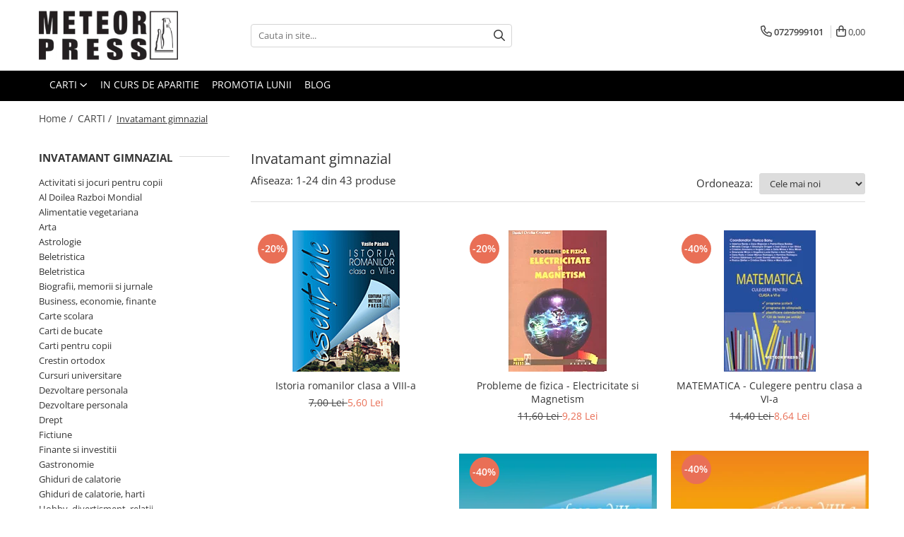

--- FILE ---
content_type: text/html; charset=UTF-8
request_url: https://www.meteorpress.ro/invatamant-gimnazial/carmina-mimi-cojocaru-2/st-m-ilinca-2/ana-coman-2/mihaela-popescu-2
body_size: 36332
content:
<!DOCTYPE html>

<html lang="ro-ro">

	<head>
		<meta charset="UTF-8">

		<script src="https://gomagcdn.ro/themes/fashion/js/lazysizes.min.js?v=93511349-4.238" async=""></script>

		<script>
			function g_js(callbk){typeof callbk === 'function' ? window.addEventListener("DOMContentLoaded", callbk, false) : false;}
		</script>

					<link rel="icon" sizes="48x48" href="https://gomagcdn.ro/domains2/meteorpress.ro/files/favicon/favicon7228.png">
			<link rel="apple-touch-icon" sizes="180x180" href="https://gomagcdn.ro/domains2/meteorpress.ro/files/favicon/favicon7228.png">
		
		<style>
			/*body.loading{overflow:hidden;}
			body.loading #wrapper{opacity: 0;visibility: hidden;}
			body #wrapper{opacity: 1;visibility: visible;transition:all .1s ease-out;}*/

			.main-header .main-menu{min-height:43px;}
			.-g-hide{visibility:hidden;opacity:0;}

					</style>
					<link rel="preconnect" href="https://fonts.googleapis.com" >
					<link rel="preconnect" href="https://fonts.gstatic.com" crossorigin>
		
		<link rel="preconnect" href="https://gomagcdn.ro"><link rel="dns-prefetch" href="https://fonts.googleapis.com" /><link rel="dns-prefetch" href="https://fonts.gstatic.com" /><link rel="dns-prefetch" href="https://connect.facebook.net" /><link rel="dns-prefetch" href="https://www.facebook.com" /><link rel="dns-prefetch" href="https://www.googletagmanager.com" /><link rel="dns-prefetch" href="https://www.google-analytics.com" /><link rel="dns-prefetch" href="https://googleads.g.doubleclick.net" />

					<link rel="preload" as="image" href="https://gomagcdn.ro/domains2/meteorpress.ro/files/product/large/istoria-romanilor-clasa-a-viii-a-549-440555.jpg"   >
					<link rel="preload" as="image" href="https://gomagcdn.ro/domains2/meteorpress.ro/files/product/large/probleme-de-fizica-electricitate-si-magnetism-488-941091.jpg"   >
					<link rel="preload" as="style" href="https://fonts.googleapis.com/css2?family=Montserrat:ital,wght@0,300;0,400;0,600;0,700;1,300;1,400&display=swap" fetchpriority="high" onload="this.onload=null;this.rel='stylesheet'" crossorigin>
		
		<link rel="preload" href="https://gomagcdn.ro/themes/fashion/js/plugins.js?v=93511349-4.238" as="script">

		
					<link rel="preload" href="https://www.meteorpress.ro/theme/default.js?v=31710343498" as="script">
				
		<link rel="preload" href="https://gomagcdn.ro/themes/fashion/js/dev.js?v=93511349-4.238" as="script">

					<noscript>
				<link rel="stylesheet" href="https://fonts.googleapis.com/css2?family=Montserrat:ital,wght@0,300;0,400;0,600;0,700;1,300;1,400&display=swap">
			</noscript>
		
					<link rel="stylesheet" href="https://gomagcdn.ro/themes/fashion/css/main-min.css?v=93511349-4.238-1" data-values='{"blockScripts": "1"}'>
		
					<link rel="stylesheet" href="https://www.meteorpress.ro/theme/default.css?v=31710343498">
		
						<link rel="stylesheet" href="https://gomagcdn.ro/themes/fashion/css/dev-style.css?v=93511349-4.238-1">
		
		
		
		<link rel="alternate" hreflang="x-default" href="https://www.meteorpress.ro/invatamant-gimnazial?_crawl=0">
									<link rel="next" href="https://www.meteorpress.ro/invatamant-gimnazial?p=1" /><!-- Global site tag (gtag.js) - Google Ads: 938546768 -->
<script async src="https://www.googletagmanager.com/gtag/js?id=AW-938546768"></script>
<script>
  window.dataLayer = window.dataLayer || [];
  function gtag(){dataLayer.push(arguments);}
  gtag('js', new Date());

  gtag('config', 'AW-938546768');
</script>
<script>
  gtag('config', 'AW-938546768/7ujlCPHC5sADENCsxL8D', {
    'phone_conversion_number': '0727999101'
  });
</script>					
		<meta name="expires" content="never">
		<meta name="revisit-after" content="1 days">
					<meta name="author" content="Gomag">
				<title>Invatamant gimnazial</title>


					<meta name="robots" content="index,follow" />
						
		<meta name="description" content="Invatamant gimnazial">
		<meta class="viewport" name="viewport" content="width=device-width, initial-scale=1.0, user-scalable=no">
							<meta property="og:description" content="Invatamant gimnazial"/>
							<meta property="og:image" content="https://www.meteorpress.rohttps://gomagcdn.ro/domains2/meteorpress.ro/files/company/logo5139.png"/>
															<link rel="canonical" href="https://www.meteorpress.ro/invatamant-gimnazial" />
			<meta property="og:url" content="https://www.meteorpress.ro/invatamant-gimnazial"/>
						
		<meta name="distribution" content="Global">
		<meta name="owner" content="www.meteorpress.ro">
		<meta name="publisher" content="www.meteorpress.ro">
		<meta name="rating" content="General">
		<meta name="copyright" content="Copyright www.meteorpress.ro 2025. All rights reserved">
		<link rel="search" href="https://www.meteorpress.ro/opensearch.ro.xml" type="application/opensearchdescription+xml" title="Cautare"/>

		
							<script src="https://gomagcdn.ro/themes/fashion/js/jquery-2.1.4.min.js"></script>
			<script defer src="https://gomagcdn.ro/themes/fashion/js/jquery.autocomplete.js?v=20181023"></script>
			<script src="https://gomagcdn.ro/themes/fashion/js/gomag.config.js?v=93511349-4.238"></script>
			<script src="https://gomagcdn.ro/themes/fashion/js/gomag.js?v=93511349-4.238"></script>
		
													
<script>
	var items = [];
	
			items.push(
			{
				id		:'55',
				name	:'Istoria romanilor clasa a VIII-a',
				brand	:'Meteor Publishing',
				category:'Invatamant gimnazial',
				price	:5.6000,
				google_business_vertical: 'retail'
			}
		);
			items.push(
			{
				id		:'217',
				name	:'Probleme de fizica - Electricitate si Magnetism',
				brand	:'Meteor Publishing',
				category:'Invatamant gimnazial',
				price	:9.2800,
				google_business_vertical: 'retail'
			}
		);
			items.push(
			{
				id		:'677',
				name	:'MATEMATICA - Culegere pentru clasa a VI-a',
				brand	:'Meteor Publishing',
				category:'Invatamant gimnazial',
				price	:8.6400,
				google_business_vertical: 'retail'
			}
		);
			items.push(
			{
				id		:'1028',
				name	:'Geometrie-exercitii si probleme pentru clasa a IX-a',
				brand	:'Meteor Publishing',
				category:'Invatamant gimnazial',
				price	:4.6200,
				google_business_vertical: 'retail'
			}
		);
			items.push(
			{
				id		:'1201',
				name	:'Matematica. Exercitii si probleme. Clasa a VII-a',
				brand	:'Meteor Publishing',
				category:'Invatamant gimnazial',
				price	:15.0000,
				google_business_vertical: 'retail'
			}
		);
			items.push(
			{
				id		:'1202',
				name	:'Matematica. Exercitii si probleme. Clasa a VIII-a',
				brand	:'Meteor Publishing',
				category:'Invatamant gimnazial',
				price	:15.0000,
				google_business_vertical: 'retail'
			}
		);
			items.push(
			{
				id		:'16557',
				name	:'Geografia Romaniei clasa a VIII-a',
				brand	:'Meteor Publishing',
				category:'Invatamant gimnazial',
				price	:4.2000,
				google_business_vertical: 'retail'
			}
		);
			items.push(
			{
				id		:'2006',
				name	:'Gramatica sintetica a limbii romane cu 800 de exercitii tip grila',
				brand	:'Meteor Publishing',
				category:'Invatamant gimnazial',
				price	:38.4000,
				google_business_vertical: 'retail'
			}
		);
			items.push(
			{
				id		:'1199',
				name	:'Matematica. Exercitii si probleme. Clasa a V-a',
				brand	:'Meteor Publishing',
				category:'Invatamant gimnazial',
				price	:20.0000,
				google_business_vertical: 'retail'
			}
		);
			items.push(
			{
				id		:'1171',
				name	:'Matematica. Exercitii si probleme. Clasa a V-a, semestrul II 2013 - 2014',
				brand	:'Meteor Publishing',
				category:'Invatamant gimnazial',
				price	:10.8000,
				google_business_vertical: 'retail'
			}
		);
			items.push(
			{
				id		:'1113',
				name	:'Matematica. Exercitii si probleme. Clasa a V-a, semestrul II 2012-2013',
				brand	:'Meteor Publishing',
				category:'Invatamant gimnazial',
				price	:9.2800,
				google_business_vertical: 'retail'
			}
		);
			items.push(
			{
				id		:'1058',
				name	:'Matematica. Exercitii si probleme. Clasa a V-a, semestrul I 2012-2013',
				brand	:'Meteor Publishing',
				category:'Invatamant gimnazial',
				price	:9.2800,
				google_business_vertical: 'retail'
			}
		);
			items.push(
			{
				id		:'1025',
				name	:'Matematica. Exercitii si probleme. Clasa a V-a, semestrul II 2011-2012',
				brand	:'Meteor Publishing',
				category:'Invatamant gimnazial',
				price	:7.6800,
				google_business_vertical: 'retail'
			}
		);
			items.push(
			{
				id		:'990',
				name	:'Matematica',
				brand	:'Meteor Publishing',
				category:'Invatamant gimnazial',
				price	:7.6800,
				google_business_vertical: 'retail'
			}
		);
			items.push(
			{
				id		:'960',
				name	:'Matematica. Exercitii si probleme. Clasa a V-a, semestrul II 2010-2011',
				brand	:'Meteor Publishing',
				category:'Invatamant gimnazial',
				price	:7.6800,
				google_business_vertical: 'retail'
			}
		);
			items.push(
			{
				id		:'935',
				name	:'Matematica',
				brand	:'Meteor Publishing',
				category:'Invatamant gimnazial',
				price	:7.6800,
				google_business_vertical: 'retail'
			}
		);
			items.push(
			{
				id		:'816',
				name	:'Matematica. Exercitii si probleme. Clasa a V-a, semestrul al II-lea 2009-2010',
				brand	:'Meteor Publishing',
				category:'Invatamant gimnazial',
				price	:7.6800,
				google_business_vertical: 'retail'
			}
		);
			items.push(
			{
				id		:'793',
				name	:'Matematica',
				brand	:'Meteor Publishing',
				category:'Invatamant gimnazial',
				price	:11.5200,
				google_business_vertical: 'retail'
			}
		);
			items.push(
			{
				id		:'681',
				name	:'Matematica - clasa a VIII-a, semestrul I 2009-2010',
				brand	:'Meteor Publishing',
				category:'Invatamant gimnazial',
				price	:7.6800,
				google_business_vertical: 'retail'
			}
		);
			items.push(
			{
				id		:'680',
				name	:'Matematica - clasa a VII-a, semestrul I 2009-2010',
				brand	:'Meteor Publishing',
				category:'Invatamant gimnazial',
				price	:7.6800,
				google_business_vertical: 'retail'
			}
		);
			items.push(
			{
				id		:'679',
				name	:'Matematica - clasa a VI-a, semestrul I 2009-2010',
				brand	:'Meteor Publishing',
				category:'Invatamant gimnazial',
				price	:7.6800,
				google_business_vertical: 'retail'
			}
		);
			items.push(
			{
				id		:'678',
				name	:'MATEMATICA - clasa a V-a, semestrul I 2009-2010',
				brand	:'Meteor Publishing',
				category:'Invatamant gimnazial',
				price	:7.6800,
				google_business_vertical: 'retail'
			}
		);
			items.push(
			{
				id		:'612',
				name	:'Culegere de matematica - clasa a V-a',
				brand	:'Meteor Publishing',
				category:'Invatamant gimnazial',
				price	:10.8000,
				google_business_vertical: 'retail'
			}
		);
			items.push(
			{
				id		:'557',
				name	:'Teste nationale de matematica',
				brand	:'Meteor Publishing',
				category:'Invatamant gimnazial',
				price	:6.9600,
				google_business_vertical: 'retail'
			}
		);
	
	gtag('event', 'view_item_list', {
					item_list_id: '37',
			item_list_name: 'Invatamant gimnazial',
				send_to	: 'AW-938546768',
		value	: 0,
		items	: [items]
	});
</script><script>	
	$(document).ready(function(){
		
		$(document).on('click', $GomagConfig.cartSummaryItemRemoveButton, function() {
			var productId = $(this).attr("data-product");
			var productSku = $(this).attr("data-productsku");
			var productPrice = $(this).attr("data-productprice");
			var productQty = $(this).attr("data-qty");
			
			gtag('event', 'remove_from_cart', {
					send_to	: 'AW-938546768',
					value	: parseFloat(productQty) * parseFloat(productPrice),
					items:[{
						id		: productSku,
						quantity: productQty,
						price	: productPrice		 
				}]
			})
			
		})
	
		$(document).on('click', $GomagConfig.checkoutItemRemoveButton, function() {
			
			var itemKey = $(this).attr('id').replace('__checkoutItemRemove','');
			var productId = $(this).data("product");
			var productSku = $(this).attr("productsku");
			var productPrice = $(this).attr("productprice");
			var productQty = $('#quantityToAdd_'+itemKey).val();
			
			gtag('event', 'remove_from_cart', {
				send_to	: 'AW-938546768',
				value	: parseFloat(productQty) * parseFloat(productPrice),
				items	:[{
					id		: productSku,
					quantity: productQty,
					price	: productPrice
				}]
			})
			
		})
	});		
	
</script>
<script>
	(function(i,s,o,g,r,a,m){i['GoogleAnalyticsObject']=r;i[r]=i[r]||function(){
	(i[r].q=i[r].q||[]).push(arguments)},i[r].l=1*new Date();a=s.createElement(o),
	m=s.getElementsByTagName(o)[0];a.async=1;a.src=g;m.parentNode.insertBefore(a,m)
	})(window,document,'script','//www.google-analytics.com/analytics.js','ga');
	ga('create', 'UA-67794855-1', 'auto');  // Replace with your property ID.

	ga('require', 'ec');
</script>
<script>
	$.Gomag.bind('Product/Add/To/Cart/After/Listing', function gaProductAddToCartL(event, data){
		if(data.product !== undefined){

			var gaProduct = false;

			if(typeof(gaProducts) != 'undefined' && gaProducts[data.product.id] != undefined)
			{
				var gaProduct = gaProducts[data.product.id];
			}
			if(gaProduct == false)
			{
				gaProduct = {};
				gaProduct.id =  data.product.id ;
				gaProduct.name =  data.product.name ;
				gaProduct.category = data.product.category;
				gaProduct.brand = data.product.brand;

				var variant = [];
				if(data.product.versions && data.product.versions != undefined && data.product.versions[data.product.id] != undefined && data.product.versions[data.product.id]['attributes'] != undefined && data.product.versions[data.product.id]['attributes'])
				{

					$.each(data.product.versions[data.product.id]['attributes'], function(i, v){
						variant.push(v.value);
					})
				}


				gaProduct.variant = variant.join(',');
			}

			gaProduct.price = data.product.price;
			gaProduct.quantity = data.product.productQuantity;

			ga('ec:addProduct', gaProduct);
			ga('ec:setAction', 'add');
			ga('send', 'event', 'UX', 'click', 'add to cart');     // Send data using an event.

			window.dataLayer = window.dataLayer || [];
			dataLayer.push({
				'event': 'addToCart',
				'ecommerce': {
					'add': {
					  'products': [gaProduct]
					}
				}
			});

        }
	})
	$.Gomag.bind('Product/Add/To/Cart/After/Details', function gaProductAddToCartD(event, data){

		if(data.product !== undefined){

			var gaProduct = false;
			if(
				typeof(gaProducts) != 'undefined'
				&&
				gaProducts[data.product.id] != undefined
			)
			{
				var gaProduct = gaProducts[data.product.id];
			}
			if(gaProduct == false)
			{

				gaProduct = {};
				gaProduct.id =  data.product.id ;
				gaProduct.name =   data.product.name ;
				gaProduct.category = data.product.category;
				gaProduct.brand = data.product.brand;
				var variant = [];
				if(data.product.versions && data.product.versions != undefined && data.product.versions[data.product.id] != undefined && data.product.versions[data.product.id]['attributes'] != undefined && data.product.versions[data.product.id]['attributes'])
				{

					$.each(data.product.versions[data.product.id]['attributes'], function(i, v){
						variant.push(v.value);
					})
				}


				gaProduct.variant = variant.join(',');
				gaProduct.price = data.product.price;

			}
			gaProduct.quantity = data.product.productQuantity;

			ga('ec:addProduct', gaProduct);
			ga('ec:setAction', 'add');
			ga('send', 'event', 'UX', 'click', 'add to cart');     // Send data using an event.

			window.dataLayer = window.dataLayer || [];
			dataLayer.push({
			  'event': 'addToCart',
			  'ecommerce': {
				'add': {
				  'products': [gaProduct]
				}
			  }
			});
        }

	})
	 $.Gomag.bind('Product/Remove/From/Cart', function gaProductRemovedFromCart(event, data){
		var envData = $.Gomag.getEnvData();
		var products = envData.products;

		if(data.data.product !== undefined && products[data.data.product] !== undefined){


			var dataProduct = products[data.data.product];
			gaProduct = {};
			gaProduct.id =  dataProduct.id ;

			gaProduct.name =   dataProduct.name ;
			gaProduct.category = dataProduct.category;
			gaProduct.brand = dataProduct.brand;
			gaProduct.price = dataProduct.price;

			var variant = [];
			if(dataProduct['version'] != undefined && dataProduct['version'])
			{

				$.each(dataProduct['version'], function(i, v){
					variant.push(v.value);
				})
			}


			gaProduct.variant = variant.join(',');
			gaProduct.quantity = data.data.quantity;
			ga('ec:addProduct', gaProduct);
			ga('ec:setAction', 'remove');
			ga('send', 'event', 'UX', 'click', 'remove from cart');
			window.dataLayer = window.dataLayer || [];
			dataLayer.push({
				  'event': 'removeFromCart',
				  'ecommerce': {
					'remove': {                               // 'remove' actionFieldObject measures.
					  'products': [gaProduct]
					}
				  }
				});
        }

	});

	 $.Gomag.bind('Cart/Quantity/Update', function gaCartQuantityUpdate(event, data){
		var envData = $.Gomag.getEnvData();
		var products = envData.products;
		if(!data.data.finalQuantity || !data.data.initialQuantity)
		{
			return false;
		}
		var dataProduct = products[data.data.product];
		gaProduct = {};
		gaProduct.id =  dataProduct.id ;
		gaProduct.name =   dataProduct.name ;
		gaProduct.category = dataProduct.category;
		gaProduct.brand = dataProduct.brand;
		gaProduct.price = dataProduct.price;
		var variant = [];
		if(dataProduct['version'] != undefined && dataProduct['version'])
		{

			$.each(dataProduct['version'], function(i, v){
				variant.push(v.value);
			})
		}
		gaProduct.variant = variant.join(',');
		var type = 'addToCart';

		if(parseFloat(data.data.initialQuantity) > parseFloat(data.data.finalQuantity))
		{
			var quantity = parseFloat(data.data.initialQuantity) - parseFloat(data.data.finalQuantity);
			gaProduct.quantity = quantity;

			ga('ec:addProduct', gaProduct);
			ga('ec:setAction', 'remove');
			ga('send', 'event', 'UX', 'click', 'remove from cart');
			window.dataLayer = window.dataLayer || [];
			dataLayer.push({
				  'event': 'removeFromCart',
				  'ecommerce': {
					'remove': {                               // 'remove' actionFieldObject measures.
					  'products': [gaProduct]
					}
				  }
				});
		}
		else if(parseFloat(data.data.initialQuantity) < parseFloat(data.data.finalQuantity))
		{
			var quantity = parseFloat(data.data.finalQuantity) - parseFloat(data.data.initialQuantity);
			gaProduct.quantity = quantity;

			ga('ec:addProduct', gaProduct);
			ga('ec:setAction', 'add');
			ga('send', 'event', 'UX', 'click', 'add to cart');     // Send data using an event.

			window.dataLayer = window.dataLayer || [];
			dataLayer.push({
			  'event': 'addToCart',
			  'ecommerce': {
				'add': {
				  'products': [gaProduct]
				}
			  }
			});
		}

	});
$.Gomag.bind('Product/Box/Click', function enhancedAnalytics(queue){
		$.Gomag.asyncClickBlock(queue);
		if(
			typeof(gaProducts) != 'undefined'
			&&
			gaProducts[queue.data.product] != undefined
		)
		{
			var clickProduct = gaProducts[queue.data.product];
		}
		else
		{
			var clickProduct = {};
			var productId = queue.data.product;

			var envData = $.Gomag.getEnvData();
			var products = envData.products;

			if(products[productId] !== undefined){

				var dataProduct = products[productId];

				clickProduct.list = 'homepage';
				clickProduct.position = '0';
				clickProduct.name =  dataProduct.name ;
				clickProduct.id = dataProduct.id;
				clickProduct.price = dataProduct.price;
				clickProduct.brand = dataProduct.brand;
				clickProduct.category = dataProduct.category;
				clickProduct.variant = '';
			}
		}
		window.dataLayer = window.dataLayer || [];

		dataLayer.push({
			'event': 'productClick',
			'ecommerce': {
			  'click': {
				'actionField': {'list': 'Search'},      // Optional list property.
				'products': [clickProduct]
			   }
			 },
			 'eventCallback': function() {
			   return false;
			 }
		  });

		ga('ec:addProduct', clickProduct);
		ga('ec:setAction', 'click', {list: 'Search'});

		  // Send click with an event, then send user to product page.
		  ga('send', 'event', 'UX', 'click', 'Results', {
			useBeacon: true,
			hitCallback: function() {
				$.Gomag.asyncClickComplete(queue);
			},
			hitCallbackFail: function()
			{
				$.Gomag.asyncClickComplete(queue);
			}
		  });
		setTimeout(function(){ $.Gomag.asyncClickComplete(queue);}, 200);
	});
</script>
<!-- Global site tag (gtag.js) - Google Analytics -->
<script async src="https://www.googletagmanager.com/gtag/js?id=G-FPZXTBCGVQ"></script>
	<script>
 window.dataLayer = window.dataLayer || [];
  function gtag(){dataLayer.push(arguments);}
    var cookieValue = '';
  var name = 'g_c_consent' + "=";
  var decodedCookie = decodeURIComponent(document.cookie);
  var ca = decodedCookie.split(';');
  for(var i = 0; i <ca.length; i++) {
	var c = ca[i];
	while (c.charAt(0) == ' ') {
	  c = c.substring(1);
	}
	if (c.indexOf(name) == 0) {
	  cookieValue = c.substring(name.length, c.length);
	}
  }



if(cookieValue == ''){
	gtag('consent', 'default', {
	  'ad_storage': 'granted',
	  'ad_user_data': 'granted',
	  'ad_personalization': 'granted',
	  'analytics_storage': 'granted',
	  'personalization_storage': 'granted',
	  'functionality_storage': 'granted',
	  'security_storage': 'granted'
	});
	} else if(cookieValue != '-1'){


			gtag('consent', 'default', {
			'ad_storage': 'granted',
			'ad_user_data': 'granted',
			'ad_personalization': 'granted',
			'analytics_storage': 'granted',
			'personalization_storage': 'granted',
			'functionality_storage': 'granted',
			'security_storage': 'granted'
		});
	} else {
	 gtag('consent', 'default', {
		  'ad_storage': 'denied',
		  'ad_user_data': 'denied',
		  'ad_personalization': 'denied',
		  'analytics_storage': 'denied',
			'personalization_storage': 'denied',
			'functionality_storage': 'denied',
			'security_storage': 'denied'
		});

		 }
</script>
<script>

	
  gtag('js', new Date());

 
$.Gomag.bind('Cookie/Policy/Consent/Denied', function(){
	gtag('consent', 'update', {
		  'ad_storage': 'denied',
		  'ad_user_data': 'denied',
		  'ad_personalization': 'denied',
		  'analytics_storage': 'denied',
			'personalization_storage': 'denied',
			'functionality_storage': 'denied',
			'security_storage': 'denied'
		});
		})
$.Gomag.bind('Cookie/Policy/Consent/Granted', function(){
	gtag('consent', 'update', {
		  'ad_storage': 'granted',
		  'ad_user_data': 'granted',
		  'ad_personalization': 'granted',
		  'analytics_storage': 'granted',
			'personalization_storage': 'granted',
			'functionality_storage': 'granted',
			'security_storage': 'granted'
		});
		})
  gtag('config', 'G-FPZXTBCGVQ', {allow_enhanced_conversions: true });
</script>
<script>
	function gaBuildProductVariant(product)
	{
		let _return = '';
		if(product.version != undefined)
		{
			$.each(product.version, function(i, a){
				_return += (_return == '' ? '' : ', ')+a.value;
			})
		}
		return _return;
	}

</script>
<script>
	$.Gomag.bind('Product/Add/To/Cart/After/Listing', function gaProductAddToCartLV4(event, data) {
		if(data.product !== undefined) {
			var gaProduct = false;
			if(typeof(gaProducts) != 'undefined' && gaProducts[data.product.id] != undefined)
			{
				gaProduct = gaProducts[data.product.id];

			}

			if(gaProduct == false)
			{
				gaProduct = {};
				gaProduct.item_id = data.product.id;
				gaProduct.currency = data.product.currency ? (String(data.product.currency).toLowerCase() == 'lei' ? 'RON' : data.product.currency) : 'RON';
				gaProduct.item_name =  data.product.name ;
				gaProduct.item_variant= gaBuildProductVariant(data.product);
				gaProduct.item_brand = data.product.brand;
				gaProduct.item_category = data.product.category;

			}

			gaProduct.price = parseFloat(data.product.price).toFixed(2);
			gaProduct.quantity = data.product.productQuantity;
			gtag("event", "add_to_cart", {
				currency: gaProduct.currency,
				value: parseFloat(gaProduct.price) * parseFloat(gaProduct.quantity),
				items: [
					gaProduct
				]
			});

		}
	})
	$.Gomag.bind('Product/Add/To/Cart/After/Details', function gaProductAddToCartDV4(event, data){

		if(data.product !== undefined){

			var gaProduct = false;
			if(
				typeof(gaProducts) != 'undefined'
				&&
				gaProducts[data.product.id] != undefined
			)
			{
				var gaProduct = gaProducts[data.product.id];
			}

			if(gaProduct == false)
			{
				gaProduct = {};
				gaProduct.item_id = data.product.id;
				gaProduct.currency = data.product.currency ? (String(data.product.currency).toLowerCase() == 'lei' ? 'RON' : data.product.currency) : 'RON';
				gaProduct.item_name =  data.product.name ;
				gaProduct.item_variant= gaBuildProductVariant(data.product);
				gaProduct.item_brand = data.product.brand;
				gaProduct.item_category = data.product.category;

			}

			gaProduct.price = parseFloat(data.product.price).toFixed(2);
			gaProduct.quantity = data.product.productQuantity;


			gtag("event", "add_to_cart", {
			  currency: gaProduct.currency,
			  value: parseFloat(gaProduct.price) * parseFloat(gaProduct.quantity),
			  items: [
				gaProduct
			  ]
			});
        }

	})
	 $.Gomag.bind('Product/Remove/From/Cart', function gaProductRemovedFromCartV4(event, data){
		var envData = $.Gomag.getEnvData();
		var products = envData.products;

		if(data.data.product !== undefined && products[data.data.product] !== undefined){


			var dataProduct = products[data.data.product];


			gaProduct = {};
			gaProduct.item_id = dataProduct.id;

			gaProduct.item_name =   dataProduct.name ;
			gaProduct.currency = dataProduct.currency ? (String(dataProduct.currency).toLowerCase() == 'lei' ? 'RON' : dataProduct.currency) : 'RON';
			gaProduct.item_category = dataProduct.category;
			gaProduct.item_brand = dataProduct.brand;
			gaProduct.price = parseFloat(dataProduct.price).toFixed(2);
			gaProduct.quantity = data.data.quantity;
			gaProduct.item_variant= gaBuildProductVariant(dataProduct);
			gtag("event", "remove_from_cart", {
			  currency: gaProduct.currency,
			  value: parseFloat(gaProduct.price) * parseFloat(gaProduct.quantity),
			  items: [
				gaProduct
			  ]
			});
        }

	});

	 $.Gomag.bind('Cart/Quantity/Update', function gaCartQuantityUpdateV4(event, data){
		var envData = $.Gomag.getEnvData();
		var products = envData.products;
		if(!data.data.finalQuantity || !data.data.initialQuantity)
		{
			return false;
		}
		var dataProduct = products[data.data.product];
		if(dataProduct == undefined)
		{
			return false;
		}

		gaProduct = {};
		gaProduct.item_id = dataProduct.id;
		gaProduct.currency = dataProduct.currency ? (String(dataProduct.currency).toLowerCase() == 'lei' ? 'RON' : dataProduct.currency) : 'RON';
		gaProduct.item_name =  dataProduct.name ;

		gaProduct.item_category = dataProduct.category;
		gaProduct.item_brand = dataProduct.brand;
		gaProduct.price = parseFloat(dataProduct.price).toFixed(2);
		gaProduct.item_variant= gaBuildProductVariant(dataProduct);
		if(parseFloat(data.data.initialQuantity) < parseFloat(data.data.finalQuantity))
		{
			var quantity = parseFloat(data.data.finalQuantity) - parseFloat(data.data.initialQuantity);
			gaProduct.quantity = quantity;

			gtag("event", "add_to_cart", {
			  currency: gaProduct.currency,
			  value: parseFloat(gaProduct.price) * parseFloat(gaProduct.quantity),
			  items: [
				gaProduct
			  ]
			});
		}
		else if(parseFloat(data.data.initialQuantity) > parseFloat(data.data.finalQuantity))
		{
			var quantity = parseFloat(data.data.initialQuantity) - parseFloat(data.data.finalQuantity);
			gaProduct.quantity = quantity;
			gtag("event", "remove_from_cart", {
			  currency: gaProduct.currency,
			  value: parseFloat(gaProduct.price) * parseFloat(gaProduct.quantity),
			  items: [
				gaProduct
			  ]
			});
		}

	});

</script>
<script>
function gmsc(name, value)
{
	if(value != undefined && value)
	{
		var expires = new Date();
		expires.setTime(expires.getTime() + parseInt(3600*24*1000*90));
		document.cookie = encodeURIComponent(name) + "=" + encodeURIComponent(value) + '; expires='+ expires.toUTCString() + "; path=/";
	}
}
let gmqs = window.location.search;
let gmup = new URLSearchParams(gmqs);
gmsc('g_sc', gmup.get('shop_campaign'));
gmsc('shop_utm_campaign', gmup.get('utm_campaign'));
gmsc('shop_utm_medium', gmup.get('utm_medium'));
gmsc('shop_utm_source', gmup.get('utm_source'));
</script><!-- Facebook Pixel Code -->
				<script>
				!function(f,b,e,v,n,t,s){if(f.fbq)return;n=f.fbq=function(){n.callMethod?
				n.callMethod.apply(n,arguments):n.queue.push(arguments)};if(!f._fbq)f._fbq=n;
				n.push=n;n.loaded=!0;n.version="2.0";n.queue=[];t=b.createElement(e);t.async=!0;
				t.src=v;s=b.getElementsByTagName(e)[0];s.parentNode.insertBefore(t,s)}(window,
				document,"script","//connect.facebook.net/en_US/fbevents.js");

				fbq("init", "658413738025501");
				fbq("track", "PageView");</script>
				<!-- End Facebook Pixel Code -->
				<script>
				$.Gomag.bind('User/Ajax/Data/Loaded', function(event, data){
					if(data != undefined && data.data != undefined)
					{
						var eventData = data.data;
						if(eventData.facebookUserData != undefined)
						{
							$('body').append(eventData.facebookUserData);
						}
					}
				})
				</script>
				<meta name="facebook-domain-verification" content="dipva3did9hsdi21y5t9dmlutmumo4" /><script>
	$.Gomag.bind('Product/Add/To/Cart/After/Listing', function(event, data){
		if(data.product !== undefined){
			gtag('event', 'add_to_cart', {
				send_to	: 'AW-938546768',
				value	: parseFloat(data.product.productQuantity) * parseFloat(data.product.price),
				items	:[{
					id		: data.product.sku,
					name	: data.product.name,
					brand	: data.product.brand,
					category: data.product.category,
					quantity: data.product.productQuantity,
					price	: data.product.price
				 
			}]
		   })
        }
	})
	$.Gomag.bind('Product/Add/To/Cart/After/Details', function(event, data){
		
		if(data.product !== undefined){
			gtag('event', 'add_to_cart', {
				send_to: 'AW-938546768',
				value: parseFloat(data.product.productQuantity) * parseFloat(data.product.price),
				items: [{
					id: data.product.sku,
					name		: data.product.name,
					brand		: data.product.brand,
					category	: data.product.category,
					quantity	: data.product.productQuantity,
					price		: data.product.price
				}]	
			})
		}
	})
   
</script>					
		
	</head>

	<body class="" style="">

		<script >
			function _addCss(url, attribute, value, loaded){
				var _s = document.createElement('link');
				_s.rel = 'stylesheet';
				_s.href = url;
				_s.type = 'text/css';
				if(attribute)
				{
					_s.setAttribute(attribute, value)
				}
				if(loaded){
					_s.onload = function(){
						var dom = document.getElementsByTagName('body')[0];
						//dom.classList.remove('loading');
					}
				}
				var _st = document.getElementsByTagName('link')[0];
				_st.parentNode.insertBefore(_s, _st);
			}
			//_addCss('https://fonts.googleapis.com/css2?family=Open+Sans:ital,wght@0,300;0,400;0,600;0,700;1,300;1,400&display=swap');
			_addCss('https://gomagcdn.ro/themes/_fonts/Open-Sans.css');

		</script>
		<script>
				/*setTimeout(
				  function()
				  {
				   document.getElementsByTagName('body')[0].classList.remove('loading');
				  }, 1000);*/
		</script>
							
		
		<div id="wrapper">
			<!-- BLOCK:f3cbd26f6c5ba4f6d7a2cd3230d3afb9 start -->
<div id="_cartSummary" class="hide"></div>

<script >
	$(document).ready(function() {

		$(document).on('keypress', '.-g-input-loader', function(){
			$(this).addClass('-g-input-loading');
		})

		$.Gomag.bind('Product/Add/To/Cart/After', function(eventResponse, properties)
		{
									var data = JSON.parse(properties.data);
			$('.q-cart').html(data.quantity);
			if(parseFloat(data.quantity) > 0)
			{
				$('.q-cart').removeClass('hide');
			}
			else
			{
				$('.q-cart').addClass('hide');
			}
			$('.cartPrice').html(data.subtotal + ' ' + data.currency);
			$('.cartProductCount').html(data.quantity);


		})
		$('#_cartSummary').on('updateCart', function(event, cart) {
			var t = $(this);

			$.get('https://www.meteorpress.ro/cart-update', {
				cart: cart
			}, function(data) {

				$('.q-cart').html(data.quantity);
				if(parseFloat(data.quantity) > 0)
				{
					$('.q-cart').removeClass('hide');
				}
				else
				{
					$('.q-cart').addClass('hide');
				}
				$('.cartPrice').html(data.subtotal + ' ' + data.currency);
				$('.cartProductCount').html(data.quantity);
			}, 'json');
			window.ga = window.ga || function() {
				(ga.q = ga.q || []).push(arguments)
			};
			ga('send', 'event', 'Buton', 'Click', 'Adauga_Cos');
		});

		if(window.gtag_report_conversion) {
			$(document).on("click", 'li.phone-m', function() {
				var phoneNo = $('li.phone-m').children( "a").attr('href');
				gtag_report_conversion(phoneNo);
			});

		}

	});
</script>



<header class="main-header container-bg clearfix" data-block="headerBlock">
	<div class="discount-tape container-h full -g-hide" id="_gomagHellobar"></div>

		
	<div class="top-head-bg container-h full">

		<div class="top-head container-h">
			<div class="row">
				<div class="col-md-3 col-sm-3 col-xs-5 logo-h">
					
	<a href="https://www.meteorpress.ro" id="logo" data-pageId="2">
		<img src="https://gomagcdn.ro/domains2/meteorpress.ro/files/company/logo5139.png" fetchpriority="high" class="img-responsive" alt="Editura Meteor Publishing" title="Editura Meteor Publishing" width="200" height="50" style="width:auto;">
	</a>
				</div>
				<div class="col-md-4 col-sm-4 col-xs-7 main search-form-box">
					
<form name="search-form" class="search-form" action="https://www.meteorpress.ro/produse" id="_searchFormMainHeader">

	<input id="_autocompleteSearchMainHeader" name="c" class="input-placeholder -g-input-loader" type="text" placeholder="Cauta in site..." aria-label="Search"  value="">
	<button id="_doSearch" class="search-button" aria-hidden="true">
		<i class="fa fa-search" aria-hidden="true"></i>
	</button>

				<script >
			$(document).ready(function() {

				$('#_autocompleteSearchMainHeader').autocomplete({
					serviceUrl: 'https://www.meteorpress.ro/autocomplete',
					minChars: 2,
					deferRequestBy: 700,
					appendTo: '#_searchFormMainHeader',
					width: parseInt($('#_doSearch').offset().left) - parseInt($('#_autocompleteSearchMainHeader').offset().left),
					formatResult: function(suggestion, currentValue) {
						return suggestion.value;
					},
					onSelect: function(suggestion) {
						$(this).val(suggestion.data);
					},
					onSearchComplete: function(suggestion) {
						$(this).removeClass('-g-input-loading');
					}
				});
				$(document).on('click', '#_doSearch', function(e){
					e.preventDefault();
					if($('#_autocompleteSearchMainHeader').val() != '')
					{
						$('#_searchFormMainHeader').submit();
					}
				})
			});
		</script>
	

</form>
				</div>
				<div class="col-md-5 col-sm-5 acount-section">
					
<ul>
	<li class="search-m hide">
		<a href="#" class="-g-no-url" aria-label="Cauta in site..." data-pageId="">
			<i class="fa fa-search search-open" aria-hidden="true"></i>
			<i style="display:none" class="fa fa-times search-close" aria-hidden="true"></i>
		</a>
	</li>
	<li class="-g-user-icon -g-user-icon-empty">
			
	</li>
	
				<li class="contact-header">
			<a href="tel:0727999101" aria-label="Contacteaza-ne" data-pageId="3">
				<i class="fa fa-phone" aria-hidden="true"></i>
								<span>0727999101</span>
			</a>
		</li>
			<li class="wishlist-header hide">
		<a href="https://www.meteorpress.ro/wishlist" aria-label="Wishlist" data-pageId="28">
			<span class="-g-wishlist-product-count -g-hide"></span>
			<i class="fa fa-heart-o" aria-hidden="true"></i>
			<span class="">Favorite</span>
		</a>
	</li>
	<li class="cart-header-btn cart">
		<a class="cart-drop _showCartHeader" href="https://www.meteorpress.ro/cos-de-cumparaturi" aria-label="Cos de cumparaturi">
			<span class="q-cart hide">0</span>
			<i class="fa fa-shopping-bag" aria-hidden="true"></i>
			<span class="count cartPrice">0,00
				
			</span>
		</a>
					<div class="cart-dd  _cartShow cart-closed"></div>
			</li>

	</ul>

	<script>
		$(document).ready(function() {
			//Cart
							$('.cart').mouseenter(function() {
					$.Gomag.showCartSummary('div._cartShow');
				}).mouseleave(function() {
					$.Gomag.hideCartSummary('div._cartShow');
					$('div._cartShow').removeClass('cart-open');
				});
						$(document).on('click', '.dropdown-toggle', function() {
				window.location = $(this).attr('href');
			})
		})
	</script>

				</div>
			</div>
		</div>
	</div>


<div id="navigation">
	<nav id="main-menu" class="main-menu container-h full clearfix">
		<a href="#" class="menu-trg -g-no-url" title="Produse">
			<span>&nbsp;</span>
		</a>
		
<div class="container-h nav-menu-hh clearfix">

	<!-- BASE MENU -->
	<ul class="
			nav-menu base-menu container-h
			
			
		">

		

			
		<li class="menu-drop __GomagMM ">
							<a
					href="https://www.meteorpress.ro/carti-210"
					class="  "
					rel="  "
					
					title="CARTI"
					data-Gomag=''
					data-block-name="mainMenuD0"
					data-pageId= "80"
					data-block="mainMenuD">
											<span class="list">CARTI</span>
						<i class="fa fa-angle-down"></i>
				</a>

									<div class="menu-dd">
										<ul class="drop-list clearfix w100">
																																						<li class="fl">
										<div class="col">
											<p class="title">
												<a
												href="https://www.meteorpress.ro/arta"
												class="title    "
												rel="  "
												
												title="Arta"
												data-Gomag=''
												data-block-name="mainMenuD1"
												data-block="mainMenuD"
												data-pageId= "80"
												>
																										Arta
												</a>
											</p>
																						
										</div>
									</li>
																																<li class="fl">
										<div class="col">
											<p class="title">
												<a
												href="https://www.meteorpress.ro/beletristica"
												class="title    "
												rel="  "
												
												title="Beletristica"
												data-Gomag=''
												data-block-name="mainMenuD1"
												data-block="mainMenuD"
												data-pageId= "80"
												>
																										Beletristica
												</a>
											</p>
																						
										</div>
									</li>
																																<li class="fl">
										<div class="col">
											<p class="title">
												<a
												href="https://www.meteorpress.ro/business-economie-finante"
												class="title    "
												rel="  "
												
												title="Business, economie, finante"
												data-Gomag=''
												data-block-name="mainMenuD1"
												data-block="mainMenuD"
												data-pageId= "80"
												>
																										Business, economie, finante
												</a>
											</p>
																						
										</div>
									</li>
																																<li class="fl">
										<div class="col">
											<p class="title">
												<a
												href="https://www.meteorpress.ro/carte-scolara"
												class="title    "
												rel="  "
												
												title="Carte scolara"
												data-Gomag=''
												data-block-name="mainMenuD1"
												data-block="mainMenuD"
												data-pageId= "80"
												>
																										Carte scolara
												</a>
											</p>
																						
										</div>
									</li>
																																<li class="fl">
										<div class="col">
											<p class="title">
												<a
												href="https://www.meteorpress.ro/carti-pentru-copii"
												class="title    "
												rel="  "
												
												title="Carti pentru copii"
												data-Gomag=''
												data-block-name="mainMenuD1"
												data-block="mainMenuD"
												data-pageId= "80"
												>
																										Carti pentru copii
												</a>
											</p>
																						
										</div>
									</li>
																																<li class="fl">
										<div class="col">
											<p class="title">
												<a
												href="https://www.meteorpress.ro/dezvoltare-personala-113"
												class="title    "
												rel="  "
												
												title="Dezvoltare personala"
												data-Gomag=''
												data-block-name="mainMenuD1"
												data-block="mainMenuD"
												data-pageId= "80"
												>
																										Dezvoltare personala
												</a>
											</p>
																						
										</div>
									</li>
																																<li class="fl">
										<div class="col">
											<p class="title">
												<a
												href="https://www.meteorpress.ro/drept"
												class="title    "
												rel="  "
												
												title="Drept"
												data-Gomag=''
												data-block-name="mainMenuD1"
												data-block="mainMenuD"
												data-pageId= "80"
												>
																										Drept
												</a>
											</p>
																						
										</div>
									</li>
																																<li class="fl">
										<div class="col">
											<p class="title">
												<a
												href="https://www.meteorpress.ro/fictiune"
												class="title    "
												rel="  "
												
												title="Fictiune"
												data-Gomag=''
												data-block-name="mainMenuD1"
												data-block="mainMenuD"
												data-pageId= "80"
												>
																										Fictiune
												</a>
											</p>
																						
										</div>
									</li>
																																<li class="fl">
										<div class="col">
											<p class="title">
												<a
												href="https://www.meteorpress.ro/gastronomie"
												class="title    "
												rel="  "
												
												title="Gastronomie"
												data-Gomag=''
												data-block-name="mainMenuD1"
												data-block="mainMenuD"
												data-pageId= "80"
												>
																										Gastronomie
												</a>
											</p>
																						
										</div>
									</li>
																																<li class="fl">
										<div class="col">
											<p class="title">
												<a
												href="https://www.meteorpress.ro/ghiduri-de-calatorie-harti"
												class="title    "
												rel="  "
												
												title="Ghiduri de calatorie, harti"
												data-Gomag=''
												data-block-name="mainMenuD1"
												data-block="mainMenuD"
												data-pageId= "80"
												>
																										Ghiduri de calatorie, harti
												</a>
											</p>
																						
										</div>
									</li>
																																<li class="fl">
										<div class="col">
											<p class="title">
												<a
												href="https://www.meteorpress.ro/hobby-divertisment-relatii"
												class="title    "
												rel="  "
												
												title="Hobby, divertisment, relatii"
												data-Gomag=''
												data-block-name="mainMenuD1"
												data-block="mainMenuD"
												data-pageId= "80"
												>
																										Hobby, divertisment, relatii
												</a>
											</p>
																						
										</div>
									</li>
																																<li class="fl">
										<div class="col">
											<p class="title">
												<a
												href="https://www.meteorpress.ro/invatamant-superior"
												class="title    "
												rel="  "
												
												title="Invatamant superior"
												data-Gomag=''
												data-block-name="mainMenuD1"
												data-block="mainMenuD"
												data-pageId= "80"
												>
																										Invatamant superior
												</a>
											</p>
																						
										</div>
									</li>
																																<li class="fl">
										<div class="col">
											<p class="title">
												<a
												href="https://www.meteorpress.ro/istorie"
												class="title    "
												rel="  "
												
												title="Istorie"
												data-Gomag=''
												data-block-name="mainMenuD1"
												data-block="mainMenuD"
												data-pageId= "80"
												>
																										Istorie
												</a>
											</p>
																						
										</div>
									</li>
																																<li class="fl">
										<div class="col">
											<p class="title">
												<a
												href="https://www.meteorpress.ro/limbi-straine"
												class="title    "
												rel="  "
												
												title="Limbi straine"
												data-Gomag=''
												data-block-name="mainMenuD1"
												data-block="mainMenuD"
												data-pageId= "80"
												>
																										Limbi straine
												</a>
											</p>
																						
										</div>
									</li>
																																<li class="fl">
										<div class="col">
											<p class="title">
												<a
												href="https://www.meteorpress.ro/medicina"
												class="title    "
												rel="  "
												
												title="Medicina"
												data-Gomag=''
												data-block-name="mainMenuD1"
												data-block="mainMenuD"
												data-pageId= "80"
												>
																										Medicina
												</a>
											</p>
																						
										</div>
									</li>
																																<li class="fl">
										<div class="col">
											<p class="title">
												<a
												href="https://www.meteorpress.ro/parenting-si-familie"
												class="title    "
												rel="  "
												
												title="Parenting si familie"
												data-Gomag=''
												data-block-name="mainMenuD1"
												data-block="mainMenuD"
												data-pageId= "80"
												>
																										Parenting si familie
												</a>
											</p>
																						
										</div>
									</li>
																																<li class="fl">
										<div class="col">
											<p class="title">
												<a
												href="https://www.meteorpress.ro/psihologie-pedagogie-si-dezvoltare-personala"
												class="title    "
												rel="  "
												
												title="Psihologie, Pedagogie si Dezvoltare Personala"
												data-Gomag=''
												data-block-name="mainMenuD1"
												data-block="mainMenuD"
												data-pageId= "80"
												>
																										Psihologie, Pedagogie si Dezvoltare Personala
												</a>
											</p>
																						
										</div>
									</li>
																																<li class="fl">
										<div class="col">
											<p class="title">
												<a
												href="https://www.meteorpress.ro/religie"
												class="title    "
												rel="  "
												
												title="Religie"
												data-Gomag=''
												data-block-name="mainMenuD1"
												data-block="mainMenuD"
												data-pageId= "80"
												>
																										Religie
												</a>
											</p>
																						
										</div>
									</li>
																																<li class="fl">
										<div class="col">
											<p class="title">
												<a
												href="https://www.meteorpress.ro/sanatate"
												class="title    "
												rel="  "
												
												title="Sanatate"
												data-Gomag=''
												data-block-name="mainMenuD1"
												data-block="mainMenuD"
												data-pageId= "80"
												>
																										Sanatate
												</a>
											</p>
																						
										</div>
									</li>
																																<li class="fl">
										<div class="col">
											<p class="title">
												<a
												href="https://www.meteorpress.ro/sociologie-stiinte-politice"
												class="title    "
												rel="  "
												
												title="Sociologie, stiinte politice"
												data-Gomag=''
												data-block-name="mainMenuD1"
												data-block="mainMenuD"
												data-pageId= "80"
												>
																										Sociologie, stiinte politice
												</a>
											</p>
																						
										</div>
									</li>
																																<li class="fl">
										<div class="col">
											<p class="title">
												<a
												href="https://www.meteorpress.ro/spiritualitate-ezoterism"
												class="title    "
												rel="  "
												
												title="Spiritualitate si astrologie"
												data-Gomag=''
												data-block-name="mainMenuD1"
												data-block="mainMenuD"
												data-pageId= "80"
												>
																										Spiritualitate si astrologie
												</a>
											</p>
																						
										</div>
									</li>
																																<li class="fl">
										<div class="col">
											<p class="title">
												<a
												href="https://www.meteorpress.ro/stiinte"
												class="title    "
												rel="  "
												
												title="Stiinte"
												data-Gomag=''
												data-block-name="mainMenuD1"
												data-block="mainMenuD"
												data-pageId= "80"
												>
																										Stiinte
												</a>
											</p>
																						
										</div>
									</li>
																													</ul>
																	</div>
									
		</li>
		
		<li class="menu-drop __GomagMM ">
								<a
						href="https://www.meteorpress.ro/in-curs-de-aparitie"
						class="    "
						rel="  "
						
						title="IN CURS DE APARITIE"
						data-Gomag=''
						data-block-name="mainMenuD0"  data-block="mainMenuD" data-pageId= "80">
												<span class="list">IN CURS DE APARITIE</span>
					</a>
				
		</li>
						
		

	
		<li class="menu-drop __GomagSM   ">

			<a
				href="https://www.meteorpress.ro/promotia-lunii-carti-3"
				rel="  "
				
				title="PROMOTIA LUNII"
				data-Gomag=''
				data-block="mainMenuD"
				data-pageId= "249"
				class=" "
			>
								PROMOTIA LUNII
							</a>
					</li>
	
		<li class="menu-drop __GomagSM   ">

			<a
				href="https://www.meteorpress.ro/blog"
				rel="  "
				
				title="Blog"
				data-Gomag=''
				data-block="mainMenuD"
				data-pageId= "85"
				class=" "
			>
								Blog
							</a>
					</li>
	
		
	</ul> <!-- end of BASE MENU -->

</div>		<ul class="mobile-icon fr">

							<li class="phone-m">
					<a href="tel:0727999101" title="Contacteaza-ne">
												<i class="fa fa-phone" aria-hidden="true"></i>
					</a>
				</li>
									<li class="user-m -g-user-icon -g-user-icon-empty">
			</li>
			<li class="wishlist-header-m hide">
				<a href="https://www.meteorpress.ro/wishlist">
					<span class="-g-wishlist-product-count"></span>
					<i class="fa fa-heart-o" aria-hidden="true"></i>

				</a>
			</li>
			<li class="cart-m">
				<a href="https://www.meteorpress.ro/cos-de-cumparaturi">
					<span class="q-cart hide">0</span>
					<i class="fa fa-shopping-bag" aria-hidden="true"></i>
				</a>
			</li>
			<li class="search-m">
				<a href="#" class="-g-no-url" aria-label="Cauta in site...">
					<i class="fa fa-search search-open" aria-hidden="true"></i>
					<i style="display:none" class="fa fa-times search-close" aria-hidden="true"></i>
				</a>
			</li>
					</ul>
	</nav>
	<!-- end main-nav -->

	<div style="display:none" class="search-form-box search-toggle">
		<form name="search-form" class="search-form" action="https://www.meteorpress.ro/produse" id="_searchFormMobileToggle">
			<input id="_autocompleteSearchMobileToggle" name="c" class="input-placeholder -g-input-loader" type="text" autofocus="autofocus" value="" placeholder="Cauta in site..." aria-label="Search">
			<button id="_doSearchMobile" class="search-button" aria-hidden="true">
				<i class="fa fa-search" aria-hidden="true"></i>
			</button>

										<script >
					$(document).ready(function() {
						$('#_autocompleteSearchMobileToggle').autocomplete({
							serviceUrl: 'https://www.meteorpress.ro/autocomplete',
							minChars: 2,
							deferRequestBy: 700,
							appendTo: '#_searchFormMobileToggle',
							width: parseInt($('#_doSearchMobile').offset().left) - parseInt($('#_autocompleteSearchMobileToggle').offset().left),
							formatResult: function(suggestion, currentValue) {
								return suggestion.value;
							},
							onSelect: function(suggestion) {
								$(this).val(suggestion.data);
							},
							onSearchComplete: function(suggestion) {
								$(this).removeClass('-g-input-loading');
							}
						});

						$(document).on('click', '#_doSearchMobile', function(e){
							e.preventDefault();
							if($('#_autocompleteSearchMobileToggle').val() != '')
							{
								$('#_searchFormMobileToggle').submit();
							}
						})
					});
				</script>
			
		</form>
	</div>
</div>

</header>
<!-- end main-header --><!-- BLOCK:f3cbd26f6c5ba4f6d7a2cd3230d3afb9 end -->
			
<!-- category page start -->
 

		<div class="container-h container-bg breadcrumb-box clearfix  -g-breadcrumbs-container">
			<div class="breadcrumb breadcrumb2 bread-static">
				<div class="breadcrumbs-box">
					<ol>
						<li><a href="https://www.meteorpress.ro/">Home&nbsp;/&nbsp;</a></li>

													<li><a href="https://www.meteorpress.ro/carti-210">CARTI&nbsp;/&nbsp;</a></li>
																											<li class="active">Invatamant gimnazial</li>
													
											</ol>
				</div>
			</div>
		</div>
 
<div id="category-page" class="container-h container-bg  ">
	<div class="row">

		<div class="category-content col-sm-9 col-xs-12 fr">

						
										<h1 class="catTitle"> Invatamant gimnazial </h1>
			
					</div>

		
			<div class="filter-group col-sm-3 col-xs-12" id="nav-filter">
				<div class="filter-holder">
															<div class="filter box -g-category-sidebar-categories -g-category-sidebar-leaf" data-filterkey="categories">
											<div class="title-h line">
																							 											<p class="title" data-categoryimage="">
											Invatamant gimnazial
										</p>
																														</div>
					
					<ul class="option-group cat ignoreMore">
																																																																																																																																																																																																																																																																																																																																																																																																																																																																																																																																																																																																																																																																																																																																																																																																																																																																																																																																																																																																																																																																																																																																																																																																																																																																																																																																																																																																																																																																																																																																																																																																															

																																																									<li>
												<a
													
													href="https://www.meteorpress.ro/activitati-si-jocuri-pentru-copii-80">
													Activitati si jocuri pentru copii
												</a>
												<span></span>
											</li>
																																																																								<li>
												<a
													
													href="https://www.meteorpress.ro/al-doilea-razboi-mondial">
													Al Doilea Razboi Mondial
												</a>
												<span></span>
											</li>
																																																																								<li>
												<a
													
													href="https://www.meteorpress.ro/alimentatie-vegetariana">
													Alimentatie vegetariana
												</a>
												<span></span>
											</li>
																																																																								<li>
												<a
													
													href="https://www.meteorpress.ro/arta">
													Arta
												</a>
												<span></span>
											</li>
																																																																								<li>
												<a
													
													href="https://www.meteorpress.ro/astrologie">
													Astrologie
												</a>
												<span></span>
											</li>
																																																																								<li>
												<a
													
													href="https://www.meteorpress.ro/beletristica">
													Beletristica
												</a>
												<span></span>
											</li>
																																																																								<li>
												<a
													
													href="https://www.meteorpress.ro/beletristica-207">
													Beletristica
												</a>
												<span></span>
											</li>
																																																																								<li>
												<a
													
													href="https://www.meteorpress.ro/biografii-memorii-si-jurnale">
													Biografii, memorii si jurnale
												</a>
												<span></span>
											</li>
																																																																								<li>
												<a
													
													href="https://www.meteorpress.ro/business-economie-finante">
													Business, economie, finante
												</a>
												<span></span>
											</li>
																																																																								<li>
												<a
													
													href="https://www.meteorpress.ro/carte-scolara">
													Carte scolara
												</a>
												<span></span>
											</li>
																																																																								<li>
												<a
													
													href="https://www.meteorpress.ro/carti-de-bucate">
													Carti de bucate
												</a>
												<span></span>
											</li>
																																																																								<li>
												<a
													
													href="https://www.meteorpress.ro/carti-pentru-copii">
													Carti pentru copii
												</a>
												<span></span>
											</li>
																																																																								<li>
												<a
													
													href="https://www.meteorpress.ro/crestin-ortodox">
													Crestin ortodox
												</a>
												<span></span>
											</li>
																																																																								<li>
												<a
													
													href="https://www.meteorpress.ro/cursuri-universitare">
													Cursuri universitare
												</a>
												<span></span>
											</li>
																																																																								<li>
												<a
													
													href="https://www.meteorpress.ro/dezvoltare-personala">
													Dezvoltare personala
												</a>
												<span></span>
											</li>
																																																																								<li>
												<a
													
													href="https://www.meteorpress.ro/dezvoltare-personala-113">
													Dezvoltare personala
												</a>
												<span></span>
											</li>
																																																																								<li>
												<a
													
													href="https://www.meteorpress.ro/drept">
													Drept
												</a>
												<span></span>
											</li>
																																																																								<li>
												<a
													
													href="https://www.meteorpress.ro/fictiune">
													Fictiune
												</a>
												<span></span>
											</li>
																																																																								<li>
												<a
													
													href="https://www.meteorpress.ro/finante-si-investitii">
													Finante si investitii
												</a>
												<span></span>
											</li>
																																																																								<li>
												<a
													
													href="https://www.meteorpress.ro/gastronomie">
													Gastronomie
												</a>
												<span></span>
											</li>
																																																																								<li>
												<a
													
													href="https://www.meteorpress.ro/ghiduri-de-calatorie">
													Ghiduri de calatorie
												</a>
												<span></span>
											</li>
																																																																								<li>
												<a
													
													href="https://www.meteorpress.ro/ghiduri-de-calatorie-harti">
													Ghiduri de calatorie, harti
												</a>
												<span></span>
											</li>
																																																																								<li>
												<a
													
													href="https://www.meteorpress.ro/hobby-divertisment-relatii">
													Hobby, divertisment, relatii
												</a>
												<span></span>
											</li>
																																																																								<li>
												<a
													
													href="https://www.meteorpress.ro/intelligence">
													Intelligence
												</a>
												<span></span>
											</li>
																																																																								<li>
												<a
													class="active-account"
													href="https://www.meteorpress.ro/invatamant-gimnazial">
													Invatamant gimnazial
												</a>
												<span></span>
											</li>
																																																																								<li>
												<a
													
													href="https://www.meteorpress.ro/invatamant-superior">
													Invatamant superior
												</a>
												<span></span>
											</li>
																																																																								<li>
												<a
													
													href="https://www.meteorpress.ro/istoria-comunismului">
													Istoria comunismului
												</a>
												<span></span>
											</li>
																																																																								<li>
												<a
													
													href="https://www.meteorpress.ro/istoria-romanilor">
													Istoria romanilor
												</a>
												<span></span>
											</li>
																																																																								<li>
												<a
													
													href="https://www.meteorpress.ro/istorie">
													Istorie
												</a>
												<span></span>
											</li>
																																																																								<li>
												<a
													
													href="https://www.meteorpress.ro/istorie-antica-medievala-si-moderna-72">
													Istorie antica, medievala si moderna
												</a>
												<span></span>
											</li>
																																																																								<li>
												<a
													
													href="https://www.meteorpress.ro/istorie-contemporana-universala">
													Istorie contemporana universala
												</a>
												<span></span>
											</li>
																																																																								<li>
												<a
													
													href="https://www.meteorpress.ro/istorie-sociala-si-culturala">
													Istorie sociala si culturala
												</a>
												<span></span>
											</li>
																																																																								<li>
												<a
													
													href="https://www.meteorpress.ro/legislatie">
													Legislatie
												</a>
												<span></span>
											</li>
																																																																								<li>
												<a
													
													href="https://www.meteorpress.ro/liceu">
													Liceu
												</a>
												<span></span>
											</li>
																																																																								<li>
												<a
													
													href="https://www.meteorpress.ro/limbi-straine">
													Limbi straine
												</a>
												<span></span>
											</li>
																																																																								<li>
												<a
													
													href="https://www.meteorpress.ro/literatura-si-fictiune">
													Literatura si fictiune
												</a>
												<span></span>
											</li>
																																																																								<li>
												<a
													
													href="https://www.meteorpress.ro/mama-si-copilul">
													Mama si copilul
												</a>
												<span></span>
											</li>
																																																																								<li>
												<a
													
													href="https://www.meteorpress.ro/management-si-leadership">
													Management si leadership
												</a>
												<span></span>
											</li>
																																																																								<li>
												<a
													
													href="https://www.meteorpress.ro/medicina">
													Medicina
												</a>
												<span></span>
											</li>
																																																																								<li>
												<a
													
													href="https://www.meteorpress.ro/moderna-contemporana">
													Moderna, contemporana
												</a>
												<span></span>
											</li>
																																																																								<li>
												<a
													
													href="https://www.meteorpress.ro/parenting-si-familie">
													Parenting si familie
												</a>
												<span></span>
											</li>
																																																																								<li>
												<a
													
													href="https://www.meteorpress.ro/povesti-si-povestiri">
													Povesti si povestiri
												</a>
												<span></span>
											</li>
																																																																								<li>
												<a
													
													href="https://www.meteorpress.ro/primul-razboi-mondial">
													Primul Razboi Mondial
												</a>
												<span></span>
											</li>
																																																																								<li>
												<a
													
													href="https://www.meteorpress.ro/psihologia-copilului-si-dezvoltarii">
													Psihologia copilului si dezvoltarii
												</a>
												<span></span>
											</li>
																																																																								<li>
												<a
													
													href="https://www.meteorpress.ro/psihologia-varstelor-si-a-sexelor">
													Psihologia varstelor si a sexelor
												</a>
												<span></span>
											</li>
																																																																								<li>
												<a
													
													href="https://www.meteorpress.ro/psihologie-practica">
													Psihologie practica
												</a>
												<span></span>
											</li>
																																																																								<li>
												<a
													
													href="https://www.meteorpress.ro/psihologie-si-psihoterapie">
													Psihologie si Psihoterapie
												</a>
												<span></span>
											</li>
																																																																								<li>
												<a
													
													href="https://www.meteorpress.ro/psihologie-pedagogie-si-dezvoltare-personala">
													Psihologie, Pedagogie si Dezvoltare Personala
												</a>
												<span></span>
											</li>
																																																																								<li>
												<a
													
													href="https://www.meteorpress.ro/religie">
													Religie
												</a>
												<span></span>
											</li>
																																																																								<li>
												<a
													
													href="https://www.meteorpress.ro/resurse-umane">
													Resurse umane
												</a>
												<span></span>
											</li>
																																																																								<li>
												<a
													
													href="https://www.meteorpress.ro/sanatate">
													Sanatate
												</a>
												<span></span>
											</li>
																																																																								<li>
												<a
													
													href="https://www.meteorpress.ro/sociologie-stiinte-politice">
													Sociologie, stiinte politice
												</a>
												<span></span>
											</li>
																																																																								<li>
												<a
													
													href="https://www.meteorpress.ro/spiritualitate-ezoterism">
													Spiritualitate si astrologie
												</a>
												<span></span>
											</li>
																																																																								<li>
												<a
													
													href="https://www.meteorpress.ro/stiinte">
													Stiinte
												</a>
												<span></span>
											</li>
																																																																								<li>
												<a
													
													href="https://www.meteorpress.ro/stiinte-politice">
													Stiinte politice
												</a>
												<span></span>
											</li>
																																																																								<li>
												<a
													
													href="https://www.meteorpress.ro/teste-de-inteligenta">
													Teste de inteligenta
												</a>
												<span></span>
											</li>
																																																																								<li>
												<a
													
													href="https://www.meteorpress.ro/vanzari-si-marketing">
													Vanzari si marketing
												</a>
												<span></span>
											</li>
																																													</ul>
				</div>
					
		
			
																																					<div class="filter box " data-filterkey="Autor:">
								<div class="title-h">
									<p class="title">
										Autor:
									</p>
								</div>

																	<ul class="option-group   ">
																																	<li class="">
													<label for="__label975">
														<input id="__label975"  type="checkbox" value="https://www.meteorpress.ro/invatamant-gimnazial/alina-stancu-2" class="-g-filter-input" data-baseurl="alina-stancu-2" data-addnocrawl="">
														<a href="https://www.meteorpress.ro/invatamant-gimnazial/alina-stancu-2" class="-g-filter-label" data-filtervalue="alina-stancu-2">Alina Stancu</a>
																													<span>(2)</span>
																											</label>
												</li>
																																												<li class="">
													<label for="__label1126">
														<input id="__label1126"  type="checkbox" value="https://www.meteorpress.ro/invatamant-gimnazial/ana-coman-2" class="-g-filter-input" data-baseurl="ana-coman-2" data-addnocrawl="">
														<a href="https://www.meteorpress.ro/invatamant-gimnazial/ana-coman-2" class="-g-filter-label" data-filtervalue="ana-coman-2">Ana Coman</a>
																													<span>(1)</span>
																											</label>
												</li>
																																												<li class="">
													<label for="__label1001">
														<input id="__label1001"  type="checkbox" value="https://www.meteorpress.ro/invatamant-gimnazial/ana-mandresi-2" class="-g-filter-input" data-baseurl="ana-mandresi-2" data-addnocrawl="">
														<a href="https://www.meteorpress.ro/invatamant-gimnazial/ana-mandresi-2" class="-g-filter-label" data-filtervalue="ana-mandresi-2">Ana Mandresi</a>
																													<span>(1)</span>
																											</label>
												</li>
																																												<li class="">
													<label for="__label1109">
														<input id="__label1109"  type="checkbox" value="https://www.meteorpress.ro/invatamant-gimnazial/aurel-dumitru-2" class="-g-filter-input" data-baseurl="aurel-dumitru-2" data-addnocrawl="">
														<a href="https://www.meteorpress.ro/invatamant-gimnazial/aurel-dumitru-2" class="-g-filter-label" data-filtervalue="aurel-dumitru-2">Aurel Dumitru</a>
																													<span>(1)</span>
																											</label>
												</li>
																																												<li class="">
													<label for="__label1106">
														<input id="__label1106"  type="checkbox" value="https://www.meteorpress.ro/invatamant-gimnazial/calin-burdusel-2" class="-g-filter-input" data-baseurl="calin-burdusel-2" data-addnocrawl="">
														<a href="https://www.meteorpress.ro/invatamant-gimnazial/calin-burdusel-2" class="-g-filter-label" data-filtervalue="calin-burdusel-2">Calin Burdusel</a>
																													<span>(1)</span>
																											</label>
												</li>
																																												<li class="filter-hide">
													<label for="__label1124">
														<input id="__label1124"  type="checkbox" value="https://www.meteorpress.ro/invatamant-gimnazial/carmen-catunescu-2" class="-g-filter-input" data-baseurl="carmen-catunescu-2" data-addnocrawl="">
														<a href="https://www.meteorpress.ro/invatamant-gimnazial/carmen-catunescu-2" class="-g-filter-label" data-filtervalue="carmen-catunescu-2">Carmen Catunescu</a>
																													<span>(1)</span>
																											</label>
												</li>
																																												<li class="filter-hide">
													<label for="__label1000">
														<input id="__label1000"  type="checkbox" value="https://www.meteorpress.ro/invatamant-gimnazial/carmen-dragomir-2" class="-g-filter-input" data-baseurl="carmen-dragomir-2" data-addnocrawl="">
														<a href="https://www.meteorpress.ro/invatamant-gimnazial/carmen-dragomir-2" class="-g-filter-label" data-filtervalue="carmen-dragomir-2">Carmen Dragomir</a>
																													<span>(1)</span>
																											</label>
												</li>
																																												<li class="filter-hide">
													<label for="__label1225">
														<input id="__label1225"  type="checkbox" value="https://www.meteorpress.ro/invatamant-gimnazial/carmen-iosif-2" class="-g-filter-input" data-baseurl="carmen-iosif-2" data-addnocrawl="">
														<a href="https://www.meteorpress.ro/invatamant-gimnazial/carmen-iosif-2" class="-g-filter-label" data-filtervalue="carmen-iosif-2">Carmen Iosif</a>
																													<span>(1)</span>
																											</label>
												</li>
																																												<li class="filter-hide">
													<label for="__label1125">
														<input id="__label1125"  type="checkbox" value="https://www.meteorpress.ro/invatamant-gimnazial/carmina-mimi-cojocaru-2" class="-g-filter-input" data-baseurl="carmina-mimi-cojocaru-2" data-addnocrawl="">
														<a href="https://www.meteorpress.ro/invatamant-gimnazial/carmina-mimi-cojocaru-2" class="-g-filter-label" data-filtervalue="carmina-mimi-cojocaru-2">Carmina Mimi Cojocaru</a>
																													<span>(1)</span>
																											</label>
												</li>
																																												<li class="filter-hide">
													<label for="__label781">
														<input id="__label781"  type="checkbox" value="https://www.meteorpress.ro/invatamant-gimnazial/catalina-serban-2" class="-g-filter-input" data-baseurl="catalina-serban-2" data-addnocrawl="">
														<a href="https://www.meteorpress.ro/invatamant-gimnazial/catalina-serban-2" class="-g-filter-label" data-filtervalue="catalina-serban-2">Catalina Serban</a>
																													<span>(2)</span>
																											</label>
												</li>
																																												<li class="filter-hide">
													<label for="__label1101">
														<input id="__label1101"  type="checkbox" value="https://www.meteorpress.ro/invatamant-gimnazial/constanta-barboi-2" class="-g-filter-input" data-baseurl="constanta-barboi-2" data-addnocrawl="">
														<a href="https://www.meteorpress.ro/invatamant-gimnazial/constanta-barboi-2" class="-g-filter-label" data-filtervalue="constanta-barboi-2">Constanta Barboi</a>
																													<span>(5)</span>
																											</label>
												</li>
																																												<li class="filter-hide">
													<label for="__label956">
														<input id="__label956"  type="checkbox" value="https://www.meteorpress.ro/invatamant-gimnazial/cornel-moroti-2" class="-g-filter-input" data-baseurl="cornel-moroti-2" data-addnocrawl="">
														<a href="https://www.meteorpress.ro/invatamant-gimnazial/cornel-moroti-2" class="-g-filter-label" data-filtervalue="cornel-moroti-2">Cornel Moroti</a>
																													<span>(21)</span>
																											</label>
												</li>
																																												<li class="filter-hide">
													<label for="__label1102">
														<input id="__label1102"  type="checkbox" value="https://www.meteorpress.ro/invatamant-gimnazial/costel-chites-2" class="-g-filter-input" data-baseurl="costel-chites-2" data-addnocrawl="">
														<a href="https://www.meteorpress.ro/invatamant-gimnazial/costel-chites-2" class="-g-filter-label" data-filtervalue="costel-chites-2">Costel Chites</a>
																													<span>(2)</span>
																											</label>
												</li>
																																												<li class="filter-hide">
													<label for="__label1113">
														<input id="__label1113"  type="checkbox" value="https://www.meteorpress.ro/invatamant-gimnazial/dana-radu-2" class="-g-filter-input" data-baseurl="dana-radu-2" data-addnocrawl="">
														<a href="https://www.meteorpress.ro/invatamant-gimnazial/dana-radu-2" class="-g-filter-label" data-filtervalue="dana-radu-2">Dana Radu</a>
																													<span>(1)</span>
																											</label>
												</li>
																																												<li class="filter-hide">
													<label for="__label1065">
														<input id="__label1065"  type="checkbox" value="https://www.meteorpress.ro/invatamant-gimnazial/daniel-ovidiu-crocnan-2" class="-g-filter-input" data-baseurl="daniel-ovidiu-crocnan-2" data-addnocrawl="">
														<a href="https://www.meteorpress.ro/invatamant-gimnazial/daniel-ovidiu-crocnan-2" class="-g-filter-label" data-filtervalue="daniel-ovidiu-crocnan-2">Daniel Ovidiu Crocnan</a>
																													<span>(1)</span>
																											</label>
												</li>
																																												<li class="filter-hide">
													<label for="__label1108">
														<input id="__label1108"  type="checkbox" value="https://www.meteorpress.ro/invatamant-gimnazial/daniela-chites-2" class="-g-filter-input" data-baseurl="daniela-chites-2" data-addnocrawl="">
														<a href="https://www.meteorpress.ro/invatamant-gimnazial/daniela-chites-2" class="-g-filter-label" data-filtervalue="daniela-chites-2">Daniela Chites</a>
																													<span>(1)</span>
																											</label>
												</li>
																																												<li class="filter-hide">
													<label for="__label1110">
														<input id="__label1110"  type="checkbox" value="https://www.meteorpress.ro/invatamant-gimnazial/dorin-lint-2" class="-g-filter-input" data-baseurl="dorin-lint-2" data-addnocrawl="">
														<a href="https://www.meteorpress.ro/invatamant-gimnazial/dorin-lint-2" class="-g-filter-label" data-filtervalue="dorin-lint-2">Dorin Lint</a>
																													<span>(1)</span>
																											</label>
												</li>
																																												<li class="filter-hide">
													<label for="__label999">
														<input id="__label999"  type="checkbox" value="https://www.meteorpress.ro/invatamant-gimnazial/doru-savulescu-2" class="-g-filter-input" data-baseurl="doru-savulescu-2" data-addnocrawl="">
														<a href="https://www.meteorpress.ro/invatamant-gimnazial/doru-savulescu-2" class="-g-filter-label" data-filtervalue="doru-savulescu-2">Doru Savulescu</a>
																													<span>(2)</span>
																											</label>
												</li>
																																												<li class="filter-hide">
													<label for="__label1114">
														<input id="__label1114"  type="checkbox" value="https://www.meteorpress.ro/invatamant-gimnazial/dumitru-savulescu-2" class="-g-filter-input" data-baseurl="dumitru-savulescu-2" data-addnocrawl="">
														<a href="https://www.meteorpress.ro/invatamant-gimnazial/dumitru-savulescu-2" class="-g-filter-label" data-filtervalue="dumitru-savulescu-2">Dumitru Savulescu</a>
																													<span>(1)</span>
																											</label>
												</li>
																																												<li class="filter-hide">
													<label for="__label1123">
														<input id="__label1123"  type="checkbox" value="https://www.meteorpress.ro/invatamant-gimnazial/elena-axinte-2" class="-g-filter-input" data-baseurl="elena-axinte-2" data-addnocrawl="">
														<a href="https://www.meteorpress.ro/invatamant-gimnazial/elena-axinte-2" class="-g-filter-label" data-filtervalue="elena-axinte-2">Elena Axinte</a>
																													<span>(1)</span>
																											</label>
												</li>
																																												<li class="filter-hide">
													<label for="__label1128">
														<input id="__label1128"  type="checkbox" value="https://www.meteorpress.ro/invatamant-gimnazial/elena-ganju-brezeanu-2" class="-g-filter-input" data-baseurl="elena-ganju-brezeanu-2" data-addnocrawl="">
														<a href="https://www.meteorpress.ro/invatamant-gimnazial/elena-ganju-brezeanu-2" class="-g-filter-label" data-filtervalue="elena-ganju-brezeanu-2">Elena Ganju-Brezeanu</a>
																													<span>(1)</span>
																											</label>
												</li>
																																												<li class="filter-hide">
													<label for="__label1144">
														<input id="__label1144"  type="checkbox" value="https://www.meteorpress.ro/invatamant-gimnazial/elena-mierlus-mazilu-2" class="-g-filter-input" data-baseurl="elena-mierlus-mazilu-2" data-addnocrawl="">
														<a href="https://www.meteorpress.ro/invatamant-gimnazial/elena-mierlus-mazilu-2" class="-g-filter-label" data-filtervalue="elena-mierlus-mazilu-2">Elena Mierlus-Mazilu</a>
																													<span>(1)</span>
																											</label>
												</li>
																																												<li class="filter-hide">
													<label for="__label1118">
														<input id="__label1118"  type="checkbox" value="https://www.meteorpress.ro/invatamant-gimnazial/emil-teodorescu-2" class="-g-filter-input" data-baseurl="emil-teodorescu-2" data-addnocrawl="">
														<a href="https://www.meteorpress.ro/invatamant-gimnazial/emil-teodorescu-2" class="-g-filter-label" data-filtervalue="emil-teodorescu-2">Emil Teodorescu</a>
																													<span>(1)</span>
																											</label>
												</li>
																																												<li class="filter-hide">
													<label for="__label1131">
														<input id="__label1131"  type="checkbox" value="https://www.meteorpress.ro/invatamant-gimnazial/eugenia-paicu-2" class="-g-filter-input" data-baseurl="eugenia-paicu-2" data-addnocrawl="">
														<a href="https://www.meteorpress.ro/invatamant-gimnazial/eugenia-paicu-2" class="-g-filter-label" data-filtervalue="eugenia-paicu-2">Eugenia Paicu</a>
																													<span>(1)</span>
																											</label>
												</li>
																																												<li class="filter-hide">
													<label for="__label1039">
														<input id="__label1039"  type="checkbox" value="https://www.meteorpress.ro/invatamant-gimnazial/florica-banu-2" class="-g-filter-input" data-baseurl="florica-banu-2" data-addnocrawl="">
														<a href="https://www.meteorpress.ro/invatamant-gimnazial/florica-banu-2" class="-g-filter-label" data-filtervalue="florica-banu-2">Florica Banu</a>
																													<span>(4)</span>
																											</label>
												</li>
																																												<li class="filter-hide">
													<label for="__label1107">
														<input id="__label1107"  type="checkbox" value="https://www.meteorpress.ro/invatamant-gimnazial/geanina-elena-busuioc-2" class="-g-filter-input" data-baseurl="geanina-elena-busuioc-2" data-addnocrawl="">
														<a href="https://www.meteorpress.ro/invatamant-gimnazial/geanina-elena-busuioc-2" class="-g-filter-label" data-filtervalue="geanina-elena-busuioc-2">Geanina Elena Busuioc</a>
																													<span>(1)</span>
																											</label>
												</li>
																																												<li class="filter-hide">
													<label for="__label1471">
														<input id="__label1471"  type="checkbox" value="https://www.meteorpress.ro/invatamant-gimnazial/gela-enea-2" class="-g-filter-input" data-baseurl="gela-enea-2" data-addnocrawl="">
														<a href="https://www.meteorpress.ro/invatamant-gimnazial/gela-enea-2" class="-g-filter-label" data-filtervalue="gela-enea-2">Gela Enea</a>
																													<span>(1)</span>
																											</label>
												</li>
																																												<li class="filter-hide">
													<label for="__label1120">
														<input id="__label1120"  type="checkbox" value="https://www.meteorpress.ro/invatamant-gimnazial/george-vlad-2" class="-g-filter-input" data-baseurl="george-vlad-2" data-addnocrawl="">
														<a href="https://www.meteorpress.ro/invatamant-gimnazial/george-vlad-2" class="-g-filter-label" data-filtervalue="george-vlad-2">George Vlad</a>
																													<span>(1)</span>
																											</label>
												</li>
																																												<li class="filter-hide">
													<label for="__label958">
														<input id="__label958"  type="checkbox" value="https://www.meteorpress.ro/invatamant-gimnazial/gheorghe-drugan-2" class="-g-filter-input" data-baseurl="gheorghe-drugan-2" data-addnocrawl="">
														<a href="https://www.meteorpress.ro/invatamant-gimnazial/gheorghe-drugan-2" class="-g-filter-label" data-filtervalue="gheorghe-drugan-2">Gheorghe Drugan</a>
																													<span>(23)</span>
																											</label>
												</li>
																																												<li class="filter-hide">
													<label for="__label1112">
														<input id="__label1112"  type="checkbox" value="https://www.meteorpress.ro/invatamant-gimnazial/gheorghe-nicolaescu-2" class="-g-filter-input" data-baseurl="gheorghe-nicolaescu-2" data-addnocrawl="">
														<a href="https://www.meteorpress.ro/invatamant-gimnazial/gheorghe-nicolaescu-2" class="-g-filter-label" data-filtervalue="gheorghe-nicolaescu-2">Gheorghe Nicolaescu</a>
																													<span>(1)</span>
																											</label>
												</li>
																																												<li class="filter-hide">
													<label for="__label1016">
														<input id="__label1016"  type="checkbox" value="https://www.meteorpress.ro/invatamant-gimnazial/gheorghe-vlasceanu-2" class="-g-filter-input" data-baseurl="gheorghe-vlasceanu-2" data-addnocrawl="">
														<a href="https://www.meteorpress.ro/invatamant-gimnazial/gheorghe-vlasceanu-2" class="-g-filter-label" data-filtervalue="gheorghe-vlasceanu-2">Gheorghe Vlasceanu</a>
																													<span>(1)</span>
																											</label>
												</li>
																																												<li class="filter-hide">
													<label for="__label1156">
														<input id="__label1156"  type="checkbox" value="https://www.meteorpress.ro/invatamant-gimnazial/i-prodea-2" class="-g-filter-input" data-baseurl="i-prodea-2" data-addnocrawl="">
														<a href="https://www.meteorpress.ro/invatamant-gimnazial/i-prodea-2" class="-g-filter-label" data-filtervalue="i-prodea-2">I. Prodea</a>
																													<span>(1)</span>
																											</label>
												</li>
																																												<li class="filter-hide">
													<label for="__label1135">
														<input id="__label1135"  type="checkbox" value="https://www.meteorpress.ro/invatamant-gimnazial/i-savulescu-2" class="-g-filter-input" data-baseurl="i-savulescu-2" data-addnocrawl="">
														<a href="https://www.meteorpress.ro/invatamant-gimnazial/i-savulescu-2" class="-g-filter-label" data-filtervalue="i-savulescu-2">I. Savulescu</a>
																													<span>(1)</span>
																											</label>
												</li>
																																												<li class="filter-hide">
													<label for="__label1133">
														<input id="__label1133"  type="checkbox" value="https://www.meteorpress.ro/invatamant-gimnazial/ileana-prodea-2" class="-g-filter-input" data-baseurl="ileana-prodea-2" data-addnocrawl="">
														<a href="https://www.meteorpress.ro/invatamant-gimnazial/ileana-prodea-2" class="-g-filter-label" data-filtervalue="ileana-prodea-2">Ileana Prodea</a>
																													<span>(1)</span>
																											</label>
												</li>
																																												<li class="filter-hide">
													<label for="__label957">
														<input id="__label957"  type="checkbox" value="https://www.meteorpress.ro/invatamant-gimnazial/ion-ghica-2" class="-g-filter-input" data-baseurl="ion-ghica-2" data-addnocrawl="">
														<a href="https://www.meteorpress.ro/invatamant-gimnazial/ion-ghica-2" class="-g-filter-label" data-filtervalue="ion-ghica-2">Ion Ghica</a>
																													<span>(23)</span>
																											</label>
												</li>
																																												<li class="filter-hide">
													<label for="__label1142">
														<input id="__label1142"  type="checkbox" value="https://www.meteorpress.ro/invatamant-gimnazial/ion-mierlus-mazilu-2" class="-g-filter-input" data-baseurl="ion-mierlus-mazilu-2" data-addnocrawl="">
														<a href="https://www.meteorpress.ro/invatamant-gimnazial/ion-mierlus-mazilu-2" class="-g-filter-label" data-filtervalue="ion-mierlus-mazilu-2">Ion Mierlus-Mazilu</a>
																													<span>(1)</span>
																											</label>
												</li>
																																												<li class="filter-hide">
													<label for="__label1138">
														<input id="__label1138"  type="checkbox" value="https://www.meteorpress.ro/invatamant-gimnazial/ion-rosu-2" class="-g-filter-input" data-baseurl="ion-rosu-2" data-addnocrawl="">
														<a href="https://www.meteorpress.ro/invatamant-gimnazial/ion-rosu-2" class="-g-filter-label" data-filtervalue="ion-rosu-2">Ion Rosu</a>
																													<span>(2)</span>
																											</label>
												</li>
																																												<li class="filter-hide">
													<label for="__label1111">
														<input id="__label1111"  type="checkbox" value="https://www.meteorpress.ro/invatamant-gimnazial/iorgu-manzala-2" class="-g-filter-input" data-baseurl="iorgu-manzala-2" data-addnocrawl="">
														<a href="https://www.meteorpress.ro/invatamant-gimnazial/iorgu-manzala-2" class="-g-filter-label" data-filtervalue="iorgu-manzala-2">Iorgu Manzala</a>
																													<span>(1)</span>
																											</label>
												</li>
																																												<li class="filter-hide">
													<label for="__label1104">
														<input id="__label1104"  type="checkbox" value="https://www.meteorpress.ro/invatamant-gimnazial/liana-mihaela-agnola-2" class="-g-filter-input" data-baseurl="liana-mihaela-agnola-2" data-addnocrawl="">
														<a href="https://www.meteorpress.ro/invatamant-gimnazial/liana-mihaela-agnola-2" class="-g-filter-label" data-filtervalue="liana-mihaela-agnola-2">Liana-Mihaela Agnola</a>
																													<span>(1)</span>
																											</label>
												</li>
																																												<li class="filter-hide">
													<label for="__label1127">
														<input id="__label1127"  type="checkbox" value="https://www.meteorpress.ro/invatamant-gimnazial/magda-dinescu-marin-2" class="-g-filter-input" data-baseurl="magda-dinescu-marin-2" data-addnocrawl="">
														<a href="https://www.meteorpress.ro/invatamant-gimnazial/magda-dinescu-marin-2" class="-g-filter-label" data-filtervalue="magda-dinescu-marin-2">Magda Dinescu-Marin</a>
																													<span>(1)</span>
																											</label>
												</li>
																																												<li class="filter-hide">
													<label for="__label1129">
														<input id="__label1129"  type="checkbox" value="https://www.meteorpress.ro/invatamant-gimnazial/magdalena-manu-2" class="-g-filter-input" data-baseurl="magdalena-manu-2" data-addnocrawl="">
														<a href="https://www.meteorpress.ro/invatamant-gimnazial/magdalena-manu-2" class="-g-filter-label" data-filtervalue="magdalena-manu-2">Magdalena Manu</a>
																													<span>(1)</span>
																											</label>
												</li>
																																												<li class="filter-hide">
													<label for="__label1137">
														<input id="__label1137"  type="checkbox" value="https://www.meteorpress.ro/invatamant-gimnazial/mariana-andrusca-2" class="-g-filter-input" data-baseurl="mariana-andrusca-2" data-addnocrawl="">
														<a href="https://www.meteorpress.ro/invatamant-gimnazial/mariana-andrusca-2" class="-g-filter-label" data-filtervalue="mariana-andrusca-2">Mariana Andrusca</a>
																													<span>(1)</span>
																											</label>
												</li>
																																												<li class="filter-hide">
													<label for="__label955">
														<input id="__label955"  type="checkbox" value="https://www.meteorpress.ro/invatamant-gimnazial/marius-giurgiu-2" class="-g-filter-input" data-baseurl="marius-giurgiu-2" data-addnocrawl="">
														<a href="https://www.meteorpress.ro/invatamant-gimnazial/marius-giurgiu-2" class="-g-filter-label" data-filtervalue="marius-giurgiu-2">Marius Giurgiu</a>
																													<span>(21)</span>
																											</label>
												</li>
																																												<li class="filter-hide">
													<label for="__label1143">
														<input id="__label1143"  type="checkbox" value="https://www.meteorpress.ro/invatamant-gimnazial/mihaela-ghica-2" class="-g-filter-input" data-baseurl="mihaela-ghica-2" data-addnocrawl="">
														<a href="https://www.meteorpress.ro/invatamant-gimnazial/mihaela-ghica-2" class="-g-filter-label" data-filtervalue="mihaela-ghica-2">Mihaela Ghica</a>
																													<span>(1)</span>
																											</label>
												</li>
																																												<li class="filter-hide">
													<label for="__label976">
														<input id="__label976"  type="checkbox" value="https://www.meteorpress.ro/invatamant-gimnazial/mihaela-neagu-2" class="-g-filter-input" data-baseurl="mihaela-neagu-2" data-addnocrawl="">
														<a href="https://www.meteorpress.ro/invatamant-gimnazial/mihaela-neagu-2" class="-g-filter-label" data-filtervalue="mihaela-neagu-2">Mihaela Neagu</a>
																													<span>(1)</span>
																											</label>
												</li>
																																												<li class="filter-hide">
													<label for="__label1132">
														<input id="__label1132"  type="checkbox" value="https://www.meteorpress.ro/invatamant-gimnazial/mihaela-popescu-2" class="-g-filter-input" data-baseurl="mihaela-popescu-2" data-addnocrawl="">
														<a href="https://www.meteorpress.ro/invatamant-gimnazial/mihaela-popescu-2" class="-g-filter-label" data-filtervalue="mihaela-popescu-2">Mihaela Popescu</a>
																													<span>(1)</span>
																											</label>
												</li>
																																												<li class="filter-hide">
													<label for="__label1119">
														<input id="__label1119"  type="checkbox" value="https://www.meteorpress.ro/invatamant-gimnazial/neculai-terente-2" class="-g-filter-input" data-baseurl="neculai-terente-2" data-addnocrawl="">
														<a href="https://www.meteorpress.ro/invatamant-gimnazial/neculai-terente-2" class="-g-filter-label" data-filtervalue="neculai-terente-2">Neculai Terente</a>
																													<span>(1)</span>
																											</label>
												</li>
																																												<li class="filter-hide">
													<label for="__label782">
														<input id="__label782"  type="checkbox" value="https://www.meteorpress.ro/invatamant-gimnazial/nela-burcea-2" class="-g-filter-input" data-baseurl="nela-burcea-2" data-addnocrawl="">
														<a href="https://www.meteorpress.ro/invatamant-gimnazial/nela-burcea-2" class="-g-filter-label" data-filtervalue="nela-burcea-2">Nela Burcea</a>
																													<span>(1)</span>
																											</label>
												</li>
																																												<li class="filter-hide">
													<label for="__label997">
														<input id="__label997"  type="checkbox" value="https://www.meteorpress.ro/invatamant-gimnazial/nicolae-dragomir-2" class="-g-filter-input" data-baseurl="nicolae-dragomir-2" data-addnocrawl="">
														<a href="https://www.meteorpress.ro/invatamant-gimnazial/nicolae-dragomir-2" class="-g-filter-label" data-filtervalue="nicolae-dragomir-2">Nicolae Dragomir</a>
																													<span>(1)</span>
																											</label>
												</li>
																																												<li class="filter-hide">
													<label for="__label1116">
														<input id="__label1116"  type="checkbox" value="https://www.meteorpress.ro/invatamant-gimnazial/nicolae-suciu-2" class="-g-filter-input" data-baseurl="nicolae-suciu-2" data-addnocrawl="">
														<a href="https://www.meteorpress.ro/invatamant-gimnazial/nicolae-suciu-2" class="-g-filter-label" data-filtervalue="nicolae-suciu-2">Nicolae Suciu</a>
																													<span>(1)</span>
																											</label>
												</li>
																																												<li class="filter-hide">
													<label for="__label1115">
														<input id="__label1115"  type="checkbox" value="https://www.meteorpress.ro/invatamant-gimnazial/niculai-solomon-2" class="-g-filter-input" data-baseurl="niculai-solomon-2" data-addnocrawl="">
														<a href="https://www.meteorpress.ro/invatamant-gimnazial/niculai-solomon-2" class="-g-filter-label" data-filtervalue="niculai-solomon-2">Niculai Solomon</a>
																													<span>(1)</span>
																											</label>
												</li>
																																												<li class="filter-hide">
													<label for="__label1157">
														<input id="__label1157"  type="checkbox" value="https://www.meteorpress.ro/invatamant-gimnazial/p-constantin-2" class="-g-filter-input" data-baseurl="p-constantin-2" data-addnocrawl="">
														<a href="https://www.meteorpress.ro/invatamant-gimnazial/p-constantin-2" class="-g-filter-label" data-filtervalue="p-constantin-2">P. Constantin</a>
																													<span>(1)</span>
																											</label>
												</li>
																																												<li class="filter-hide">
													<label for="__label1105">
														<input id="__label1105"  type="checkbox" value="https://www.meteorpress.ro/invatamant-gimnazial/petria-elena-boldea-2" class="-g-filter-input" data-baseurl="petria-elena-boldea-2" data-addnocrawl="">
														<a href="https://www.meteorpress.ro/invatamant-gimnazial/petria-elena-boldea-2" class="-g-filter-label" data-filtervalue="petria-elena-boldea-2">Petria Elena Boldea</a>
																													<span>(1)</span>
																											</label>
												</li>
																																												<li class="filter-hide">
													<label for="__label1121">
														<input id="__label1121"  type="checkbox" value="https://www.meteorpress.ro/invatamant-gimnazial/romica-zabrautanu-2" class="-g-filter-input" data-baseurl="romica-zabrautanu-2" data-addnocrawl="">
														<a href="https://www.meteorpress.ro/invatamant-gimnazial/romica-zabrautanu-2" class="-g-filter-label" data-filtervalue="romica-zabrautanu-2">Romica Zabrautanu</a>
																													<span>(1)</span>
																											</label>
												</li>
																																												<li class="filter-hide">
													<label for="__label1472">
														<input id="__label1472"  type="checkbox" value="https://www.meteorpress.ro/invatamant-gimnazial/roxana-popescu-2" class="-g-filter-input" data-baseurl="roxana-popescu-2" data-addnocrawl="">
														<a href="https://www.meteorpress.ro/invatamant-gimnazial/roxana-popescu-2" class="-g-filter-label" data-filtervalue="roxana-popescu-2">Roxana Popescu</a>
																													<span>(1)</span>
																											</label>
												</li>
																																												<li class="filter-hide">
													<label for="__label1117">
														<input id="__label1117"  type="checkbox" value="https://www.meteorpress.ro/invatamant-gimnazial/rozica-stefan-2" class="-g-filter-input" data-baseurl="rozica-stefan-2" data-addnocrawl="">
														<a href="https://www.meteorpress.ro/invatamant-gimnazial/rozica-stefan-2" class="-g-filter-label" data-filtervalue="rozica-stefan-2">Rozica Stefan</a>
																													<span>(1)</span>
																											</label>
												</li>
																																												<li class="filter-hide">
													<label for="__label1122">
														<input id="__label1122"  type="checkbox" value="https://www.meteorpress.ro/invatamant-gimnazial/st-m-ilinca-2" class="-g-filter-input" data-baseurl="st-m-ilinca-2" data-addnocrawl="">
														<a href="https://www.meteorpress.ro/invatamant-gimnazial/st-m-ilinca-2" class="-g-filter-label" data-filtervalue="st-m-ilinca-2">St. M. Ilinca</a>
																													<span>(2)</span>
																											</label>
												</li>
																																												<li class="filter-hide">
													<label for="__label1136">
														<input id="__label1136"  type="checkbox" value="https://www.meteorpress.ro/invatamant-gimnazial/stefan-sabau-2" class="-g-filter-input" data-baseurl="stefan-sabau-2" data-addnocrawl="">
														<a href="https://www.meteorpress.ro/invatamant-gimnazial/stefan-sabau-2" class="-g-filter-label" data-filtervalue="stefan-sabau-2">Stefan Sabau</a>
																													<span>(1)</span>
																											</label>
												</li>
																																												<li class="filter-hide">
													<label for="__label1130">
														<input id="__label1130"  type="checkbox" value="https://www.meteorpress.ro/invatamant-gimnazial/stefana-neagu-2" class="-g-filter-input" data-baseurl="stefana-neagu-2" data-addnocrawl="">
														<a href="https://www.meteorpress.ro/invatamant-gimnazial/stefana-neagu-2" class="-g-filter-label" data-filtervalue="stefana-neagu-2">Stefana Neagu</a>
																													<span>(1)</span>
																											</label>
												</li>
																																												<li class="filter-hide">
													<label for="__label1103">
														<input id="__label1103"  type="checkbox" value="https://www.meteorpress.ro/invatamant-gimnazial/tiberiu-agnola-2" class="-g-filter-input" data-baseurl="tiberiu-agnola-2" data-addnocrawl="">
														<a href="https://www.meteorpress.ro/invatamant-gimnazial/tiberiu-agnola-2" class="-g-filter-label" data-filtervalue="tiberiu-agnola-2">Tiberiu Agnola</a>
																													<span>(1)</span>
																											</label>
												</li>
																																												<li class="filter-hide">
													<label for="__label998">
														<input id="__label998"  type="checkbox" value="https://www.meteorpress.ro/invatamant-gimnazial/tudor-deaconu-2" class="-g-filter-input" data-baseurl="tudor-deaconu-2" data-addnocrawl="">
														<a href="https://www.meteorpress.ro/invatamant-gimnazial/tudor-deaconu-2" class="-g-filter-label" data-filtervalue="tudor-deaconu-2">Tudor Deaconu</a>
																													<span>(1)</span>
																											</label>
												</li>
																																												<li class="filter-hide">
													<label for="__label780">
														<input id="__label780"  type="checkbox" value="https://www.meteorpress.ro/invatamant-gimnazial/vasile-pasaila-2" class="-g-filter-input" data-baseurl="vasile-pasaila-2" data-addnocrawl="">
														<a href="https://www.meteorpress.ro/invatamant-gimnazial/vasile-pasaila-2" class="-g-filter-label" data-filtervalue="vasile-pasaila-2">Vasile Pasaila</a>
																													<span>(1)</span>
																											</label>
												</li>
																																												<li class="filter-hide">
													<label for="__label1134">
														<input id="__label1134"  type="checkbox" value="https://www.meteorpress.ro/invatamant-gimnazial/victoria-vartopeanau-2" class="-g-filter-input" data-baseurl="victoria-vartopeanau-2" data-addnocrawl="">
														<a href="https://www.meteorpress.ro/invatamant-gimnazial/victoria-vartopeanau-2" class="-g-filter-label" data-filtervalue="victoria-vartopeanau-2">Victoria Vartopeanau</a>
																													<span>(1)</span>
																											</label>
												</li>
																														</ul>
									<span class="more-filter visible" data-text-swap="Vezi mai putine">Vezi mai multe</span>

															</div>
																																	<div class="filter box " data-filterkey="An">
								<div class="title-h">
									<p class="title">
										An
									</p>
								</div>

																	<ul class="option-group   ">
																																	<li class="">
													<label for="__label5">
														<input id="__label5"  type="checkbox" value="https://www.meteorpress.ro/invatamant-gimnazial/2021?_crawl=0" class="-g-filter-input" data-baseurl="2021" data-addnocrawl="1">
														<a href="https://www.meteorpress.ro/invatamant-gimnazial/2021?_crawl=0" class="-g-filter-label" data-filtervalue="2021">2021</a>
																													<span>(1)</span>
																											</label>
												</li>
																																												<li class="">
													<label for="__label38">
														<input id="__label38"  type="checkbox" value="https://www.meteorpress.ro/invatamant-gimnazial/2014?_crawl=0" class="-g-filter-input" data-baseurl="2014" data-addnocrawl="1">
														<a href="https://www.meteorpress.ro/invatamant-gimnazial/2014?_crawl=0" class="-g-filter-label" data-filtervalue="2014">2014</a>
																													<span>(5)</span>
																											</label>
												</li>
																																												<li class="">
													<label for="__label25">
														<input id="__label25"  type="checkbox" value="https://www.meteorpress.ro/invatamant-gimnazial/2013?_crawl=0" class="-g-filter-input" data-baseurl="2013" data-addnocrawl="1">
														<a href="https://www.meteorpress.ro/invatamant-gimnazial/2013?_crawl=0" class="-g-filter-label" data-filtervalue="2013">2013</a>
																													<span>(6)</span>
																											</label>
												</li>
																																												<li class="">
													<label for="__label212">
														<input id="__label212"  type="checkbox" value="https://www.meteorpress.ro/invatamant-gimnazial/2012?_crawl=0" class="-g-filter-input" data-baseurl="2012" data-addnocrawl="1">
														<a href="https://www.meteorpress.ro/invatamant-gimnazial/2012?_crawl=0" class="-g-filter-label" data-filtervalue="2012">2012</a>
																													<span>(2)</span>
																											</label>
												</li>
																																												<li class="">
													<label for="__label34">
														<input id="__label34"  type="checkbox" value="https://www.meteorpress.ro/invatamant-gimnazial/2011?_crawl=0" class="-g-filter-input" data-baseurl="2011" data-addnocrawl="1">
														<a href="https://www.meteorpress.ro/invatamant-gimnazial/2011?_crawl=0" class="-g-filter-label" data-filtervalue="2011">2011</a>
																													<span>(2)</span>
																											</label>
												</li>
																																												<li class="filter-hide">
													<label for="__label211">
														<input id="__label211"  type="checkbox" value="https://www.meteorpress.ro/invatamant-gimnazial/2010?_crawl=0" class="-g-filter-input" data-baseurl="2010" data-addnocrawl="1">
														<a href="https://www.meteorpress.ro/invatamant-gimnazial/2010?_crawl=0" class="-g-filter-label" data-filtervalue="2010">2010</a>
																													<span>(2)</span>
																											</label>
												</li>
																																												<li class="filter-hide">
													<label for="__label87">
														<input id="__label87"  type="checkbox" value="https://www.meteorpress.ro/invatamant-gimnazial/2009?_crawl=0" class="-g-filter-input" data-baseurl="2009" data-addnocrawl="1">
														<a href="https://www.meteorpress.ro/invatamant-gimnazial/2009?_crawl=0" class="-g-filter-label" data-filtervalue="2009">2009</a>
																													<span>(4)</span>
																											</label>
												</li>
																																												<li class="filter-hide">
													<label for="__label36">
														<input id="__label36"  type="checkbox" value="https://www.meteorpress.ro/invatamant-gimnazial/2008?_crawl=0" class="-g-filter-input" data-baseurl="2008" data-addnocrawl="1">
														<a href="https://www.meteorpress.ro/invatamant-gimnazial/2008?_crawl=0" class="-g-filter-label" data-filtervalue="2008">2008</a>
																													<span>(1)</span>
																											</label>
												</li>
																																												<li class="filter-hide">
													<label for="__label302">
														<input id="__label302"  type="checkbox" value="https://www.meteorpress.ro/invatamant-gimnazial/2007?_crawl=0" class="-g-filter-input" data-baseurl="2007" data-addnocrawl="1">
														<a href="https://www.meteorpress.ro/invatamant-gimnazial/2007?_crawl=0" class="-g-filter-label" data-filtervalue="2007">2007</a>
																													<span>(1)</span>
																											</label>
												</li>
																																												<li class="filter-hide">
													<label for="__label325">
														<input id="__label325"  type="checkbox" value="https://www.meteorpress.ro/invatamant-gimnazial/2006?_crawl=0" class="-g-filter-input" data-baseurl="2006" data-addnocrawl="1">
														<a href="https://www.meteorpress.ro/invatamant-gimnazial/2006?_crawl=0" class="-g-filter-label" data-filtervalue="2006">2006</a>
																													<span>(2)</span>
																											</label>
												</li>
																																												<li class="filter-hide">
													<label for="__label335">
														<input id="__label335"  type="checkbox" value="https://www.meteorpress.ro/invatamant-gimnazial/2005?_crawl=0" class="-g-filter-input" data-baseurl="2005" data-addnocrawl="1">
														<a href="https://www.meteorpress.ro/invatamant-gimnazial/2005?_crawl=0" class="-g-filter-label" data-filtervalue="2005">2005</a>
																													<span>(4)</span>
																											</label>
												</li>
																																												<li class="filter-hide">
													<label for="__label349">
														<input id="__label349"  type="checkbox" value="https://www.meteorpress.ro/invatamant-gimnazial/2004?_crawl=0" class="-g-filter-input" data-baseurl="2004" data-addnocrawl="1">
														<a href="https://www.meteorpress.ro/invatamant-gimnazial/2004?_crawl=0" class="-g-filter-label" data-filtervalue="2004">2004</a>
																													<span>(5)</span>
																											</label>
												</li>
																																												<li class="filter-hide">
													<label for="__label351">
														<input id="__label351"  type="checkbox" value="https://www.meteorpress.ro/invatamant-gimnazial/2003?_crawl=0" class="-g-filter-input" data-baseurl="2003" data-addnocrawl="1">
														<a href="https://www.meteorpress.ro/invatamant-gimnazial/2003?_crawl=0" class="-g-filter-label" data-filtervalue="2003">2003</a>
																													<span>(4)</span>
																											</label>
												</li>
																																												<li class="filter-hide">
													<label for="__label20">
														<input id="__label20"  type="checkbox" value="https://www.meteorpress.ro/invatamant-gimnazial/?_crawl=0" class="-g-filter-input" data-baseurl="" data-addnocrawl="1">
														<a href="https://www.meteorpress.ro/invatamant-gimnazial/?_crawl=0" class="-g-filter-label" data-filtervalue="">-</a>
																													<span>(4)</span>
																											</label>
												</li>
																														</ul>
									<span class="more-filter visible" data-text-swap="Vezi mai putine">Vezi mai multe</span>

															</div>
																																	<div class="filter box " data-filterkey="Pret">
								<div class="title-h">
									<p class="title">
										Pret
									</p>
								</div>

																	<ul class="option-group   ">
																																	<li class="">
													<label for="__labelprice-0-50">
														<input id="__labelprice-0-50"  type="checkbox" value="https://www.meteorpress.ro/invatamant-gimnazial/p0-50?_crawl=0" class="-g-filter-input" data-baseurl="p0-50" data-addnocrawl="1">
														<a href="https://www.meteorpress.ro/invatamant-gimnazial/p0-50?_crawl=0" class="-g-filter-label" data-filtervalue="p0-50">Sub 50 Lei</a>
																													<span>(43)</span>
																											</label>
												</li>
																														</ul>
									<span class="more-filter " data-text-swap="Vezi mai putine">Vezi mai multe</span>

															</div>
														
			
		
			
		
			
		
			
		
			
		
										<script>
			$(document).ready(function(){
				$(document).on('click', '.-g-filter-input', function(e){
					let parentElement = $(this).parents('#nav-filter');
					$.Gomag.trigger('Product/Filter/Before/Redirect', {filters: $(this).val(),parent: parentElement});
					window.location = $(this).val();
				})
				})
			</script>

			
		
				</div>
			</div> <!-- end filter-section -->
		
		<div class="category-content col-sm-9 col-xs-12 fr">
									
				

								
				<div class="result-section clearfix ">

					<p class="result col"><span class="-g-category-result-prefix">Afiseaza:</span>

													<span>1-<span id="pageCountProducts">24</span></span>
							din
												<span>43</span>
						<span class="-g-category-result-sufix">produse</span>
					</p>

					
					<a href="#" class="filter-trg btn std -g-no-url"><i class="fa fa-sliders" aria-hidden="true"></i> &nbsp;Filtre</a>

										<script>
					function handleSelectionChange(sortType) {

						$.Gomag.trigger('Product/Sort/Before/Redirect', {sort: sortType});
						sortType.options[sortType.selectedIndex].value && (window.location = sortType.options[sortType.selectedIndex].value);
					};

					</script>
					<label for="orderType" class="order-type col">
						<span>Ordoneaza:</span>
						<select class="input-s" name="orderType" id="orderType" onchange="handleSelectionChange(this)">
																							<option
									
									value="
										https://www.meteorpress.ro/invatamant-gimnazial?o=buys"
									data-sorttype="BUYS"
									>
									Cele mai cumparate
									</option>
																															<option
									selected="selected"
									value="
										https://www.meteorpress.ro/invatamant-gimnazial"
										data-sorttype="NEWS"
									>
									Cele mai noi
									</option>
																															<option
									
									value="
										https://www.meteorpress.ro/invatamant-gimnazial?o=discount"
									data-sorttype="DISCOUNT"
									>
									Discount
									</option>
																															<option
									
									value="
										https://www.meteorpress.ro/invatamant-gimnazial?o=rating"
									data-sorttype="RATING"
									>
									Rating
									</option>
																															<option
									
									value="
										https://www.meteorpress.ro/invatamant-gimnazial?o=price-asc"
									data-sorttype="PRICE_ASC"
									>
									Pret (Crescator)
									</option>
																															<option
									
									value="
										https://www.meteorpress.ro/invatamant-gimnazial?o=price-desc"
									data-sorttype="PRICE_DESC"
									>
									Pret (Descrescator)
									</option>
																															<option
									
									value="
										https://www.meteorpress.ro/invatamant-gimnazial?o=custom-position"
									data-sorttype="CUSTOM_POSITION"
									>
									Recomandate
									</option>
																					</select>
					</label>

				</div> <!-- end result-section -->
			
										
						<div class="product-listing clearfix">
				<div class="row product">
														

<div
		class="product-box  center col-md-4 col-xs-6 dataProductId __GomagListingProductBox -g-product-box-549"
					data-Gomag='{"Lei_price":"7.00","Lei_final_price":"5.60","Lei":"Lei","Lei_vat":"","Euro_price":"1.36","Euro_final_price":"1.09","Euro":"Euro","Euro_vat":""}' data-block-name="ListingName"
				data-product-id="549"
	>
		<div class="box-holder">
					<div class="image-holder">
						<a href="https://www.meteorpress.ro/invatamant-gimnazial/istoria-romanilor-clasa-a-viii-a-2.html" data-pageId="79" class="image _productMainUrl_549  " >
					
													<img 
								src="https://gomagcdn.ro/domains2/meteorpress.ro/files/product/medium/istoria-romanilor-clasa-a-viii-a-549-440555.jpg"
								data-src="https://gomagcdn.ro/domains2/meteorpress.ro/files/product/medium/istoria-romanilor-clasa-a-viii-a-549-440555.jpg"
									
								loading="lazy"
								alt="Invatamant gimnazial - Istoria romanilor clasa a VIII-a" 
								title="Istoria romanilor clasa a VIII-a" 
								class="img-responsive listImage _productMainImage_549" 
								width="280" height="280"
							>
						
						
									</a>
									<div class="product-icon-box -g-product-icon-box-549">
																					<span class="hide icon discount bg-main -g-icon-discount-549 ">-20%</span>

													
																								</div>
					<div class="product-icon-box bottom -g-product-icon-bottom-box-549">
											</div>
				
						</div>
			<div class="figcaption">
			
			<div class="top-side-box">

				
				
				<h2 style="line-height:initial;" class="title-holder"><a href="https://www.meteorpress.ro/invatamant-gimnazial/istoria-romanilor-clasa-a-viii-a-2.html" data-pageId="79" class="title _productUrl_549 " data-block="ListingName">Istoria romanilor clasa a VIII-a</a></h2>
																					<div class="price  -g-hide -g-list-price-549" data-block="ListingPrice">
																										<s class="price-full -g-product-box-full-price-549">
											7,00 Lei
																					</s>
										<span class="text-main -g-product-box-final-price-549">5,60 Lei</span>

									
									
									<span class="-g-product-listing-um -g-product-box-um-549 hide"></span>
									
																																</div>
										
								

			</div>

				<div class="bottom-side-box">
					
					
						<a href="#" class="details-button quick-order-btn -g-no-url" onclick="$.Gomag.openDefaultPopup('.quick-order-btn', {iframe : {css : {width : '800px'}}, src: 'https://www.meteorpress.ro/cart-add?product=549'});"><i class="fa fa-search"></i>detalii</a>
					
										
				</div>

						</div>
					</div>
	</div>
					

<div
		class="product-box  center col-md-4 col-xs-6 dataProductId __GomagListingProductBox -g-product-box-488"
					data-Gomag='{"Lei_price":"11.60","Lei_final_price":"9.28","Lei":"Lei","Lei_vat":"","Euro_price":"2.26","Euro_final_price":"1.81","Euro":"Euro","Euro_vat":""}' data-block-name="ListingName"
				data-product-id="488"
	>
		<div class="box-holder">
					<div class="image-holder">
						<a href="https://www.meteorpress.ro/invatamant-gimnazial/probleme-de-fizica-electricitate-si-magnetism.html" data-pageId="79" class="image _productMainUrl_488  " >
					
													<img 
								src="https://gomagcdn.ro/domains2/meteorpress.ro/files/product/medium/probleme-de-fizica-electricitate-si-magnetism-488-941091.jpg"
								data-src="https://gomagcdn.ro/domains2/meteorpress.ro/files/product/medium/probleme-de-fizica-electricitate-si-magnetism-488-941091.jpg"
									
								loading="lazy"
								alt="Invatamant gimnazial - Probleme de fizica - Electricitate si Magnetism" 
								title="Probleme de fizica - Electricitate si Magnetism" 
								class="img-responsive listImage _productMainImage_488" 
								width="280" height="280"
							>
						
						
									</a>
									<div class="product-icon-box -g-product-icon-box-488">
																					<span class="hide icon discount bg-main -g-icon-discount-488 ">-20%</span>

													
																								</div>
					<div class="product-icon-box bottom -g-product-icon-bottom-box-488">
											</div>
				
						</div>
			<div class="figcaption">
			
			<div class="top-side-box">

				
				
				<h2 style="line-height:initial;" class="title-holder"><a href="https://www.meteorpress.ro/invatamant-gimnazial/probleme-de-fizica-electricitate-si-magnetism.html" data-pageId="79" class="title _productUrl_488 " data-block="ListingName">Probleme de fizica - Electricitate si Magnetism</a></h2>
																					<div class="price  -g-hide -g-list-price-488" data-block="ListingPrice">
																										<s class="price-full -g-product-box-full-price-488">
											11,60 Lei
																					</s>
										<span class="text-main -g-product-box-final-price-488">9,28 Lei</span>

									
									
									<span class="-g-product-listing-um -g-product-box-um-488 hide"></span>
									
																																</div>
										
								

			</div>

				<div class="bottom-side-box">
					
					
						<a href="#" class="details-button quick-order-btn -g-no-url" onclick="$.Gomag.openDefaultPopup('.quick-order-btn', {iframe : {css : {width : '800px'}}, src: 'https://www.meteorpress.ro/cart-add?product=488'});"><i class="fa fa-search"></i>detalii</a>
					
										
				</div>

						</div>
					</div>
	</div>
					

<div
		class="product-box  center col-md-4 col-xs-6 dataProductId __GomagListingProductBox -g-product-box-462"
					data-Gomag='{"Lei_price":"14.40","Lei_final_price":"8.64","Lei":"Lei","Lei_vat":"","Euro_price":"2.80","Euro_final_price":"1.68","Euro":"Euro","Euro_vat":""}' data-block-name="ListingName"
				data-product-id="462"
	>
		<div class="box-holder">
					<div class="image-holder">
						<a href="https://www.meteorpress.ro/invatamant-gimnazial/matematica-culegere-pentru-clasa-a-vi-a.html" data-pageId="79" class="image _productMainUrl_462  " >
					
													<img 
								src="https://gomagcdn.ro/domains2/meteorpress.ro/files/product/medium/matematica-culegere-pentru-clasa-a-vi-a-462-254114.jpg"
								data-src="https://gomagcdn.ro/domains2/meteorpress.ro/files/product/medium/matematica-culegere-pentru-clasa-a-vi-a-462-254114.jpg"
									
								loading="lazy"
								alt="Invatamant gimnazial - MATEMATICA - Culegere pentru clasa a VI-a" 
								title="MATEMATICA - Culegere pentru clasa a VI-a" 
								class="img-responsive listImage _productMainImage_462" 
								width="280" height="280"
							>
						
						
									</a>
									<div class="product-icon-box -g-product-icon-box-462">
																					<span class="hide icon discount bg-main -g-icon-discount-462 ">-40%</span>

													
																								</div>
					<div class="product-icon-box bottom -g-product-icon-bottom-box-462">
											</div>
				
						</div>
			<div class="figcaption">
			
			<div class="top-side-box">

				
				
				<h2 style="line-height:initial;" class="title-holder"><a href="https://www.meteorpress.ro/invatamant-gimnazial/matematica-culegere-pentru-clasa-a-vi-a.html" data-pageId="79" class="title _productUrl_462 " data-block="ListingName">MATEMATICA - Culegere pentru clasa a VI-a</a></h2>
																					<div class="price  -g-hide -g-list-price-462" data-block="ListingPrice">
																										<s class="price-full -g-product-box-full-price-462">
											14,40 Lei
																					</s>
										<span class="text-main -g-product-box-final-price-462">8,64 Lei</span>

									
									
									<span class="-g-product-listing-um -g-product-box-um-462 hide"></span>
									
																																</div>
										
								

			</div>

				<div class="bottom-side-box">
					
					
						<a href="#" class="details-button quick-order-btn -g-no-url" onclick="$.Gomag.openDefaultPopup('.quick-order-btn', {iframe : {css : {width : '800px'}}, src: 'https://www.meteorpress.ro/cart-add?product=462'});"><i class="fa fa-search"></i>detalii</a>
					
										
				</div>

						</div>
					</div>
	</div>
					

<div
		class="product-box  center col-md-4 col-xs-6 dataProductId __GomagListingProductBox -g-product-box-393"
					data-Gomag='{"Lei_price":"7.70","Lei_final_price":"4.62","Lei":"Lei","Lei_vat":"","Euro_price":"1.50","Euro_final_price":"0.90","Euro":"Euro","Euro_vat":""}' data-block-name="ListingName"
				data-product-id="393"
	>
		<div class="box-holder">
					<div class="image-holder">
						<a href="https://www.meteorpress.ro/invatamant-gimnazial/geometrie-exercitii-si-probleme-pentru-clasa-a-ix-a.html" data-pageId="79" class="image _productMainUrl_393  " >
					
													<img 
								src="https://gomagcdn.ro/domains2/meteorpress.ro/files/product/medium/geometrie-exercitii-si-probleme-pentru-clasa-a-ix-a-393-889313.jpg"
								data-src="https://gomagcdn.ro/domains2/meteorpress.ro/files/product/medium/geometrie-exercitii-si-probleme-pentru-clasa-a-ix-a-393-889313.jpg"
									
								loading="lazy"
								alt="Invatamant gimnazial - Geometrie-exercitii si probleme pentru clasa a IX-a" 
								title="Geometrie-exercitii si probleme pentru clasa a IX-a" 
								class="img-responsive listImage _productMainImage_393" 
								width="280" height="280"
							>
						
						
									</a>
									<div class="product-icon-box -g-product-icon-box-393">
																					<span class="hide icon discount bg-main -g-icon-discount-393 ">-40%</span>

													
																								</div>
					<div class="product-icon-box bottom -g-product-icon-bottom-box-393">
											</div>
				
						</div>
			<div class="figcaption">
			
			<div class="top-side-box">

				
				
				<h2 style="line-height:initial;" class="title-holder"><a href="https://www.meteorpress.ro/invatamant-gimnazial/geometrie-exercitii-si-probleme-pentru-clasa-a-ix-a.html" data-pageId="79" class="title _productUrl_393 " data-block="ListingName">Geometrie-exercitii si probleme pentru clasa a IX-a</a></h2>
																					<div class="price  -g-hide -g-list-price-393" data-block="ListingPrice">
																										<s class="price-full -g-product-box-full-price-393">
											7,70 Lei
																					</s>
										<span class="text-main -g-product-box-final-price-393">4,62 Lei</span>

									
									
									<span class="-g-product-listing-um -g-product-box-um-393 hide"></span>
									
																																</div>
										
								

			</div>

				<div class="bottom-side-box">
					
					
						<a href="#" class="details-button quick-order-btn -g-no-url" onclick="$.Gomag.openDefaultPopup('.quick-order-btn', {iframe : {css : {width : '800px'}}, src: 'https://www.meteorpress.ro/cart-add?product=393'});"><i class="fa fa-search"></i>detalii</a>
					
										
				</div>

						</div>
					</div>
	</div>
					

<div
		class="product-box  center col-md-4 col-xs-6 dataProductId __GomagListingProductBox -g-product-box-317"
					data-Gomag='{"Lei_price":"25.00","Lei_final_price":"15.00","Lei":"Lei","Lei_vat":"","Euro_price":"4.86","Euro_final_price":"2.92","Euro":"Euro","Euro_vat":""}' data-block-name="ListingName"
				data-product-id="317"
	>
		<div class="box-holder">
					<div class="image-holder">
						<a href="https://www.meteorpress.ro/invatamant-gimnazial/matematica-exercitii-si-probleme-clasa-a-vii-a.html" data-pageId="79" class="image _productMainUrl_317  " >
					
													<img 
								src="https://gomagcdn.ro/domains2/meteorpress.ro/files/product/medium/matematica-exercitii-si-probleme-clasa-a-vii-a-317-283161.jpg"
								data-src="https://gomagcdn.ro/domains2/meteorpress.ro/files/product/medium/matematica-exercitii-si-probleme-clasa-a-vii-a-317-283161.jpg"
									
								loading="lazy"
								alt="Invatamant gimnazial - Matematica. Exercitii si probleme. Clasa a VII-a" 
								title="Matematica. Exercitii si probleme. Clasa a VII-a" 
								class="img-responsive listImage _productMainImage_317" 
								width="280" height="280"
							>
						
						
									</a>
									<div class="product-icon-box -g-product-icon-box-317">
																					<span class="hide icon discount bg-main -g-icon-discount-317 ">-40%</span>

													
																								</div>
					<div class="product-icon-box bottom -g-product-icon-bottom-box-317">
											</div>
				
						</div>
			<div class="figcaption">
			
			<div class="top-side-box">

				
				
				<h2 style="line-height:initial;" class="title-holder"><a href="https://www.meteorpress.ro/invatamant-gimnazial/matematica-exercitii-si-probleme-clasa-a-vii-a.html" data-pageId="79" class="title _productUrl_317 " data-block="ListingName">Matematica. Exercitii si probleme. Clasa a VII-a</a></h2>
																					<div class="price  -g-hide -g-list-price-317" data-block="ListingPrice">
																										<s class="price-full -g-product-box-full-price-317">
											25,00 Lei
																					</s>
										<span class="text-main -g-product-box-final-price-317">15,00 Lei</span>

									
									
									<span class="-g-product-listing-um -g-product-box-um-317 hide"></span>
									
																																</div>
										
								

			</div>

				<div class="bottom-side-box">
					
					
						<a href="#" class="details-button quick-order-btn -g-no-url" onclick="$.Gomag.openDefaultPopup('.quick-order-btn', {iframe : {css : {width : '800px'}}, src: 'https://www.meteorpress.ro/cart-add?product=317'});"><i class="fa fa-search"></i>detalii</a>
					
										
				</div>

						</div>
					</div>
	</div>
					

<div
		class="product-box  center col-md-4 col-xs-6 dataProductId __GomagListingProductBox -g-product-box-316"
					data-Gomag='{"Lei_price":"25.00","Lei_final_price":"15.00","Lei":"Lei","Lei_vat":"","Euro_price":"4.86","Euro_final_price":"2.92","Euro":"Euro","Euro_vat":""}' data-block-name="ListingName"
				data-product-id="316"
	>
		<div class="box-holder">
					<div class="image-holder">
						<a href="https://www.meteorpress.ro/invatamant-gimnazial/matematica-exercitii-si-probleme-clasa-a-viii-a.html" data-pageId="79" class="image _productMainUrl_316  " >
					
													<img 
								src="https://gomagcdn.ro/domains2/meteorpress.ro/files/product/medium/matematica-exercitii-si-probleme-clasa-a-viii-a-316-631873.jpg"
								data-src="https://gomagcdn.ro/domains2/meteorpress.ro/files/product/medium/matematica-exercitii-si-probleme-clasa-a-viii-a-316-631873.jpg"
									
								loading="lazy"
								alt="Invatamant gimnazial - Matematica. Exercitii si probleme. Clasa a VIII-a" 
								title="Matematica. Exercitii si probleme. Clasa a VIII-a" 
								class="img-responsive listImage _productMainImage_316" 
								width="280" height="280"
							>
						
						
									</a>
									<div class="product-icon-box -g-product-icon-box-316">
																					<span class="hide icon discount bg-main -g-icon-discount-316 ">-40%</span>

													
																								</div>
					<div class="product-icon-box bottom -g-product-icon-bottom-box-316">
											</div>
				
						</div>
			<div class="figcaption">
			
			<div class="top-side-box">

				
				
				<h2 style="line-height:initial;" class="title-holder"><a href="https://www.meteorpress.ro/invatamant-gimnazial/matematica-exercitii-si-probleme-clasa-a-viii-a.html" data-pageId="79" class="title _productUrl_316 " data-block="ListingName">Matematica. Exercitii si probleme. Clasa a VIII-a</a></h2>
																					<div class="price  -g-hide -g-list-price-316" data-block="ListingPrice">
																										<s class="price-full -g-product-box-full-price-316">
											25,00 Lei
																					</s>
										<span class="text-main -g-product-box-final-price-316">15,00 Lei</span>

									
									
									<span class="-g-product-listing-um -g-product-box-um-316 hide"></span>
									
																																</div>
										
								

			</div>

				<div class="bottom-side-box">
					
					
						<a href="#" class="details-button quick-order-btn -g-no-url" onclick="$.Gomag.openDefaultPopup('.quick-order-btn', {iframe : {css : {width : '800px'}}, src: 'https://www.meteorpress.ro/cart-add?product=316'});"><i class="fa fa-search"></i>detalii</a>
					
										
				</div>

						</div>
					</div>
	</div>
					

<div
		class="product-box  center col-md-4 col-xs-6 dataProductId __GomagListingProductBox -g-product-box-39"
					data-Gomag='{"Lei_price":"7.00","Lei_final_price":"4.20","Lei":"Lei","Lei_vat":"","Euro_price":"1.36","Euro_final_price":"0.82","Euro":"Euro","Euro_vat":""}' data-block-name="ListingName"
				data-product-id="39"
	>
		<div class="box-holder">
					<div class="image-holder">
						<a href="https://www.meteorpress.ro/invatamant-gimnazial/geografia-romaniei-clasa-a-viii-a.html" data-pageId="79" class="image _productMainUrl_39  " >
					
													<img 
								src="https://gomagcdn.ro/domains2/meteorpress.ro/files/product/medium/geografia-romaniei-clasa-a-viii-a-39-216269.jpg"
								data-src="https://gomagcdn.ro/domains2/meteorpress.ro/files/product/medium/geografia-romaniei-clasa-a-viii-a-39-216269.jpg"
									
								loading="lazy"
								alt="Invatamant gimnazial - Geografia Romaniei clasa a VIII-a" 
								title="Geografia Romaniei clasa a VIII-a" 
								class="img-responsive listImage _productMainImage_39" 
								width="280" height="280"
							>
						
						
									</a>
									<div class="product-icon-box -g-product-icon-box-39">
																					<span class="hide icon discount bg-main -g-icon-discount-39 ">-40%</span>

													
																								</div>
					<div class="product-icon-box bottom -g-product-icon-bottom-box-39">
											</div>
				
						</div>
			<div class="figcaption">
			
			<div class="top-side-box">

				
				
				<h2 style="line-height:initial;" class="title-holder"><a href="https://www.meteorpress.ro/invatamant-gimnazial/geografia-romaniei-clasa-a-viii-a.html" data-pageId="79" class="title _productUrl_39 " data-block="ListingName">Geografia Romaniei clasa a VIII-a</a></h2>
																					<div class="price  -g-hide -g-list-price-39" data-block="ListingPrice">
																										<s class="price-full -g-product-box-full-price-39">
											7,00 Lei
																					</s>
										<span class="text-main -g-product-box-final-price-39">4,20 Lei</span>

									
									
									<span class="-g-product-listing-um -g-product-box-um-39 hide"></span>
									
																																</div>
										
								

			</div>

				<div class="bottom-side-box">
					
					
						<a href="#" class="details-button quick-order-btn -g-no-url" onclick="$.Gomag.openDefaultPopup('.quick-order-btn', {iframe : {css : {width : '800px'}}, src: 'https://www.meteorpress.ro/cart-add?product=39'});"><i class="fa fa-search"></i>detalii</a>
					
										
				</div>

						</div>
					</div>
	</div>
					

<div
		class="product-box  center col-md-4 col-xs-6 dataProductId __GomagListingProductBox -g-product-box-1093"
					data-Gomag='{"Lei_price":"48.00","Lei_final_price":"38.40","Lei":"Lei","Lei_vat":"","Euro_price":"9.34","Euro_final_price":"7.47","Euro":"Euro","Euro_vat":""}' data-block-name="ListingName"
				data-product-id="1093"
	>
		<div class="box-holder">
					<div class="image-holder">
						<a href="https://www.meteorpress.ro/invatamant-gimnazial/gramatica-sintetica-a-limbii-romane-cu-800-de-exercitii-tip-grila.html" data-pageId="79" class="image _productMainUrl_1093  " >
					
													<img 
								src="https://gomagcdn.ro/domains2/meteorpress.ro/files/product/medium/gramatica-sintetica_c1-1093-8068.jpg"
								data-src="https://gomagcdn.ro/domains2/meteorpress.ro/files/product/medium/gramatica-sintetica_c1-1093-8068.jpg"
									
								loading="lazy"
								alt="Invatamant gimnazial - Gramatica sintetica a limbii romane cu 800 de exercitii tip grila" 
								title="Gramatica sintetica a limbii romane cu 800 de exercitii tip grila" 
								class="img-responsive listImage _productMainImage_1093" 
								width="280" height="280"
							>
						
						
									</a>
									<div class="product-icon-box -g-product-icon-box-1093">
																					<span class="hide icon discount bg-main -g-icon-discount-1093 ">-20%</span>

													
																								</div>
					<div class="product-icon-box bottom -g-product-icon-bottom-box-1093">
											</div>
				
						</div>
			<div class="figcaption">
			
			<div class="top-side-box">

				
				
				<h2 style="line-height:initial;" class="title-holder"><a href="https://www.meteorpress.ro/invatamant-gimnazial/gramatica-sintetica-a-limbii-romane-cu-800-de-exercitii-tip-grila.html" data-pageId="79" class="title _productUrl_1093 " data-block="ListingName">Gramatica sintetica a limbii romane cu 800 de exercitii tip grila</a></h2>
																					<div class="price  -g-hide -g-list-price-1093" data-block="ListingPrice">
																										<s class="price-full -g-product-box-full-price-1093">
											48,00 Lei
																					</s>
										<span class="text-main -g-product-box-final-price-1093">38,40 Lei</span>

									
									
									<span class="-g-product-listing-um -g-product-box-um-1093 hide"></span>
									
																																</div>
										
								

			</div>

				<div class="bottom-side-box">
					
											<a href="https://www.meteorpress.ro/invatamant-gimnazial/gramatica-sintetica-a-limbii-romane-cu-800-de-exercitii-tip-grila.html" class="details-button"><i class="fa fa-search"></i>detalii</a>
					
										
				</div>

						</div>
					</div>
	</div>
					

<div
		class="product-box  center col-md-4 col-xs-6 dataProductId __GomagListingProductBox -g-product-box-990"
					data-Gomag='{"Lei_price":"25.00","Lei_final_price":"20.00","Lei":"Lei","Lei_vat":"","Euro_price":"4.86","Euro_final_price":"3.89","Euro":"Euro","Euro_vat":""}' data-block-name="ListingName"
				data-product-id="990"
	>
		<div class="box-holder">
					<div class="image-holder">
						<a href="https://www.meteorpress.ro/invatamant-gimnazial/matematica-exercitii-si-probleme-clasa-a-v-a.html" data-pageId="79" class="image _productMainUrl_990  " >
					
													<img 
								src="https://gomagcdn.ro/domains2/meteorpress.ro/files/product/medium/matematica-exercitii-si-probleme-clasa-a-v-a-990-214505.jpg"
								data-src="https://gomagcdn.ro/domains2/meteorpress.ro/files/product/medium/matematica-exercitii-si-probleme-clasa-a-v-a-990-214505.jpg"
									
								loading="lazy"
								alt="Invatamant gimnazial - Matematica. Exercitii si probleme. Clasa a V-a" 
								title="Matematica. Exercitii si probleme. Clasa a V-a" 
								class="img-responsive listImage _productMainImage_990" 
								width="280" height="280"
							>
						
						
									</a>
									<div class="product-icon-box -g-product-icon-box-990">
																					<span class="hide icon discount bg-main -g-icon-discount-990 ">-20%</span>

													
																								</div>
					<div class="product-icon-box bottom -g-product-icon-bottom-box-990">
											</div>
				
						</div>
			<div class="figcaption">
			
			<div class="top-side-box">

				
				
				<h2 style="line-height:initial;" class="title-holder"><a href="https://www.meteorpress.ro/invatamant-gimnazial/matematica-exercitii-si-probleme-clasa-a-v-a.html" data-pageId="79" class="title _productUrl_990 " data-block="ListingName">Matematica. Exercitii si probleme. Clasa a V-a</a></h2>
																					<div class="price  -g-hide -g-list-price-990" data-block="ListingPrice">
																										<s class="price-full -g-product-box-full-price-990">
											25,00 Lei
																					</s>
										<span class="text-main -g-product-box-final-price-990">20,00 Lei</span>

									
									
									<span class="-g-product-listing-um -g-product-box-um-990 hide"></span>
									
																																</div>
										
								

			</div>

				<div class="bottom-side-box">
					
											<a href="https://www.meteorpress.ro/invatamant-gimnazial/matematica-exercitii-si-probleme-clasa-a-v-a.html" class="details-button"><i class="fa fa-search"></i>detalii</a>
					
										
				</div>

						</div>
					</div>
	</div>
					

<div
		class="product-box  center col-md-4 col-xs-6 dataProductId __GomagListingProductBox -g-product-box-985"
					data-Gomag='{"Lei_price":"13.50","Lei_final_price":"10.80","Lei":"Lei","Lei_vat":"","Euro_price":"2.63","Euro_final_price":"2.10","Euro":"Euro","Euro_vat":""}' data-block-name="ListingName"
				data-product-id="985"
	>
		<div class="box-holder">
					<div class="image-holder">
						<a href="https://www.meteorpress.ro/invatamant-gimnazial/matematica-exercitii-si-probleme-clasa-a-v-a-semestrul-ii-2013-2014.html" data-pageId="79" class="image _productMainUrl_985  " >
					
													<img 
								src="https://gomagcdn.ro/domains2/meteorpress.ro/files/product/medium/matematica-exercitii-si-probleme-clasa-a-v-a-semestrul-ii-2013-2014-985-415084.jpg"
								data-src="https://gomagcdn.ro/domains2/meteorpress.ro/files/product/medium/matematica-exercitii-si-probleme-clasa-a-v-a-semestrul-ii-2013-2014-985-415084.jpg"
									
								loading="lazy"
								alt="Invatamant gimnazial - Matematica. Exercitii si probleme. Clasa a V-a, semestrul II 2013 - 2014" 
								title="Matematica. Exercitii si probleme. Clasa a V-a, semestrul II 2013 - 2014" 
								class="img-responsive listImage _productMainImage_985" 
								width="280" height="280"
							>
						
						
									</a>
									<div class="product-icon-box -g-product-icon-box-985">
																					<span class="hide icon discount bg-main -g-icon-discount-985 ">-20%</span>

													
																								</div>
					<div class="product-icon-box bottom -g-product-icon-bottom-box-985">
											</div>
				
						</div>
			<div class="figcaption">
			
			<div class="top-side-box">

				
				
				<h2 style="line-height:initial;" class="title-holder"><a href="https://www.meteorpress.ro/invatamant-gimnazial/matematica-exercitii-si-probleme-clasa-a-v-a-semestrul-ii-2013-2014.html" data-pageId="79" class="title _productUrl_985 " data-block="ListingName">Matematica. Exercitii si probleme. Clasa a V-a, semestrul II 2013 - 2014</a></h2>
																					<div class="price  -g-hide -g-list-price-985" data-block="ListingPrice">
																										<s class="price-full -g-product-box-full-price-985">
											13,50 Lei
																					</s>
										<span class="text-main -g-product-box-final-price-985">10,80 Lei</span>

									
									
									<span class="-g-product-listing-um -g-product-box-um-985 hide"></span>
									
																																</div>
										
								

			</div>

				<div class="bottom-side-box">
					
											<a href="https://www.meteorpress.ro/invatamant-gimnazial/matematica-exercitii-si-probleme-clasa-a-v-a-semestrul-ii-2013-2014.html" class="details-button"><i class="fa fa-search"></i>detalii</a>
					
										
				</div>

						</div>
					</div>
	</div>
					

<div
		class="product-box  center col-md-4 col-xs-6 dataProductId __GomagListingProductBox -g-product-box-961"
					data-Gomag='{"Lei_price":"11.60","Lei_final_price":"9.28","Lei":"Lei","Lei_vat":"","Euro_price":"2.26","Euro_final_price":"1.81","Euro":"Euro","Euro_vat":""}' data-block-name="ListingName"
				data-product-id="961"
	>
		<div class="box-holder">
					<div class="image-holder">
						<a href="https://www.meteorpress.ro/invatamant-gimnazial/matematica-exercitii-si-probleme-clasa-a-v-a-semestrul-ii-2012-2013.html" data-pageId="79" class="image _productMainUrl_961  " >
					
													<img 
								src="https://gomagcdn.ro/domains2/meteorpress.ro/files/product/medium/matematica-exercitii-si-probleme-clasa-a-v-a-semestrul-ii-2012-2013-961-147253.jpg"
								data-src="https://gomagcdn.ro/domains2/meteorpress.ro/files/product/medium/matematica-exercitii-si-probleme-clasa-a-v-a-semestrul-ii-2012-2013-961-147253.jpg"
									
								loading="lazy"
								alt="Invatamant gimnazial - Matematica. Exercitii si probleme. Clasa a V-a, semestrul II 2012-2013" 
								title="Matematica. Exercitii si probleme. Clasa a V-a, semestrul II 2012-2013" 
								class="img-responsive listImage _productMainImage_961" 
								width="280" height="280"
							>
						
						
									</a>
									<div class="product-icon-box -g-product-icon-box-961">
																					<span class="hide icon discount bg-main -g-icon-discount-961 ">-20%</span>

													
																								</div>
					<div class="product-icon-box bottom -g-product-icon-bottom-box-961">
											</div>
				
						</div>
			<div class="figcaption">
			
			<div class="top-side-box">

				
				
				<h2 style="line-height:initial;" class="title-holder"><a href="https://www.meteorpress.ro/invatamant-gimnazial/matematica-exercitii-si-probleme-clasa-a-v-a-semestrul-ii-2012-2013.html" data-pageId="79" class="title _productUrl_961 " data-block="ListingName">Matematica. Exercitii si probleme. Clasa a V-a, semestrul II 2012-2013</a></h2>
																					<div class="price  -g-hide -g-list-price-961" data-block="ListingPrice">
																										<s class="price-full -g-product-box-full-price-961">
											11,60 Lei
																					</s>
										<span class="text-main -g-product-box-final-price-961">9,28 Lei</span>

									
									
									<span class="-g-product-listing-um -g-product-box-um-961 hide"></span>
									
																																</div>
										
								

			</div>

				<div class="bottom-side-box">
					
											<a href="https://www.meteorpress.ro/invatamant-gimnazial/matematica-exercitii-si-probleme-clasa-a-v-a-semestrul-ii-2012-2013.html" class="details-button"><i class="fa fa-search"></i>detalii</a>
					
										
				</div>

						</div>
					</div>
	</div>
					

<div
		class="product-box  center col-md-4 col-xs-6 dataProductId __GomagListingProductBox -g-product-box-930"
					data-Gomag='{"Lei_price":"11.60","Lei_final_price":"9.28","Lei":"Lei","Lei_vat":"","Euro_price":"2.26","Euro_final_price":"1.81","Euro":"Euro","Euro_vat":""}' data-block-name="ListingName"
				data-product-id="930"
	>
		<div class="box-holder">
					<div class="image-holder">
						<a href="https://www.meteorpress.ro/invatamant-gimnazial/matematica-exercitii-si-probleme-clasa-a-v-a-semestrul-i-2012-2013.html" data-pageId="79" class="image _productMainUrl_930  " >
					
													<img 
								src="https://gomagcdn.ro/domains2/meteorpress.ro/files/product/medium/matematica-exercitii-si-probleme-clasa-a-v-a-semestrul-i-2012-2013-930-148883.jpg"
								data-src="https://gomagcdn.ro/domains2/meteorpress.ro/files/product/medium/matematica-exercitii-si-probleme-clasa-a-v-a-semestrul-i-2012-2013-930-148883.jpg"
									
								loading="lazy"
								alt="Invatamant gimnazial - Matematica. Exercitii si probleme. Clasa a V-a, semestrul I 2012-2013" 
								title="Matematica. Exercitii si probleme. Clasa a V-a, semestrul I 2012-2013" 
								class="img-responsive listImage _productMainImage_930" 
								width="280" height="280"
							>
						
						
									</a>
									<div class="product-icon-box -g-product-icon-box-930">
																					<span class="hide icon discount bg-main -g-icon-discount-930 ">-20%</span>

													
																								</div>
					<div class="product-icon-box bottom -g-product-icon-bottom-box-930">
											</div>
				
						</div>
			<div class="figcaption">
			
			<div class="top-side-box">

				
				
				<h2 style="line-height:initial;" class="title-holder"><a href="https://www.meteorpress.ro/invatamant-gimnazial/matematica-exercitii-si-probleme-clasa-a-v-a-semestrul-i-2012-2013.html" data-pageId="79" class="title _productUrl_930 " data-block="ListingName">Matematica. Exercitii si probleme. Clasa a V-a, semestrul I 2012-2013</a></h2>
																					<div class="price  -g-hide -g-list-price-930" data-block="ListingPrice">
																										<s class="price-full -g-product-box-full-price-930">
											11,60 Lei
																					</s>
										<span class="text-main -g-product-box-final-price-930">9,28 Lei</span>

									
									
									<span class="-g-product-listing-um -g-product-box-um-930 hide"></span>
									
																																</div>
										
								

			</div>

				<div class="bottom-side-box">
					
											<a href="https://www.meteorpress.ro/invatamant-gimnazial/matematica-exercitii-si-probleme-clasa-a-v-a-semestrul-i-2012-2013.html" class="details-button"><i class="fa fa-search"></i>detalii</a>
					
										
				</div>

						</div>
					</div>
	</div>
					

<div
		class="product-box  center col-md-4 col-xs-6 dataProductId __GomagListingProductBox -g-product-box-916"
					data-Gomag='{"Lei_price":"9.60","Lei_final_price":"7.68","Lei":"Lei","Lei_vat":"","Euro_price":"1.87","Euro_final_price":"1.49","Euro":"Euro","Euro_vat":""}' data-block-name="ListingName"
				data-product-id="916"
	>
		<div class="box-holder">
					<div class="image-holder">
						<a href="https://www.meteorpress.ro/invatamant-gimnazial/matematica-exercitii-si-probleme-clasa-a-v-a-semestrul-ii-2011-2012.html" data-pageId="79" class="image _productMainUrl_916  " >
					
													<img 
								src="https://gomagcdn.ro/domains2/meteorpress.ro/files/product/medium/matematica-exercitii-si-probleme-clasa-a-v-a-semestrul-ii-2011-2012-916-699328.jpg"
								data-src="https://gomagcdn.ro/domains2/meteorpress.ro/files/product/medium/matematica-exercitii-si-probleme-clasa-a-v-a-semestrul-ii-2011-2012-916-699328.jpg"
									
								loading="lazy"
								alt="Invatamant gimnazial - Matematica. Exercitii si probleme. Clasa a V-a, semestrul II 2011-2012" 
								title="Matematica. Exercitii si probleme. Clasa a V-a, semestrul II 2011-2012" 
								class="img-responsive listImage _productMainImage_916" 
								width="280" height="280"
							>
						
						
									</a>
									<div class="product-icon-box -g-product-icon-box-916">
																					<span class="hide icon discount bg-main -g-icon-discount-916 ">-20%</span>

													
																								</div>
					<div class="product-icon-box bottom -g-product-icon-bottom-box-916">
											</div>
				
						</div>
			<div class="figcaption">
			
			<div class="top-side-box">

				
				
				<h2 style="line-height:initial;" class="title-holder"><a href="https://www.meteorpress.ro/invatamant-gimnazial/matematica-exercitii-si-probleme-clasa-a-v-a-semestrul-ii-2011-2012.html" data-pageId="79" class="title _productUrl_916 " data-block="ListingName">Matematica. Exercitii si probleme. Clasa a V-a, semestrul II 2011-2012</a></h2>
																					<div class="price  -g-hide -g-list-price-916" data-block="ListingPrice">
																										<s class="price-full -g-product-box-full-price-916">
											9,60 Lei
																					</s>
										<span class="text-main -g-product-box-final-price-916">7,68 Lei</span>

									
									
									<span class="-g-product-listing-um -g-product-box-um-916 hide"></span>
									
																																</div>
										
								

			</div>

				<div class="bottom-side-box">
					
											<a href="https://www.meteorpress.ro/invatamant-gimnazial/matematica-exercitii-si-probleme-clasa-a-v-a-semestrul-ii-2011-2012.html" class="details-button"><i class="fa fa-search"></i>detalii</a>
					
										
				</div>

						</div>
					</div>
	</div>
					

<div
		class="product-box  center col-md-4 col-xs-6 dataProductId __GomagListingProductBox -g-product-box-897"
					data-Gomag='{"Lei_price":"9.60","Lei_final_price":"7.68","Lei":"Lei","Lei_vat":"","Euro_price":"1.87","Euro_final_price":"1.49","Euro":"Euro","Euro_vat":""}' data-block-name="ListingName"
				data-product-id="897"
	>
		<div class="box-holder">
					<div class="image-holder">
						<a href="https://www.meteorpress.ro/invatamant-gimnazial/matematica-4.html" data-pageId="79" class="image _productMainUrl_897  " >
					
													<img 
								src="https://gomagcdn.ro/domains2/meteorpress.ro/files/product/medium/matematica-897-498629.jpg"
								data-src="https://gomagcdn.ro/domains2/meteorpress.ro/files/product/medium/matematica-897-498629.jpg"
									
								loading="lazy"
								alt="Invatamant gimnazial - Matematica" 
								title="Matematica" 
								class="img-responsive listImage _productMainImage_897" 
								width="280" height="280"
							>
						
						
									</a>
									<div class="product-icon-box -g-product-icon-box-897">
																					<span class="hide icon discount bg-main -g-icon-discount-897 ">-20%</span>

													
																								</div>
					<div class="product-icon-box bottom -g-product-icon-bottom-box-897">
											</div>
				
						</div>
			<div class="figcaption">
			
			<div class="top-side-box">

				
				
				<h2 style="line-height:initial;" class="title-holder"><a href="https://www.meteorpress.ro/invatamant-gimnazial/matematica-4.html" data-pageId="79" class="title _productUrl_897 " data-block="ListingName">Matematica</a></h2>
																					<div class="price  -g-hide -g-list-price-897" data-block="ListingPrice">
																										<s class="price-full -g-product-box-full-price-897">
											9,60 Lei
																					</s>
										<span class="text-main -g-product-box-final-price-897">7,68 Lei</span>

									
									
									<span class="-g-product-listing-um -g-product-box-um-897 hide"></span>
									
																																</div>
										
								

			</div>

				<div class="bottom-side-box">
					
											<a href="https://www.meteorpress.ro/invatamant-gimnazial/matematica-4.html" class="details-button"><i class="fa fa-search"></i>detalii</a>
					
										
				</div>

						</div>
					</div>
	</div>
					

<div
		class="product-box  center col-md-4 col-xs-6 dataProductId __GomagListingProductBox -g-product-box-877"
					data-Gomag='{"Lei_price":"9.60","Lei_final_price":"7.68","Lei":"Lei","Lei_vat":"","Euro_price":"1.87","Euro_final_price":"1.49","Euro":"Euro","Euro_vat":""}' data-block-name="ListingName"
				data-product-id="877"
	>
		<div class="box-holder">
					<div class="image-holder">
						<a href="https://www.meteorpress.ro/invatamant-gimnazial/matematica-exercitii-si-probleme-clasa-a-v-a-semestrul-ii-2010-2011.html" data-pageId="79" class="image _productMainUrl_877  " >
					
													<img 
								src="https://gomagcdn.ro/domains2/meteorpress.ro/files/product/medium/matematica-exercitii-si-probleme-clasa-a-v-a-semestrul-ii-2010-2011-877-347949.jpg"
								data-src="https://gomagcdn.ro/domains2/meteorpress.ro/files/product/medium/matematica-exercitii-si-probleme-clasa-a-v-a-semestrul-ii-2010-2011-877-347949.jpg"
									
								loading="lazy"
								alt="Invatamant gimnazial - Matematica. Exercitii si probleme. Clasa a V-a, semestrul II 2010-2011" 
								title="Matematica. Exercitii si probleme. Clasa a V-a, semestrul II 2010-2011" 
								class="img-responsive listImage _productMainImage_877" 
								width="280" height="280"
							>
						
						
									</a>
									<div class="product-icon-box -g-product-icon-box-877">
																					<span class="hide icon discount bg-main -g-icon-discount-877 ">-20%</span>

													
																								</div>
					<div class="product-icon-box bottom -g-product-icon-bottom-box-877">
											</div>
				
						</div>
			<div class="figcaption">
			
			<div class="top-side-box">

				
				
				<h2 style="line-height:initial;" class="title-holder"><a href="https://www.meteorpress.ro/invatamant-gimnazial/matematica-exercitii-si-probleme-clasa-a-v-a-semestrul-ii-2010-2011.html" data-pageId="79" class="title _productUrl_877 " data-block="ListingName">Matematica. Exercitii si probleme. Clasa a V-a, semestrul II 2010-2011</a></h2>
																					<div class="price  -g-hide -g-list-price-877" data-block="ListingPrice">
																										<s class="price-full -g-product-box-full-price-877">
											9,60 Lei
																					</s>
										<span class="text-main -g-product-box-final-price-877">7,68 Lei</span>

									
									
									<span class="-g-product-listing-um -g-product-box-um-877 hide"></span>
									
																																</div>
										
								

			</div>

				<div class="bottom-side-box">
					
											<a href="https://www.meteorpress.ro/invatamant-gimnazial/matematica-exercitii-si-probleme-clasa-a-v-a-semestrul-ii-2010-2011.html" class="details-button"><i class="fa fa-search"></i>detalii</a>
					
										
				</div>

						</div>
					</div>
	</div>
					

<div
		class="product-box  center col-md-4 col-xs-6 dataProductId __GomagListingProductBox -g-product-box-864"
					data-Gomag='{"Lei_price":"9.60","Lei_final_price":"7.68","Lei":"Lei","Lei_vat":"","Euro_price":"1.87","Euro_final_price":"1.49","Euro":"Euro","Euro_vat":""}' data-block-name="ListingName"
				data-product-id="864"
	>
		<div class="box-holder">
					<div class="image-holder">
						<a href="https://www.meteorpress.ro/invatamant-gimnazial/matematica-3.html" data-pageId="79" class="image _productMainUrl_864  " >
					
													<img 
								src="https://gomagcdn.ro/domains2/meteorpress.ro/files/product/medium/matematica-864-44110.jpg"
								data-src="https://gomagcdn.ro/domains2/meteorpress.ro/files/product/medium/matematica-864-44110.jpg"
									
								loading="lazy"
								alt="Invatamant gimnazial - Matematica" 
								title="Matematica" 
								class="img-responsive listImage _productMainImage_864" 
								width="280" height="280"
							>
						
						
									</a>
									<div class="product-icon-box -g-product-icon-box-864">
																					<span class="hide icon discount bg-main -g-icon-discount-864 ">-20%</span>

													
																								</div>
					<div class="product-icon-box bottom -g-product-icon-bottom-box-864">
											</div>
				
						</div>
			<div class="figcaption">
			
			<div class="top-side-box">

				
				
				<h2 style="line-height:initial;" class="title-holder"><a href="https://www.meteorpress.ro/invatamant-gimnazial/matematica-3.html" data-pageId="79" class="title _productUrl_864 " data-block="ListingName">Matematica</a></h2>
																					<div class="price  -g-hide -g-list-price-864" data-block="ListingPrice">
																										<s class="price-full -g-product-box-full-price-864">
											9,60 Lei
																					</s>
										<span class="text-main -g-product-box-final-price-864">7,68 Lei</span>

									
									
									<span class="-g-product-listing-um -g-product-box-um-864 hide"></span>
									
																																</div>
										
								

			</div>

				<div class="bottom-side-box">
					
											<a href="https://www.meteorpress.ro/invatamant-gimnazial/matematica-3.html" class="details-button"><i class="fa fa-search"></i>detalii</a>
					
										
				</div>

						</div>
					</div>
	</div>
					

<div
		class="product-box  center col-md-4 col-xs-6 dataProductId __GomagListingProductBox -g-product-box-794"
					data-Gomag='{"Lei_price":"9.60","Lei_final_price":"7.68","Lei":"Lei","Lei_vat":"","Euro_price":"1.87","Euro_final_price":"1.49","Euro":"Euro","Euro_vat":""}' data-block-name="ListingName"
				data-product-id="794"
	>
		<div class="box-holder">
					<div class="image-holder">
						<a href="https://www.meteorpress.ro/invatamant-gimnazial/matematica-exercitii-si-probleme-clasa-a-v-a-semestrul-al-ii-lea-2009-2010.html" data-pageId="79" class="image _productMainUrl_794  " >
					
													<img 
								src="https://gomagcdn.ro/domains2/meteorpress.ro/files/product/medium/matematica-exercitii-si-probleme-clasa-a-v-a-semestrul-al-ii-lea-2009-2010-794-123137.jpg"
								data-src="https://gomagcdn.ro/domains2/meteorpress.ro/files/product/medium/matematica-exercitii-si-probleme-clasa-a-v-a-semestrul-al-ii-lea-2009-2010-794-123137.jpg"
									
								loading="lazy"
								alt="Invatamant gimnazial - Matematica. Exercitii si probleme. Clasa a V-a, semestrul al II-lea 2009-2010" 
								title="Matematica. Exercitii si probleme. Clasa a V-a, semestrul al II-lea 2009-2010" 
								class="img-responsive listImage _productMainImage_794" 
								width="280" height="280"
							>
						
						
									</a>
									<div class="product-icon-box -g-product-icon-box-794">
																					<span class="hide icon discount bg-main -g-icon-discount-794 ">-20%</span>

													
																								</div>
					<div class="product-icon-box bottom -g-product-icon-bottom-box-794">
											</div>
				
						</div>
			<div class="figcaption">
			
			<div class="top-side-box">

				
				
				<h2 style="line-height:initial;" class="title-holder"><a href="https://www.meteorpress.ro/invatamant-gimnazial/matematica-exercitii-si-probleme-clasa-a-v-a-semestrul-al-ii-lea-2009-2010.html" data-pageId="79" class="title _productUrl_794 " data-block="ListingName">Matematica. Exercitii si probleme. Clasa a V-a, semestrul al II-lea 2009-2010</a></h2>
																					<div class="price  -g-hide -g-list-price-794" data-block="ListingPrice">
																										<s class="price-full -g-product-box-full-price-794">
											9,60 Lei
																					</s>
										<span class="text-main -g-product-box-final-price-794">7,68 Lei</span>

									
									
									<span class="-g-product-listing-um -g-product-box-um-794 hide"></span>
									
																																</div>
										
								

			</div>

				<div class="bottom-side-box">
					
											<a href="https://www.meteorpress.ro/invatamant-gimnazial/matematica-exercitii-si-probleme-clasa-a-v-a-semestrul-al-ii-lea-2009-2010.html" class="details-button"><i class="fa fa-search"></i>detalii</a>
					
										
				</div>

						</div>
					</div>
	</div>
					

<div
		class="product-box  center col-md-4 col-xs-6 dataProductId __GomagListingProductBox -g-product-box-782"
					data-Gomag='{"Lei_price":"14.40","Lei_final_price":"11.52","Lei":"Lei","Lei_vat":"","Euro_price":"2.80","Euro_final_price":"2.24","Euro":"Euro","Euro_vat":""}' data-block-name="ListingName"
				data-product-id="782"
	>
		<div class="box-holder">
					<div class="image-holder">
						<a href="https://www.meteorpress.ro/invatamant-gimnazial/matematica-2.html" data-pageId="79" class="image _productMainUrl_782  " >
					
													<img 
								src="https://gomagcdn.ro/domains2/meteorpress.ro/files/product/medium/matematica-782-373566.jpg"
								data-src="https://gomagcdn.ro/domains2/meteorpress.ro/files/product/medium/matematica-782-373566.jpg"
									
								loading="lazy"
								alt="Invatamant gimnazial - Matematica" 
								title="Matematica" 
								class="img-responsive listImage _productMainImage_782" 
								width="280" height="280"
							>
						
						
									</a>
									<div class="product-icon-box -g-product-icon-box-782">
																					<span class="hide icon discount bg-main -g-icon-discount-782 ">-20%</span>

													
																								</div>
					<div class="product-icon-box bottom -g-product-icon-bottom-box-782">
											</div>
				
						</div>
			<div class="figcaption">
			
			<div class="top-side-box">

				
				
				<h2 style="line-height:initial;" class="title-holder"><a href="https://www.meteorpress.ro/invatamant-gimnazial/matematica-2.html" data-pageId="79" class="title _productUrl_782 " data-block="ListingName">Matematica</a></h2>
																					<div class="price  -g-hide -g-list-price-782" data-block="ListingPrice">
																										<s class="price-full -g-product-box-full-price-782">
											14,40 Lei
																					</s>
										<span class="text-main -g-product-box-final-price-782">11,52 Lei</span>

									
									
									<span class="-g-product-listing-um -g-product-box-um-782 hide"></span>
									
																																</div>
										
								

			</div>

				<div class="bottom-side-box">
					
											<a href="https://www.meteorpress.ro/invatamant-gimnazial/matematica-2.html" class="details-button"><i class="fa fa-search"></i>detalii</a>
					
										
				</div>

						</div>
					</div>
	</div>
					

<div
		class="product-box  center col-md-4 col-xs-6 dataProductId __GomagListingProductBox -g-product-box-716"
					data-Gomag='{"Lei_price":"9.60","Lei_final_price":"7.68","Lei":"Lei","Lei_vat":"","Euro_price":"1.87","Euro_final_price":"1.49","Euro":"Euro","Euro_vat":""}' data-block-name="ListingName"
				data-product-id="716"
	>
		<div class="box-holder">
					<div class="image-holder">
						<a href="https://www.meteorpress.ro/invatamant-gimnazial/matematica-clasa-a-viii-a-semestrul-i-2009-2010.html" data-pageId="79" class="image _productMainUrl_716  " >
					
													<img 
								src="https://gomagcdn.ro/domains2/meteorpress.ro/files/product/medium/matematica-clasa-a-viii-a-semestrul-i-2009-2010-716-768376.jpg"
								data-src="https://gomagcdn.ro/domains2/meteorpress.ro/files/product/medium/matematica-clasa-a-viii-a-semestrul-i-2009-2010-716-768376.jpg"
									
								loading="lazy"
								alt="Invatamant gimnazial - Matematica - clasa a VIII-a, semestrul I 2009-2010" 
								title="Matematica - clasa a VIII-a, semestrul I 2009-2010" 
								class="img-responsive listImage _productMainImage_716" 
								width="280" height="280"
							>
						
						
									</a>
									<div class="product-icon-box -g-product-icon-box-716">
																					<span class="hide icon discount bg-main -g-icon-discount-716 ">-20%</span>

													
																								</div>
					<div class="product-icon-box bottom -g-product-icon-bottom-box-716">
											</div>
				
						</div>
			<div class="figcaption">
			
			<div class="top-side-box">

				
				
				<h2 style="line-height:initial;" class="title-holder"><a href="https://www.meteorpress.ro/invatamant-gimnazial/matematica-clasa-a-viii-a-semestrul-i-2009-2010.html" data-pageId="79" class="title _productUrl_716 " data-block="ListingName">Matematica - clasa a VIII-a, semestrul I 2009-2010</a></h2>
																					<div class="price  -g-hide -g-list-price-716" data-block="ListingPrice">
																										<s class="price-full -g-product-box-full-price-716">
											9,60 Lei
																					</s>
										<span class="text-main -g-product-box-final-price-716">7,68 Lei</span>

									
									
									<span class="-g-product-listing-um -g-product-box-um-716 hide"></span>
									
																																</div>
										
								

			</div>

				<div class="bottom-side-box">
					
											<a href="https://www.meteorpress.ro/invatamant-gimnazial/matematica-clasa-a-viii-a-semestrul-i-2009-2010.html" class="details-button"><i class="fa fa-search"></i>detalii</a>
					
										
				</div>

						</div>
					</div>
	</div>
					

<div
		class="product-box  center col-md-4 col-xs-6 dataProductId __GomagListingProductBox -g-product-box-715"
					data-Gomag='{"Lei_price":"9.60","Lei_final_price":"7.68","Lei":"Lei","Lei_vat":"","Euro_price":"1.87","Euro_final_price":"1.49","Euro":"Euro","Euro_vat":""}' data-block-name="ListingName"
				data-product-id="715"
	>
		<div class="box-holder">
					<div class="image-holder">
						<a href="https://www.meteorpress.ro/invatamant-gimnazial/matematica-clasa-a-vii-a-semestrul-i-2009-2010.html" data-pageId="79" class="image _productMainUrl_715  " >
					
													<img 
								src="https://gomagcdn.ro/domains2/meteorpress.ro/files/product/medium/matematica-clasa-a-vii-a-semestrul-i-2009-2010-715-960895.jpg"
								data-src="https://gomagcdn.ro/domains2/meteorpress.ro/files/product/medium/matematica-clasa-a-vii-a-semestrul-i-2009-2010-715-960895.jpg"
									
								loading="lazy"
								alt="Invatamant gimnazial - Matematica - clasa a VII-a, semestrul I 2009-2010" 
								title="Matematica - clasa a VII-a, semestrul I 2009-2010" 
								class="img-responsive listImage _productMainImage_715" 
								width="280" height="280"
							>
						
						
									</a>
									<div class="product-icon-box -g-product-icon-box-715">
																					<span class="hide icon discount bg-main -g-icon-discount-715 ">-20%</span>

													
																								</div>
					<div class="product-icon-box bottom -g-product-icon-bottom-box-715">
											</div>
				
						</div>
			<div class="figcaption">
			
			<div class="top-side-box">

				
				
				<h2 style="line-height:initial;" class="title-holder"><a href="https://www.meteorpress.ro/invatamant-gimnazial/matematica-clasa-a-vii-a-semestrul-i-2009-2010.html" data-pageId="79" class="title _productUrl_715 " data-block="ListingName">Matematica - clasa a VII-a, semestrul I 2009-2010</a></h2>
																					<div class="price  -g-hide -g-list-price-715" data-block="ListingPrice">
																										<s class="price-full -g-product-box-full-price-715">
											9,60 Lei
																					</s>
										<span class="text-main -g-product-box-final-price-715">7,68 Lei</span>

									
									
									<span class="-g-product-listing-um -g-product-box-um-715 hide"></span>
									
																																</div>
										
								

			</div>

				<div class="bottom-side-box">
					
											<a href="https://www.meteorpress.ro/invatamant-gimnazial/matematica-clasa-a-vii-a-semestrul-i-2009-2010.html" class="details-button"><i class="fa fa-search"></i>detalii</a>
					
										
				</div>

						</div>
					</div>
	</div>
					

<div
		class="product-box  center col-md-4 col-xs-6 dataProductId __GomagListingProductBox -g-product-box-714"
					data-Gomag='{"Lei_price":"9.60","Lei_final_price":"7.68","Lei":"Lei","Lei_vat":"","Euro_price":"1.87","Euro_final_price":"1.49","Euro":"Euro","Euro_vat":""}' data-block-name="ListingName"
				data-product-id="714"
	>
		<div class="box-holder">
					<div class="image-holder">
						<a href="https://www.meteorpress.ro/invatamant-gimnazial/matematica-clasa-a-vi-a-semestrul-i-2009-2010.html" data-pageId="79" class="image _productMainUrl_714  " >
					
													<img 
								src="https://gomagcdn.ro/domains2/meteorpress.ro/files/product/medium/matematica-clasa-a-vi-a-semestrul-i-2009-2010-714-461982.jpg"
								data-src="https://gomagcdn.ro/domains2/meteorpress.ro/files/product/medium/matematica-clasa-a-vi-a-semestrul-i-2009-2010-714-461982.jpg"
									
								loading="lazy"
								alt="Invatamant gimnazial - Matematica - clasa a VI-a, semestrul I 2009-2010" 
								title="Matematica - clasa a VI-a, semestrul I 2009-2010" 
								class="img-responsive listImage _productMainImage_714" 
								width="280" height="280"
							>
						
						
									</a>
									<div class="product-icon-box -g-product-icon-box-714">
																					<span class="hide icon discount bg-main -g-icon-discount-714 ">-20%</span>

													
																								</div>
					<div class="product-icon-box bottom -g-product-icon-bottom-box-714">
											</div>
				
						</div>
			<div class="figcaption">
			
			<div class="top-side-box">

				
				
				<h2 style="line-height:initial;" class="title-holder"><a href="https://www.meteorpress.ro/invatamant-gimnazial/matematica-clasa-a-vi-a-semestrul-i-2009-2010.html" data-pageId="79" class="title _productUrl_714 " data-block="ListingName">Matematica - clasa a VI-a, semestrul I 2009-2010</a></h2>
																					<div class="price  -g-hide -g-list-price-714" data-block="ListingPrice">
																										<s class="price-full -g-product-box-full-price-714">
											9,60 Lei
																					</s>
										<span class="text-main -g-product-box-final-price-714">7,68 Lei</span>

									
									
									<span class="-g-product-listing-um -g-product-box-um-714 hide"></span>
									
																																</div>
										
								

			</div>

				<div class="bottom-side-box">
					
											<a href="https://www.meteorpress.ro/invatamant-gimnazial/matematica-clasa-a-vi-a-semestrul-i-2009-2010.html" class="details-button"><i class="fa fa-search"></i>detalii</a>
					
										
				</div>

						</div>
					</div>
	</div>
					

<div
		class="product-box  center col-md-4 col-xs-6 dataProductId __GomagListingProductBox -g-product-box-713"
					data-Gomag='{"Lei_price":"9.60","Lei_final_price":"7.68","Lei":"Lei","Lei_vat":"","Euro_price":"1.87","Euro_final_price":"1.49","Euro":"Euro","Euro_vat":""}' data-block-name="ListingName"
				data-product-id="713"
	>
		<div class="box-holder">
					<div class="image-holder">
						<a href="https://www.meteorpress.ro/invatamant-gimnazial/matematica-clasa-a-v-a-semestrul-i-2009-2010.html" data-pageId="79" class="image _productMainUrl_713  " >
					
													<img 
								src="https://gomagcdn.ro/domains2/meteorpress.ro/files/product/medium/matematica-clasa-a-v-a-semestrul-i-2009-2010-713-69475.jpg"
								data-src="https://gomagcdn.ro/domains2/meteorpress.ro/files/product/medium/matematica-clasa-a-v-a-semestrul-i-2009-2010-713-69475.jpg"
									
								loading="lazy"
								alt="Invatamant gimnazial - MATEMATICA - clasa a V-a, semestrul I 2009-2010" 
								title="MATEMATICA - clasa a V-a, semestrul I 2009-2010" 
								class="img-responsive listImage _productMainImage_713" 
								width="280" height="280"
							>
						
						
									</a>
									<div class="product-icon-box -g-product-icon-box-713">
																					<span class="hide icon discount bg-main -g-icon-discount-713 ">-20%</span>

													
																								</div>
					<div class="product-icon-box bottom -g-product-icon-bottom-box-713">
											</div>
				
						</div>
			<div class="figcaption">
			
			<div class="top-side-box">

				
				
				<h2 style="line-height:initial;" class="title-holder"><a href="https://www.meteorpress.ro/invatamant-gimnazial/matematica-clasa-a-v-a-semestrul-i-2009-2010.html" data-pageId="79" class="title _productUrl_713 " data-block="ListingName">MATEMATICA - clasa a V-a, semestrul I 2009-2010</a></h2>
																					<div class="price  -g-hide -g-list-price-713" data-block="ListingPrice">
																										<s class="price-full -g-product-box-full-price-713">
											9,60 Lei
																					</s>
										<span class="text-main -g-product-box-final-price-713">7,68 Lei</span>

									
									
									<span class="-g-product-listing-um -g-product-box-um-713 hide"></span>
									
																																</div>
										
								

			</div>

				<div class="bottom-side-box">
					
											<a href="https://www.meteorpress.ro/invatamant-gimnazial/matematica-clasa-a-v-a-semestrul-i-2009-2010.html" class="details-button"><i class="fa fa-search"></i>detalii</a>
					
										
				</div>

						</div>
					</div>
	</div>
					

<div
		class="product-box  center col-md-4 col-xs-6 dataProductId __GomagListingProductBox -g-product-box-680"
					data-Gomag='{"Lei_price":"13.50","Lei_final_price":"10.80","Lei":"Lei","Lei_vat":"","Euro_price":"2.63","Euro_final_price":"2.10","Euro":"Euro","Euro_vat":""}' data-block-name="ListingName"
				data-product-id="680"
	>
		<div class="box-holder">
					<div class="image-holder">
						<a href="https://www.meteorpress.ro/invatamant-gimnazial/culegere-de-matematica-clasa-a-v-a.html" data-pageId="79" class="image _productMainUrl_680  " >
					
													<img 
								src="https://gomagcdn.ro/domains2/meteorpress.ro/files/product/medium/culegere-de-matematica-clasa-a-v-a-680-216275.jpg"
								data-src="https://gomagcdn.ro/domains2/meteorpress.ro/files/product/medium/culegere-de-matematica-clasa-a-v-a-680-216275.jpg"
									
								loading="lazy"
								alt="Invatamant gimnazial - Culegere de matematica - clasa a V-a" 
								title="Culegere de matematica - clasa a V-a" 
								class="img-responsive listImage _productMainImage_680" 
								width="280" height="280"
							>
						
						
									</a>
									<div class="product-icon-box -g-product-icon-box-680">
																					<span class="hide icon discount bg-main -g-icon-discount-680 ">-20%</span>

													
																								</div>
					<div class="product-icon-box bottom -g-product-icon-bottom-box-680">
											</div>
				
						</div>
			<div class="figcaption">
			
			<div class="top-side-box">

				
				
				<h2 style="line-height:initial;" class="title-holder"><a href="https://www.meteorpress.ro/invatamant-gimnazial/culegere-de-matematica-clasa-a-v-a.html" data-pageId="79" class="title _productUrl_680 " data-block="ListingName">Culegere de matematica - clasa a V-a</a></h2>
																					<div class="price  -g-hide -g-list-price-680" data-block="ListingPrice">
																										<s class="price-full -g-product-box-full-price-680">
											13,50 Lei
																					</s>
										<span class="text-main -g-product-box-final-price-680">10,80 Lei</span>

									
									
									<span class="-g-product-listing-um -g-product-box-um-680 hide"></span>
									
																																</div>
										
								

			</div>

				<div class="bottom-side-box">
					
											<a href="https://www.meteorpress.ro/invatamant-gimnazial/culegere-de-matematica-clasa-a-v-a.html" class="details-button"><i class="fa fa-search"></i>detalii</a>
					
										
				</div>

						</div>
					</div>
	</div>
					

<div
		class="product-box  center col-md-4 col-xs-6 dataProductId __GomagListingProductBox -g-product-box-649"
					data-Gomag='{"Lei_price":"8.70","Lei_final_price":"6.96","Lei":"Lei","Lei_vat":"","Euro_price":"1.69","Euro_final_price":"1.35","Euro":"Euro","Euro_vat":""}' data-block-name="ListingName"
				data-product-id="649"
	>
		<div class="box-holder">
					<div class="image-holder">
						<a href="https://www.meteorpress.ro/invatamant-gimnazial/teste-nationale-de-matematica.html" data-pageId="79" class="image _productMainUrl_649  " >
					
													<img 
								src="https://gomagcdn.ro/domains2/meteorpress.ro/files/product/medium/teste-nationale-de-matematica-649-107588.jpg"
								data-src="https://gomagcdn.ro/domains2/meteorpress.ro/files/product/medium/teste-nationale-de-matematica-649-107588.jpg"
									
								loading="lazy"
								alt="Invatamant gimnazial - Teste nationale de matematica" 
								title="Teste nationale de matematica" 
								class="img-responsive listImage _productMainImage_649" 
								width="280" height="280"
							>
						
						
									</a>
									<div class="product-icon-box -g-product-icon-box-649">
																					<span class="hide icon discount bg-main -g-icon-discount-649 ">-20%</span>

													
																								</div>
					<div class="product-icon-box bottom -g-product-icon-bottom-box-649">
											</div>
				
						</div>
			<div class="figcaption">
			
			<div class="top-side-box">

				
				
				<h2 style="line-height:initial;" class="title-holder"><a href="https://www.meteorpress.ro/invatamant-gimnazial/teste-nationale-de-matematica.html" data-pageId="79" class="title _productUrl_649 " data-block="ListingName">Teste nationale de matematica</a></h2>
																					<div class="price  -g-hide -g-list-price-649" data-block="ListingPrice">
																										<s class="price-full -g-product-box-full-price-649">
											8,70 Lei
																					</s>
										<span class="text-main -g-product-box-final-price-649">6,96 Lei</span>

									
									
									<span class="-g-product-listing-um -g-product-box-um-649 hide"></span>
									
																																</div>
										
								

			</div>

				<div class="bottom-side-box">
					
											<a href="https://www.meteorpress.ro/invatamant-gimnazial/teste-nationale-de-matematica.html" class="details-button"><i class="fa fa-search"></i>detalii</a>
					
										
				</div>

						</div>
					</div>
	</div>
		

					
																				</div>

									
						<div class="pagination pg-categ col-lg-12 col-sm-9 pull-right categoryPagination">

							<ol class="fr">
								
																
																			<li><a href="https://www.meteorpress.ro/invatamant-gimnazial?_crawl=0" class="active left buttonPag">1</a>	</li>
									
								
																			<li><a href="https://www.meteorpress.ro/invatamant-gimnazial?p=1&_crawl=0" class=" left buttonPag">2</a>	</li>
									
								
								
																									<li><a href="https://www.meteorpress.ro/invatamant-gimnazial?p=1&_crawl=0"><i class="fa fa-chevron-right"></i></a></li>
															</ol>
						</div>
												</div>

			

			<div class="clear"></div>
			
			
				
				
			
						  
		</div>

	</div>



	</div>


<script >
	$(document).ready(function(){
		$.Gomag.trigger('Category/Loaded');
	})
</script>

			<!-- BLOCK:34e5734dfdffb1658b05b8a36eb2e977 start -->
<div id="-g-footer-general-before"></div>

	<div class="bottom-section container-h full">
		<div class="holder">
			<div class="container-h flex-box clearfix">
				
									
<div class="col social">
	<p class="title">Social
		<span>Urmareste-ne in social media</span>
	</p>
	<ul>
					<li>
				<a target="_blank" href="https://www.facebook.com/editurameteor/" aria-label="Facebook" rel="noopener nofollow" >
					<i class="fa fa-facebook"></i>
				</a>
			</li>
							<li>
				<a target="_blank" href="https://ro.pinterest.com/meteorpress/" aria-label="Pinterest" rel="noopener nofollow" >
					<i class="fa fa-pinterest-p"></i>
				</a>
			</li>
							<li>
				<a target="_blank" href="https://www.youtube.com/channel/UCj_-GNzP_rj7qlsBxxG26pQ" aria-label="Youtube" rel="noopener nofollow">
					<i class="fa fa-youtube"></i>
				</a>
			</li>
																	<li>
				<a target="_blank" href="https://www.instagram.com/editurameteorp/" aria-label="Instagram" rel="noopener nofollow">
					<i class="fa fa-instagram"></i>
				</a>
			</li>
			</ul>
</div>
				
									
<div class="col support">
	<p class="title">Suport clienti
		<span></span>
	</p>
	
			<a href="tel:0727999101" class="support-contact" >
			<i class="fa fa-phone" aria-hidden="true"></i> 0727999101
		</a>
		
		
			<a href="mailto:info@meteorpress.ro" data-contact="bWFpbHRvOmluZm9AbWV0ZW9ycHJlc3Mucm8=" class="support-contact" >
			<i class="fa fa-envelope-o" aria-hidden="true"></i>
			&#x69;nfo&#64;&#109;&#101;teor&#112;r&#x65;ss&#46;ro
		</a>
	</div>							</div>
		</div>
	</div> <!-- end bottom-section -->

<footer class="container-h full" id="-g-footer-general">
	<div class="main-footer container-h container-bg clearfix">
		<div class="row">

									
						<div class="col-md-3 col-xs-4 col">

													<div class="-g-footer-group">
						<p class="title">
															Magazinul meu <i class="fa fa-angle-down" aria-hidden="true"></i>
													</p>
													<ul class="footer-submenu" data-block="footerFirstColumnLinks">
																	<li>
									<a
										href="https://www.meteorpress.ro/despre-noi"
										rel="  "
										
										
										class=" "
									>
										Despre noi
									</a></li>
																	<li>
									<a
										href="https://www.meteorpress.ro/termeni-si-conditii"
										rel="  "
										
										
										class=" "
									>
										Termeni si Conditii
									</a></li>
																	<li>
									<a
										href="https://www.meteorpress.ro/politica-de-confidentialitate"
										rel="  "
										
										
										class=" "
									>
										Politica de Confidentialitate
									</a></li>
																	<li>
									<a
										href="https://www.meteorpress.ro/info-transport"
										rel="  "
										
										
										class=" "
									>
										Politica de livrare
									</a></li>
																	<li>
									<a
										href="https://www.meteorpress.ro/contact"
										rel="  "
										
										
										class=" "
									>
										Contact
									</a></li>
															</ul>
											</div>
							</div>
					<div class="col-md-3 col-xs-4 col">

													<div class="-g-footer-group">
						<p class="title">
															Clienti <i class="fa fa-angle-down" aria-hidden="true"></i>
													</p>
													<ul class="footer-submenu" data-block="footerFirstColumnLinks">
																	<li>
									<a
										href="https://www.meteorpress.ro/metode-de-plata"
										rel="  "
										
										
										class=" "
									>
										Metode de Plata
									</a></li>
																	<li>
									<a
										href="https://www.meteorpress.ro/politica-de-retur"
										rel="  "
										
										
										class=" "
									>
										Politica de Retur
									</a></li>
																	<li>
									<a
										href="https://www.meteorpress.ro/garantia-produselor"
										rel="  "
										
										
										class=" "
									>
										Garantia Produselor
									</a></li>
																	<li>
									<a
										href="https://europa.eu/youreurope/business/dealing-with-customers/solving-disputes/alternative-dispute-resolution/index_ro.htm"
										rel="nofollow  "
										target="_blank"
										
										class=" "
									>
										Solutionarea Online a Litigiilor
									</a></li>
																	<li>
									<a
										href="https://anpc.ro/"
										rel="nofollow  "
										target="_blank"
										
										class=" "
									>
										ANPC
									</a></li>
																	<li>
									<a
										href="https://reclamatiisal.anpc.ro/"
										rel="nofollow  "
										target="_blank"
										
										class=" "
									>
										ANPC - SAL
									</a></li>
															</ul>
											</div>
							</div>
			
			<div class="col-md-2 col-xs-4 col -g-footer-company-data">
				
<p class="title">Date comerciale <i class="fa fa-angle-down" aria-hidden="true"></i></p>
<ul class="footer-submenu">
	<li class="-g-company-name"><strong>SC METEOR PRESS SRL</strong></li>
	<li>J40/3507/1999 </li>
	<li>RO11678026</li>
	<li>Str Bahluiului nr 1</li>
	<li>Sector 1 , Bucuresti</li>
	<li></li>
	</ul>
			</div>

			<div class="col-md-4 col-xs-12 col col-right">
				
<div class="payment-accepted" id="-g-payment-accepted">
							<img src="data:image/svg+xml,%3Csvg%20viewBox='0%200%20445%2037'%20xmlns='http://www.w3.org/2000/svg'%3E%3Crect%20fill='%23ffffff'%20fill-opacity='0'%20width='100%25'%20height='100%25'%20/%3E%3C/svg%3E" data-src="https://gomagcdn.ro/themes/fashion/gfx/euplatesc-footer-icons.svg" alt="euPlatesc" title="euPlatesc" class="img-responsive lazyload" width="445" height="37">
							
										</div>				
<p class="copyright">&copy;Copyright SC METEOR PRESS SRL 2025
						<span>Platforma E-commerce by Gomag</span>
			</p>
<div class="-g-footer-copyright-block" data-block="FooterCopyrightBlock">
</div>
			</div>

			<div class="-g-footer-affiliate-block" data-block="FooterAffiliateBlock">
				
							</div>
		</div>
	</div>
</footer> <!-- end main-footer --><!-- BLOCK:34e5734dfdffb1658b05b8a36eb2e977 end -->			<div id="top"><a href="#top" aria-label="scroll top" style=""><i class="fa fa-angle-up"></i></a></div>
		</div> <!-- end wrapper -->

		
		<script >

			if($.Gomag.isMobile()){
				$($GomagConfig.bannerDesktop).remove()
				$($GomagConfig.bannerMobile).removeClass('hideSlide');
			} else {
				$($GomagConfig.bannerMobile).remove()
				$($GomagConfig.bannerDesktop).removeClass('hideSlide');
			}

			$(document).ready(function(){
				$(document).on('click', '.setCompare', function(){
					if(!$(this).hasClass('ignoreChecked')){
						if($(this).children('.new-checkbox').hasClass('checked')){
							$(this).children('.new-checkbox').removeClass('checked');
							$(this).children('.compareCk').prop('checked', false);
						} else {
							$(this).children('.new-checkbox').addClass('checked');
							$(this).children('.compareCk').prop('checked', true);
						}
					}
					var remove = $(this).children('.new-checkbox').hasClass('checked') ? 0 : $(this).attr('data-product');
					$.get('https://www.meteorpress.ro/set-compare', {product: $(this).attr('data-product'), removeProduct: remove}, function(data){

						if(data.count > 1){
							$.Gomag.openDefaultPopup(undefined, {
								src : 'https://www.meteorpress.ro/get-compare',
								iframe : {css : {width : '1400px'}}
							});
						} else if(data.count == 1) {
							showInfoCompare();
						}
					}, 'json')
				});
			});

			//scroll to top
			$("a[href='#top']").click(function(){return $("html, body").animate({scrollTop:0},"fast"),!1})
			var lastScrollTop = 0;
			$(window).scroll(function(){
				if($(window).scrollTop()>100){
					var st = $(this).scrollTop();
					if (st < lastScrollTop){
						$("#top a").css({opacity:"1",visibility:"visible",transform:"translateX(0)"})
					} else {
						$("#top a").css({opacity:"0",visibility:"hidden",transform:"translateX(50px)"})
					}
					lastScrollTop = st;
				}else {
					$("#top a").css({opacity:"0",visibility:"hidden",transform:"translateX(50px)"})
				}
			});

			$(document).on('click', '.-g-no-url', function(e){ e.preventDefault(); })

		</script>

		<script src="https://gomagcdn.ro/themes/fashion/js/plugins.js?v=93511349-4.238"></script>
		<script async src="https://gomagcdn.ro/themes/fashion/js/plugins-async.js?v=93511349-4.238"></script>

		
					<script src="https://www.meteorpress.ro/theme/default.js?v=31710343498"></script>
				<script src="https://gomagcdn.ro/themes/fashion/js/menu-mobile.js?v=93511349-4.238"></script>

		<script id="gjs-dev" src="https://gomagcdn.ro/themes/fashion/js/dev.js?v=93511349-4.238" data-values='{"seeMore": "Vezi mai multe","seeLess": "Vezi mai putine"}'></script>

									<script>
	var gaProducts = {};
	var gaCurrency = {};
			var product = {};
		product.id = "549";
		product.name = "Istoria romanilor clasa a VIII-a";
		product.category = "Invatamant gimnazial";
		product.brand = "Meteor Publishing";
		product.list = "category";
		product.position = "0";
		product.price = 5.6000;
		product.variant = "";
		
		gaProducts[549] = product;
		gaCurrency = "Lei";
		ga('ec:addImpression', product);
					var product = {};
		product.id = "488";
		product.name = "Probleme de fizica - Electricitate si Magnetism";
		product.category = "Invatamant gimnazial";
		product.brand = "Meteor Publishing";
		product.list = "category";
		product.position = "1";
		product.price = 9.2800;
		product.variant = "";
		
		gaProducts[488] = product;
		gaCurrency = "Lei";
		ga('ec:addImpression', product);
					var product = {};
		product.id = "462";
		product.name = "MATEMATICA - Culegere pentru clasa a VI-a";
		product.category = "Invatamant gimnazial";
		product.brand = "Meteor Publishing";
		product.list = "category";
		product.position = "2";
		product.price = 8.6400;
		product.variant = "";
		
		gaProducts[462] = product;
		gaCurrency = "Lei";
		ga('ec:addImpression', product);
					var product = {};
		product.id = "393";
		product.name = "Geometrie-exercitii si probleme pentru clasa a IX-a";
		product.category = "Invatamant gimnazial";
		product.brand = "Meteor Publishing";
		product.list = "category";
		product.position = "3";
		product.price = 4.6200;
		product.variant = "";
		
		gaProducts[393] = product;
		gaCurrency = "Lei";
		ga('ec:addImpression', product);
					var product = {};
		product.id = "317";
		product.name = "Matematica. Exercitii si probleme. Clasa a VII-a";
		product.category = "Invatamant gimnazial";
		product.brand = "Meteor Publishing";
		product.list = "category";
		product.position = "4";
		product.price = 15.0000;
		product.variant = "";
		
		gaProducts[317] = product;
		gaCurrency = "Lei";
		ga('ec:addImpression', product);
					var product = {};
		product.id = "316";
		product.name = "Matematica. Exercitii si probleme. Clasa a VIII-a";
		product.category = "Invatamant gimnazial";
		product.brand = "Meteor Publishing";
		product.list = "category";
		product.position = "5";
		product.price = 15.0000;
		product.variant = "";
		
		gaProducts[316] = product;
		gaCurrency = "Lei";
		ga('ec:addImpression', product);
					ga('send', 'event', 'Ecommerce', 'Product Listing 5', {'nonInteraction': 1});
					var product = {};
		product.id = "39";
		product.name = "Geografia Romaniei clasa a VIII-a";
		product.category = "Invatamant gimnazial";
		product.brand = "Meteor Publishing";
		product.list = "category";
		product.position = "6";
		product.price = 4.2000;
		product.variant = "";
		
		gaProducts[39] = product;
		gaCurrency = "Lei";
		ga('ec:addImpression', product);
					var product = {};
		product.id = "1093";
		product.name = "Gramatica sintetica a limbii romane cu 800 de exercitii tip grila";
		product.category = "Invatamant gimnazial";
		product.brand = "Meteor Publishing";
		product.list = "category";
		product.position = "7";
		product.price = 38.4000;
		product.variant = "";
		
		gaProducts[1093] = product;
		gaCurrency = "Lei";
		ga('ec:addImpression', product);
					var product = {};
		product.id = "990";
		product.name = "Matematica. Exercitii si probleme. Clasa a V-a";
		product.category = "Invatamant gimnazial";
		product.brand = "Meteor Publishing";
		product.list = "category";
		product.position = "8";
		product.price = 20.0000;
		product.variant = "";
		
		gaProducts[990] = product;
		gaCurrency = "Lei";
		ga('ec:addImpression', product);
					var product = {};
		product.id = "985";
		product.name = "Matematica. Exercitii si probleme. Clasa a V-a, semestrul II 2013 - 2014";
		product.category = "Invatamant gimnazial";
		product.brand = "Meteor Publishing";
		product.list = "category";
		product.position = "9";
		product.price = 10.8000;
		product.variant = "";
		
		gaProducts[985] = product;
		gaCurrency = "Lei";
		ga('ec:addImpression', product);
					var product = {};
		product.id = "961";
		product.name = "Matematica. Exercitii si probleme. Clasa a V-a, semestrul II 2012-2013";
		product.category = "Invatamant gimnazial";
		product.brand = "Meteor Publishing";
		product.list = "category";
		product.position = "10";
		product.price = 9.2800;
		product.variant = "";
		
		gaProducts[961] = product;
		gaCurrency = "Lei";
		ga('ec:addImpression', product);
					ga('send', 'event', 'Ecommerce', 'Product Listing 10', {'nonInteraction': 1});
					var product = {};
		product.id = "930";
		product.name = "Matematica. Exercitii si probleme. Clasa a V-a, semestrul I 2012-2013";
		product.category = "Invatamant gimnazial";
		product.brand = "Meteor Publishing";
		product.list = "category";
		product.position = "11";
		product.price = 9.2800;
		product.variant = "";
		
		gaProducts[930] = product;
		gaCurrency = "Lei";
		ga('ec:addImpression', product);
					var product = {};
		product.id = "916";
		product.name = "Matematica. Exercitii si probleme. Clasa a V-a, semestrul II 2011-2012";
		product.category = "Invatamant gimnazial";
		product.brand = "Meteor Publishing";
		product.list = "category";
		product.position = "12";
		product.price = 7.6800;
		product.variant = "";
		
		gaProducts[916] = product;
		gaCurrency = "Lei";
		ga('ec:addImpression', product);
					var product = {};
		product.id = "897";
		product.name = "Matematica";
		product.category = "Invatamant gimnazial";
		product.brand = "Meteor Publishing";
		product.list = "category";
		product.position = "13";
		product.price = 7.6800;
		product.variant = "";
		
		gaProducts[897] = product;
		gaCurrency = "Lei";
		ga('ec:addImpression', product);
					var product = {};
		product.id = "877";
		product.name = "Matematica. Exercitii si probleme. Clasa a V-a, semestrul II 2010-2011";
		product.category = "Invatamant gimnazial";
		product.brand = "Meteor Publishing";
		product.list = "category";
		product.position = "14";
		product.price = 7.6800;
		product.variant = "";
		
		gaProducts[877] = product;
		gaCurrency = "Lei";
		ga('ec:addImpression', product);
					var product = {};
		product.id = "864";
		product.name = "Matematica";
		product.category = "Invatamant gimnazial";
		product.brand = "Meteor Publishing";
		product.list = "category";
		product.position = "15";
		product.price = 7.6800;
		product.variant = "";
		
		gaProducts[864] = product;
		gaCurrency = "Lei";
		ga('ec:addImpression', product);
					ga('send', 'event', 'Ecommerce', 'Product Listing 15', {'nonInteraction': 1});
					var product = {};
		product.id = "794";
		product.name = "Matematica. Exercitii si probleme. Clasa a V-a, semestrul al II-lea 2009-2010";
		product.category = "Invatamant gimnazial";
		product.brand = "Meteor Publishing";
		product.list = "category";
		product.position = "16";
		product.price = 7.6800;
		product.variant = "";
		
		gaProducts[794] = product;
		gaCurrency = "Lei";
		ga('ec:addImpression', product);
					var product = {};
		product.id = "782";
		product.name = "Matematica";
		product.category = "Invatamant gimnazial";
		product.brand = "Meteor Publishing";
		product.list = "category";
		product.position = "17";
		product.price = 11.5200;
		product.variant = "";
		
		gaProducts[782] = product;
		gaCurrency = "Lei";
		ga('ec:addImpression', product);
					var product = {};
		product.id = "716";
		product.name = "Matematica - clasa a VIII-a, semestrul I 2009-2010";
		product.category = "Invatamant gimnazial";
		product.brand = "Meteor Publishing";
		product.list = "category";
		product.position = "18";
		product.price = 7.6800;
		product.variant = "";
		
		gaProducts[716] = product;
		gaCurrency = "Lei";
		ga('ec:addImpression', product);
					var product = {};
		product.id = "715";
		product.name = "Matematica - clasa a VII-a, semestrul I 2009-2010";
		product.category = "Invatamant gimnazial";
		product.brand = "Meteor Publishing";
		product.list = "category";
		product.position = "19";
		product.price = 7.6800;
		product.variant = "";
		
		gaProducts[715] = product;
		gaCurrency = "Lei";
		ga('ec:addImpression', product);
					var product = {};
		product.id = "714";
		product.name = "Matematica - clasa a VI-a, semestrul I 2009-2010";
		product.category = "Invatamant gimnazial";
		product.brand = "Meteor Publishing";
		product.list = "category";
		product.position = "20";
		product.price = 7.6800;
		product.variant = "";
		
		gaProducts[714] = product;
		gaCurrency = "Lei";
		ga('ec:addImpression', product);
					ga('send', 'event', 'Ecommerce', 'Product Listing 20', {'nonInteraction': 1});
					var product = {};
		product.id = "713";
		product.name = "MATEMATICA - clasa a V-a, semestrul I 2009-2010";
		product.category = "Invatamant gimnazial";
		product.brand = "Meteor Publishing";
		product.list = "category";
		product.position = "21";
		product.price = 7.6800;
		product.variant = "";
		
		gaProducts[713] = product;
		gaCurrency = "Lei";
		ga('ec:addImpression', product);
					var product = {};
		product.id = "680";
		product.name = "Culegere de matematica - clasa a V-a";
		product.category = "Invatamant gimnazial";
		product.brand = "Meteor Publishing";
		product.list = "category";
		product.position = "22";
		product.price = 10.8000;
		product.variant = "";
		
		gaProducts[680] = product;
		gaCurrency = "Lei";
		ga('ec:addImpression', product);
					var product = {};
		product.id = "649";
		product.name = "Teste nationale de matematica";
		product.category = "Invatamant gimnazial";
		product.brand = "Meteor Publishing";
		product.list = "category";
		product.position = "23";
		product.price = 6.9600;
		product.variant = "";
		
		gaProducts[649] = product;
		gaCurrency = "Lei";
		ga('ec:addImpression', product);
					
		ga('send', 'event', 'Ecommerce', 'Product Listing 23', {'nonInteraction': 1});
		
	// Measures product impressions and also tracks a standard
	// pageview for the tag configuration.
	// Product impressions are sent by pushing an impressions object
	// containing one or more impressionFieldObjects.
	window.dataLayer = window.dataLayer || [];
	dataLayer.push({
	  'ecommerce': {
		'currencyCode': gaCurrency,  // Local currency is optional.
		'impressions': gaProducts
	  }
	});
	
	
	
	$.Gomag.bind('Product/Box/Click', function enhancedAnalytics(queue){
		$.Gomag.asyncClickBlock(queue);
		if(
			typeof(gaProducts) != 'undefined'
			&& 
			gaProducts[queue.data.product] != undefined
		)
		{
			var clickProduct = gaProducts[queue.data.product];
		}
		else
		{
			var clickProduct = {};
			var productId = queue.data.product;
			
			var envData = $.Gomag.getEnvData();
			var products = envData.products;
	
			if(products[productId] !== undefined){

				var dataProduct = products[productId];
				
				clickProduct.list = 'list';
				clickProduct.position = '0';
				clickProduct.name =  dataProduct.name ;
				clickProduct.id = dataProduct.id;
				clickProduct.price = dataProduct.price;
				clickProduct.brand = dataProduct.brand;
				clickProduct.category = dataProduct.category;
				clickProduct.variant = '';
			}
		}
		window.dataLayer = window.dataLayer || [];
		dataLayer.push({
			'event': 'productClick',
			'ecommerce': {
			  'click': {
				'actionField': {'list': 'Invatamant gimnazial'},      // Optional list property.
				'products': [clickProduct]
			   }
			 },
			 'eventCallback': function() {
			   return false;
			 }
		  });
		
		ga('ec:addProduct', clickProduct);
		ga('ec:setAction', 'click', {list: 'Invatamant gimnazial'});
		
		  // Send click with an event, then send user to product page.
		  ga('send', 'event', 'UX', 'click', 'Results', {
			hitCallback: function() {
			 $.Gomag.asyncClickComplete(queue);
			}
		  });
		setTimeout(function(){ $.Gomag.asyncClickComplete(queue); }, 200);
	});
</script><script>

	var gaProducts = [];
	var gaCurrency = {};
	var gaListIds = [];
	var gaListNames = [];
					var product = {};
		product.item_id = "549";
		product.item_name = "Istoria romanilor clasa a VIII-a";
		product.index = "0";
		product.item_brand = "Meteor Publishing";
		product.item_category = "Invatamant gimnazial";
		product.item_variant = "";
		product.price = 5.6;
		product.quantity = "1";
		product.currency = "RON";
		product.item_vat= "5",
		product.category = "Invatamant gimnazial";
		gaProducts.push(product);
		gaListNames.push("Istoria romanilor clasa a VIII-a");
		gaListIds.push("549");
		
					var product = {};
		product.item_id = "488";
		product.item_name = "Probleme de fizica - Electricitate si Magnetism";
		product.index = "1";
		product.item_brand = "Meteor Publishing";
		product.item_category = "Invatamant gimnazial";
		product.item_variant = "";
		product.price = 9.28;
		product.quantity = "1";
		product.currency = "RON";
		product.item_vat= "5",
		product.category = "Invatamant gimnazial";
		gaProducts.push(product);
		gaListNames.push("Probleme de fizica - Electricitate si Magnetism");
		gaListIds.push("488");
		
					var product = {};
		product.item_id = "462";
		product.item_name = "MATEMATICA - Culegere pentru clasa a VI-a";
		product.index = "2";
		product.item_brand = "Meteor Publishing";
		product.item_category = "Invatamant gimnazial";
		product.item_variant = "";
		product.price = 8.64;
		product.quantity = "1";
		product.currency = "RON";
		product.item_vat= "5",
		product.category = "Invatamant gimnazial";
		gaProducts.push(product);
		gaListNames.push("MATEMATICA - Culegere pentru clasa a VI-a");
		gaListIds.push("462");
		
					var product = {};
		product.item_id = "393";
		product.item_name = "Geometrie-exercitii si probleme pentru clasa a IX-a";
		product.index = "3";
		product.item_brand = "Meteor Publishing";
		product.item_category = "Invatamant gimnazial";
		product.item_variant = "";
		product.price = 4.62;
		product.quantity = "1";
		product.currency = "RON";
		product.item_vat= "5",
		product.category = "Invatamant gimnazial";
		gaProducts.push(product);
		gaListNames.push("Geometrie-exercitii si probleme pentru clasa a IX-a");
		gaListIds.push("393");
		
					var product = {};
		product.item_id = "317";
		product.item_name = "Matematica. Exercitii si probleme. Clasa a VII-a";
		product.index = "4";
		product.item_brand = "Meteor Publishing";
		product.item_category = "Invatamant gimnazial";
		product.item_variant = "";
		product.price = 15;
		product.quantity = "1";
		product.currency = "RON";
		product.item_vat= "5",
		product.category = "Invatamant gimnazial";
		gaProducts.push(product);
		gaListNames.push("Matematica. Exercitii si probleme. Clasa a VII-a");
		gaListIds.push("317");
		
					var product = {};
		product.item_id = "316";
		product.item_name = "Matematica. Exercitii si probleme. Clasa a VIII-a";
		product.index = "5";
		product.item_brand = "Meteor Publishing";
		product.item_category = "Invatamant gimnazial";
		product.item_variant = "";
		product.price = 15;
		product.quantity = "1";
		product.currency = "RON";
		product.item_vat= "5",
		product.category = "Invatamant gimnazial";
		gaProducts.push(product);
		gaListNames.push("Matematica. Exercitii si probleme. Clasa a VIII-a");
		gaListIds.push("316");
		
					var product = {};
		product.item_id = "39";
		product.item_name = "Geografia Romaniei clasa a VIII-a";
		product.index = "6";
		product.item_brand = "Meteor Publishing";
		product.item_category = "Invatamant gimnazial";
		product.item_variant = "";
		product.price = 4.2;
		product.quantity = "1";
		product.currency = "RON";
		product.item_vat= "5",
		product.category = "Invatamant gimnazial";
		gaProducts.push(product);
		gaListNames.push("Geografia Romaniei clasa a VIII-a");
		gaListIds.push("39");
		
					var product = {};
		product.item_id = "1093";
		product.item_name = "Gramatica sintetica a limbii romane cu 800 de exercitii tip grila";
		product.index = "7";
		product.item_brand = "Meteor Publishing";
		product.item_category = "Invatamant gimnazial";
		product.item_variant = "";
		product.price = 38.4;
		product.quantity = "1";
		product.currency = "RON";
		product.item_vat= "5",
		product.category = "Invatamant gimnazial";
		gaProducts.push(product);
		gaListNames.push("Gramatica sintetica a limbii romane cu 800 de exercitii tip grila");
		gaListIds.push("1093");
		
					var product = {};
		product.item_id = "990";
		product.item_name = "Matematica. Exercitii si probleme. Clasa a V-a";
		product.index = "8";
		product.item_brand = "Meteor Publishing";
		product.item_category = "Invatamant gimnazial";
		product.item_variant = "";
		product.price = 20;
		product.quantity = "1";
		product.currency = "RON";
		product.item_vat= "5",
		product.category = "Invatamant gimnazial";
		gaProducts.push(product);
		gaListNames.push("Matematica. Exercitii si probleme. Clasa a V-a");
		gaListIds.push("990");
		
					var product = {};
		product.item_id = "985";
		product.item_name = "Matematica. Exercitii si probleme. Clasa a V-a, semestrul II 2013 - 2014";
		product.index = "9";
		product.item_brand = "Meteor Publishing";
		product.item_category = "Invatamant gimnazial";
		product.item_variant = "";
		product.price = 10.8;
		product.quantity = "1";
		product.currency = "RON";
		product.item_vat= "5",
		product.category = "Invatamant gimnazial";
		gaProducts.push(product);
		gaListNames.push("Matematica. Exercitii si probleme. Clasa a V-a, semestrul II 2013 - 2014");
		gaListIds.push("985");
		
			gtag("event", "view_item_list", {
  item_list_id: gaListIds,
  item_list_name: gaListNames,
  items: gaProducts
});

	
	
	
	$.Gomag.bind('Product/Box/Click', function enhancedAnalyticsV4(queue){
		$.Gomag.asyncClickBlock(queue);
		if(
			typeof(gaProducts) != 'undefined'
			&& 
			gaProducts[queue.data.product] != undefined
		)
		{
			var clickProduct = gaProducts[queue.data.product];
		}
		else
		{
			var clickProduct = {};
			var productId = queue.data.product;
			
			var envData = $.Gomag.getEnvData();
			var products = envData.products;
	
			if(products[productId] !== undefined){

				var dataProduct = products[productId];
				
				clickProduct.item_id = dataProduct.id ;
				clickProduct.item_name =  dataProduct.name ;
				clickProduct.item_brand = dataProduct.brand;
				clickProduct.item_category = dataProduct.category;
				clickProduct.item_vat = dataProduct.vat;
				clickProduct.price = parseFloat(dataProduct.price).toFixed(2);
				clickProduct.quantity = 1;
				
			}
		}
		
		gtag("event", "select_item", {
		  items: [clickProduct]
		});
		setTimeout(function(){ $.Gomag.asyncClickComplete(queue);}, 200);
	});
</script><!-- Google Code for Remarketing Tag -->
<!--------------------------------------------------
Remarketing tags may not be associated with personally identifiable information or placed on pages related to sensitive categories. See more information and instructions on how to setup the tag on: http://google.com/ads/remarketingsetup
--------------------------------------------------->
<script type="text/javascript">
var google_tag_params = {
ecomm_prodid: ['55','217','677','1028','1201','1202','16557','2006','1199','1171','1113','1058','1025','990','960','935','816','793','681','680','679','678','612','557'],
dynx_itemid: ['55','217','677','1028','1201','1202','16557','2006','1199','1171','1113','1058','1025','990','960','935','816','793','681','680','679','678','612','557'],
ecomm_pagetype: 'category',
ecomm_totalvalue: [5.6000,9.2800,8.6400,4.6200,15.0000,15.0000,4.2000,38.4000,20.0000,10.8000,9.2800,9.2800,7.6800,7.6800,7.6800,7.6800,7.6800,11.5200,7.6800,7.6800,7.6800,7.6800,10.8000,6.9600]};
</script>
<script type="text/javascript">
/* <![CDATA[ */
var google_conversion_id = 938546768;
var google_custom_params = window.google_tag_params;
var google_remarketing_only = true;
/* ]]> */
</script>
<script type="text/javascript" src="//www.googleadservices.com/pagead/conversion.js">
</script>
<noscript>
<div style="display:inline;">
<img height="1" width="1" style="border-style:none;" alt="" src="//googleads.g.doubleclick.net/pagead/viewthroughconversion/938546768/?value=0&amp;guid=ON&amp;script=0"/>
</div>
</noscript><script>
	fbq('trackCustom', 'ViewCategory', {
		content_name: 'Invatamant gimnazial',
		content_category: 'Invatamant gimnazial',
		content_ids: ['55','217','677','1028','1201','1202','16557','2006','1199','1171'],
		content_type: 'product'
	});
</script>
<script>
	$.Gomag.bind('Product/Add/To/Cart/After', function(eventResponse, properties)
	{
		if(properties.product == undefined)
		{
			return false;
		}
		var product = properties.product;

		fbq('track', 'AddToCart', {
			content_name: product.name,
    		content_category: product.category,
    		content_ids: [product.sku],
    		content_type: 'product',
    		value: parseFloat(product.price).toFixed(2),
    		currency: String(product.currency).toLowerCase() == 'lei' ? 'RON' : product.currency
		});
	});
</script>
<script>
	$.Gomag.bind('Product/Add/To/Wishlist/After', function(eventResponse, properties)
	{

		if(properties.product == undefined)
		{
			return false;
		}
		var product = properties.product;
		fbq('track', 'AddToWishlist', {
			content_name: product.name,
    		content_category: product.category,
    		content_ids: [product.sku],
    		content_type: 'product',
    		value: parseFloat(product.price).toFixed(2),
    		currency: String(product.currency).toLowerCase() == 'lei' ? 'RON' : product.currency
		});
	});
</script>
<script type="application/ld+json">
[
	
	{
	  "@context": "https://schema.org/",
	  "@type": "Product",
	  "name": "Istoria romanilor clasa a VIII-a",
	  "image": "https://gomagcdn.ro/domains2/meteorpress.ro/files/product/medium/istoria-romanilor-clasa-a-viii-a-549-440555.jpg",
	  "url": "https://www.meteorpress.ro/invatamant-gimnazial/istoria-romanilor-clasa-a-viii-a-2.html",
	  "description": "Istoria romanilor clasa a VIII-a de Vasile Pasaila  Aparuta in colectia Esentiale, lucrarea este structurata pe sapte capitole: 1. Civilizatii preistorice si antice 2. Romanitatea orientala in mileniul marilor migratii 3. Statul medieval si institutiile sale 4. Tarile romane si statele vecine intre diplomatie si confruntare 5. Constituirea Romaniei moderne 6. Romania intre democratie si autoritarism 7. Romania dupa al doilea razboi mondial",
	  "sku": "55",
	  "mpn": "55",
	  "productID": "549",
	  "brand": {
		"@type": "Brand",
		"name": "Meteor Publishing",
		"url": "https://www.meteorpress.ro/produse/meteor-publishing"
	  },

	  			  "offers": {
		"@type": "Offer",
		"price": "5.6",
		"availability": "https://schema.org/InStock",
		"priceValidUntil": "2025-12-29",
		"priceCurrency": "RON",
		"itemCondition": "https://schema.org/NewCondition",
		"url": "https://www.meteorpress.ro/invatamant-gimnazial/istoria-romanilor-clasa-a-viii-a-2.html",
		"seller": {
			"@type": "Organization",
			"name": "SC METEOR PRESS SRL",
			"sameAs": [
				"https://www.facebook.com/editurameteor/", "https://ro.pinterest.com/meteorpress/", "https://www.youtube.com/channel/UCj_-GNzP_rj7qlsBxxG26pQ", "https://www.instagram.com/editurameteorp/"			]		},
		"hasMerchantReturnPolicy": {
			"@type": "MerchantReturnPolicy",
			"url": "https://www.meteorpress.ro/politica-de-retur",
			"applicableCountry": "RO",
			"returnPolicyCategory": "https://schema.org/MerchantReturnFiniteReturnWindow",
			"merchantReturnDays": 30,
			"returnMethod": "https://schema.org/ReturnByMail",
			"returnFees": "https://schema.org/ReturnFeesCustomerResponsibility"
		}
	  }
	},
	
	{
	  "@context": "https://schema.org/",
	  "@type": "Product",
	  "name": "Probleme de fizica - Electricitate si Magnetism",
	  "image": "https://gomagcdn.ro/domains2/meteorpress.ro/files/product/medium/probleme-de-fizica-electricitate-si-magnetism-488-941091.jpg",
	  "url": "https://www.meteorpress.ro/invatamant-gimnazial/probleme-de-fizica-electricitate-si-magnetism.html",
	  "description": "Probleme de fizica - Electricitate si Magnetism de Daniel Ovidiu Crocnan Cartea de fata reprezinta un auxiliar util oricarui manual de fizica. Fiecare capitol contine un sumar teoretic (Repere teoretice) cuprinzamd principalele legi, definitii, principii si concepte utile si rezolvarea problemelor din capitolul respectiv.",
	  "sku": "217",
	  "mpn": "217",
	  "productID": "488",
	  "brand": {
		"@type": "Brand",
		"name": "Meteor Publishing",
		"url": "https://www.meteorpress.ro/produse/meteor-publishing"
	  },

	  			  "offers": {
		"@type": "Offer",
		"price": "9.28",
		"availability": "https://schema.org/InStock",
		"priceValidUntil": "2025-12-29",
		"priceCurrency": "RON",
		"itemCondition": "https://schema.org/NewCondition",
		"url": "https://www.meteorpress.ro/invatamant-gimnazial/probleme-de-fizica-electricitate-si-magnetism.html",
		"seller": {
			"@type": "Organization",
			"name": "SC METEOR PRESS SRL",
			"sameAs": [
				"https://www.facebook.com/editurameteor/", "https://ro.pinterest.com/meteorpress/", "https://www.youtube.com/channel/UCj_-GNzP_rj7qlsBxxG26pQ", "https://www.instagram.com/editurameteorp/"			]		},
		"hasMerchantReturnPolicy": {
			"@type": "MerchantReturnPolicy",
			"url": "https://www.meteorpress.ro/politica-de-retur",
			"applicableCountry": "RO",
			"returnPolicyCategory": "https://schema.org/MerchantReturnFiniteReturnWindow",
			"merchantReturnDays": 30,
			"returnMethod": "https://schema.org/ReturnByMail",
			"returnFees": "https://schema.org/ReturnFeesCustomerResponsibility"
		}
	  }
	},
	
	{
	  "@context": "https://schema.org/",
	  "@type": "Product",
	  "name": "MATEMATICA - Culegere pentru clasa a VI-a",
	  "image": "https://gomagcdn.ro/domains2/meteorpress.ro/files/product/medium/matematica-culegere-pentru-clasa-a-vi-a-462-254114.jpg",
	  "url": "https://www.meteorpress.ro/invatamant-gimnazial/matematica-culegere-pentru-clasa-a-vi-a.html",
	  "description": "MATEMATICA - Culegere pentru clasa a VI-a de Florica Banu Culegerea de fata cuprinde 120 de teste in conformitate cu programa scolara pentru clasa a VI-a, programa de olimpiada si planificarea calendaristica. Elevii vor intalni in aceasta carte exercitii si probleme in adecvare cu programa scolara si vor descoperi o varietate considerabila de itemi si un mod inedit de expunere a problemelor de matematica. Avand o indelungata experienta didactica si editoriala, autorii spera ca aceasta culegere de exercitii si probleme sa reprezinte un punct de sprijin in intelegerea unor notiuni de matematica si sa fie un auxiliar util al manualului.",
	  "sku": "677",
	  "mpn": "677",
	  "productID": "462",
	  "brand": {
		"@type": "Brand",
		"name": "Meteor Publishing",
		"url": "https://www.meteorpress.ro/produse/meteor-publishing"
	  },

	  			  "offers": {
		"@type": "Offer",
		"price": "8.64",
		"availability": "https://schema.org/InStock",
		"priceValidUntil": "2025-12-29",
		"priceCurrency": "RON",
		"itemCondition": "https://schema.org/NewCondition",
		"url": "https://www.meteorpress.ro/invatamant-gimnazial/matematica-culegere-pentru-clasa-a-vi-a.html",
		"seller": {
			"@type": "Organization",
			"name": "SC METEOR PRESS SRL",
			"sameAs": [
				"https://www.facebook.com/editurameteor/", "https://ro.pinterest.com/meteorpress/", "https://www.youtube.com/channel/UCj_-GNzP_rj7qlsBxxG26pQ", "https://www.instagram.com/editurameteorp/"			]		},
		"hasMerchantReturnPolicy": {
			"@type": "MerchantReturnPolicy",
			"url": "https://www.meteorpress.ro/politica-de-retur",
			"applicableCountry": "RO",
			"returnPolicyCategory": "https://schema.org/MerchantReturnFiniteReturnWindow",
			"merchantReturnDays": 30,
			"returnMethod": "https://schema.org/ReturnByMail",
			"returnFees": "https://schema.org/ReturnFeesCustomerResponsibility"
		}
	  }
	},
	
	{
	  "@context": "https://schema.org/",
	  "@type": "Product",
	  "name": "Geometrie-exercitii si probleme pentru clasa a IX-a",
	  "image": "https://gomagcdn.ro/domains2/meteorpress.ro/files/product/medium/geometrie-exercitii-si-probleme-pentru-clasa-a-ix-a-393-889313.jpg",
	  "url": "https://www.meteorpress.ro/invatamant-gimnazial/geometrie-exercitii-si-probleme-pentru-clasa-a-ix-a.html",
	  "description": "Geometrie-exercitii si probleme pentru clasa a IX-a de Nicolae Dragomir, Tudor Deaconu, Doru Savulescu, Carmen Dragomir, Ana Mandresi",
	  "sku": "1028",
	  "mpn": "1028",
	  "productID": "393",
	  "brand": {
		"@type": "Brand",
		"name": "Meteor Publishing",
		"url": "https://www.meteorpress.ro/produse/meteor-publishing"
	  },

	  			  "offers": {
		"@type": "Offer",
		"price": "4.62",
		"availability": "https://schema.org/InStock",
		"priceValidUntil": "2025-12-29",
		"priceCurrency": "RON",
		"itemCondition": "https://schema.org/NewCondition",
		"url": "https://www.meteorpress.ro/invatamant-gimnazial/geometrie-exercitii-si-probleme-pentru-clasa-a-ix-a.html",
		"seller": {
			"@type": "Organization",
			"name": "SC METEOR PRESS SRL",
			"sameAs": [
				"https://www.facebook.com/editurameteor/", "https://ro.pinterest.com/meteorpress/", "https://www.youtube.com/channel/UCj_-GNzP_rj7qlsBxxG26pQ", "https://www.instagram.com/editurameteorp/"			]		},
		"hasMerchantReturnPolicy": {
			"@type": "MerchantReturnPolicy",
			"url": "https://www.meteorpress.ro/politica-de-retur",
			"applicableCountry": "RO",
			"returnPolicyCategory": "https://schema.org/MerchantReturnFiniteReturnWindow",
			"merchantReturnDays": 30,
			"returnMethod": "https://schema.org/ReturnByMail",
			"returnFees": "https://schema.org/ReturnFeesCustomerResponsibility"
		}
	  }
	},
	
	{
	  "@context": "https://schema.org/",
	  "@type": "Product",
	  "name": "Matematica. Exercitii si probleme. Clasa a VII-a",
	  "image": "https://gomagcdn.ro/domains2/meteorpress.ro/files/product/medium/matematica-exercitii-si-probleme-clasa-a-vii-a-317-283161.jpg",
	  "url": "https://www.meteorpress.ro/invatamant-gimnazial/matematica-exercitii-si-probleme-clasa-a-vii-a.html",
	  "description": "Matematica. Exercitii si probleme. Clasa a VII-a de Ion Ghica, Gheorghe Drugan, Marius Giurgiu, Cornel Moroti Culegerea de exercitii si probleme de matematica pentru clasa a VII-a este structurata in conformitate cu programa scolara, fiind un instrument de lucru care ii ajuta pe elevi sa-si aprofundeze cunostintele printr-o activitate individuala. Capitolele cartii contin o prezentare initiala a notiunilor teoretice de baza, pentru intelegerea cat mai buna si sistematizarea continutului. Fiecare capitol se incheie cu exercitii si probleme recapitulative prin teste. Prin diversitatea exercitiilor si problemelor, care sunt ordonate si prezentate gradat, pe trei niveluri de dificultate, precum si prin solutiile detaliate, se urmareste consolidarea materiei continute in programa scolara si dobandirea unor deprinderi de rezolvare in vederea sustinerii cu succes a evaluarilor si examenelor.",
	  "sku": "1201",
	  "mpn": "1201",
	  "productID": "317",
	  "brand": {
		"@type": "Brand",
		"name": "Meteor Publishing",
		"url": "https://www.meteorpress.ro/produse/meteor-publishing"
	  },

	  			  "offers": {
		"@type": "Offer",
		"price": "15",
		"availability": "https://schema.org/InStock",
		"priceValidUntil": "2025-12-29",
		"priceCurrency": "RON",
		"itemCondition": "https://schema.org/NewCondition",
		"url": "https://www.meteorpress.ro/invatamant-gimnazial/matematica-exercitii-si-probleme-clasa-a-vii-a.html",
		"seller": {
			"@type": "Organization",
			"name": "SC METEOR PRESS SRL",
			"sameAs": [
				"https://www.facebook.com/editurameteor/", "https://ro.pinterest.com/meteorpress/", "https://www.youtube.com/channel/UCj_-GNzP_rj7qlsBxxG26pQ", "https://www.instagram.com/editurameteorp/"			]		},
		"hasMerchantReturnPolicy": {
			"@type": "MerchantReturnPolicy",
			"url": "https://www.meteorpress.ro/politica-de-retur",
			"applicableCountry": "RO",
			"returnPolicyCategory": "https://schema.org/MerchantReturnFiniteReturnWindow",
			"merchantReturnDays": 30,
			"returnMethod": "https://schema.org/ReturnByMail",
			"returnFees": "https://schema.org/ReturnFeesCustomerResponsibility"
		}
	  }
	},
	
	{
	  "@context": "https://schema.org/",
	  "@type": "Product",
	  "name": "Matematica. Exercitii si probleme. Clasa a VIII-a",
	  "image": "https://gomagcdn.ro/domains2/meteorpress.ro/files/product/medium/matematica-exercitii-si-probleme-clasa-a-viii-a-316-631873.jpg",
	  "url": "https://www.meteorpress.ro/invatamant-gimnazial/matematica-exercitii-si-probleme-clasa-a-viii-a.html",
	  "description": "Matematica. Exercitii si probleme. Clasa a VIII-a de Marius Giurgiu, Cornel Moroti, Ion Ghica, Gheorghe Drugan  Culegerea de exercitii si probleme de matematica pentru clasa a VIII-a este structurata in conformitate cu programa scolara, fiind un instrument de lucru care ii ajuta pe elevi sa-si aprofundeze cunostintele printr-o activitate individuala.  Capitolele cartii contin o prezentare initiala a notiunilor teoretice de baza, pentru intelegerea cat mai buna si sistematizarea continutului. Fiecare capitol se incheie cu exercitii si probleme recapitulative prin teste.  Prin diversitatea exercitiilor si problemelor, care sunt ordonate si prezentate gradat, pe trei niveluri de dificultate, precum si prin solutiile detaliate, se urmareste consolidarea materiei continute in programa scolara si dobandirea unor deprinderi de rezolvare in vederea sustinerii cu succes a evaluarilor si examenelor.",
	  "sku": "1202",
	  "mpn": "1202",
	  "productID": "316",
	  "brand": {
		"@type": "Brand",
		"name": "Meteor Publishing",
		"url": "https://www.meteorpress.ro/produse/meteor-publishing"
	  },

	  			  "offers": {
		"@type": "Offer",
		"price": "15",
		"availability": "https://schema.org/InStock",
		"priceValidUntil": "2025-12-29",
		"priceCurrency": "RON",
		"itemCondition": "https://schema.org/NewCondition",
		"url": "https://www.meteorpress.ro/invatamant-gimnazial/matematica-exercitii-si-probleme-clasa-a-viii-a.html",
		"seller": {
			"@type": "Organization",
			"name": "SC METEOR PRESS SRL",
			"sameAs": [
				"https://www.facebook.com/editurameteor/", "https://ro.pinterest.com/meteorpress/", "https://www.youtube.com/channel/UCj_-GNzP_rj7qlsBxxG26pQ", "https://www.instagram.com/editurameteorp/"			]		},
		"hasMerchantReturnPolicy": {
			"@type": "MerchantReturnPolicy",
			"url": "https://www.meteorpress.ro/politica-de-retur",
			"applicableCountry": "RO",
			"returnPolicyCategory": "https://schema.org/MerchantReturnFiniteReturnWindow",
			"merchantReturnDays": 30,
			"returnMethod": "https://schema.org/ReturnByMail",
			"returnFees": "https://schema.org/ReturnFeesCustomerResponsibility"
		}
	  }
	},
	
	{
	  "@context": "https://schema.org/",
	  "@type": "Product",
	  "name": "Geografia Romaniei clasa a VIII-a",
	  "image": "https://gomagcdn.ro/domains2/meteorpress.ro/files/product/medium/geografia-romaniei-clasa-a-viii-a-39-216269.jpg",
	  "url": "https://www.meteorpress.ro/invatamant-gimnazial/geografia-romaniei-clasa-a-viii-a.html",
	  "description": "Geografia Romaniei clasa a VIII-a de Catalina Serban, Nela Burcea  Date sistematizate, accesibilizate, structurate, actualizate, esentializate despre fiecare forma de relief din Romania sunt prezentate respectand acelasi algoritm astfel incat sa fie usor de gasit si utilizat.",
	  "sku": "16557",
	  "mpn": "16557",
	  "productID": "39",
	  "brand": {
		"@type": "Brand",
		"name": "Meteor Publishing",
		"url": "https://www.meteorpress.ro/produse/meteor-publishing"
	  },

	  			  "offers": {
		"@type": "Offer",
		"price": "4.2",
		"availability": "https://schema.org/InStock",
		"priceValidUntil": "2025-12-29",
		"priceCurrency": "RON",
		"itemCondition": "https://schema.org/NewCondition",
		"url": "https://www.meteorpress.ro/invatamant-gimnazial/geografia-romaniei-clasa-a-viii-a.html",
		"seller": {
			"@type": "Organization",
			"name": "SC METEOR PRESS SRL",
			"sameAs": [
				"https://www.facebook.com/editurameteor/", "https://ro.pinterest.com/meteorpress/", "https://www.youtube.com/channel/UCj_-GNzP_rj7qlsBxxG26pQ", "https://www.instagram.com/editurameteorp/"			]		},
		"hasMerchantReturnPolicy": {
			"@type": "MerchantReturnPolicy",
			"url": "https://www.meteorpress.ro/politica-de-retur",
			"applicableCountry": "RO",
			"returnPolicyCategory": "https://schema.org/MerchantReturnFiniteReturnWindow",
			"merchantReturnDays": 30,
			"returnMethod": "https://schema.org/ReturnByMail",
			"returnFees": "https://schema.org/ReturnFeesCustomerResponsibility"
		}
	  }
	},
	
	{
	  "@context": "https://schema.org/",
	  "@type": "Product",
	  "name": "Gramatica sintetica a limbii romane cu 800 de exercitii tip grila",
	  "image": "https://gomagcdn.ro/domains2/meteorpress.ro/files/product/medium/gramatica-sintetica_c1-1093-8068.jpg",
	  "url": "https://www.meteorpress.ro/invatamant-gimnazial/gramatica-sintetica-a-limbii-romane-cu-800-de-exercitii-tip-grila.html",
	  "description": "Volumul de fata este consecinta, pe de o parte, a unor schimbari in Programa scolara, introduse in manuale, incepand cu anul 2017, iar pe de alta parte, reflect experienta la catedra si dorinta noastra de a veni in sprijinul celor care vor sa-si perfectioneze cunostintele de limba romana, fie cadre didactice, studenti, candidati la diferite scoli de politie, fie chiar elevi din ciclul gimnazial.  Ca o noutate, am realizat grile simple pentru vocabular, fonetica si morfologie, dar si grile complexe, cu aplicabilitate in toate compartimentele limbii, ce include schimbarile aparute, precizand, in pagini separate, raspunsurile corecte.  In speranta ca aceasta culegere va raspunde asteptarilor dumneavoastra, nu ne ramane decat sa va uram mult succes!",
	  "sku": "2006",
	  "mpn": "2006",
	  "productID": "1093",
	  "brand": {
		"@type": "Brand",
		"name": "Meteor Publishing",
		"url": "https://www.meteorpress.ro/produse/meteor-publishing"
	  },

	  			  "offers": {
		"@type": "Offer",
		"price": "38.4",
		"availability": "https://schema.org/OutOfStock",
		"priceValidUntil": "2025-12-29",
		"priceCurrency": "RON",
		"itemCondition": "https://schema.org/NewCondition",
		"url": "https://www.meteorpress.ro/invatamant-gimnazial/gramatica-sintetica-a-limbii-romane-cu-800-de-exercitii-tip-grila.html",
		"seller": {
			"@type": "Organization",
			"name": "SC METEOR PRESS SRL",
			"sameAs": [
				"https://www.facebook.com/editurameteor/", "https://ro.pinterest.com/meteorpress/", "https://www.youtube.com/channel/UCj_-GNzP_rj7qlsBxxG26pQ", "https://www.instagram.com/editurameteorp/"			]		},
		"hasMerchantReturnPolicy": {
			"@type": "MerchantReturnPolicy",
			"url": "https://www.meteorpress.ro/politica-de-retur",
			"applicableCountry": "RO",
			"returnPolicyCategory": "https://schema.org/MerchantReturnFiniteReturnWindow",
			"merchantReturnDays": 30,
			"returnMethod": "https://schema.org/ReturnByMail",
			"returnFees": "https://schema.org/ReturnFeesCustomerResponsibility"
		}
	  }
	},
	
	{
	  "@context": "https://schema.org/",
	  "@type": "Product",
	  "name": "Matematica. Exercitii si probleme. Clasa a V-a",
	  "image": "https://gomagcdn.ro/domains2/meteorpress.ro/files/product/medium/matematica-exercitii-si-probleme-clasa-a-v-a-990-214505.jpg",
	  "url": "https://www.meteorpress.ro/invatamant-gimnazial/matematica-exercitii-si-probleme-clasa-a-v-a.html",
	  "description": "Matematica. Exercitii si probleme. Clasa a V-a de Gheorghe Drugan, Ion Ghica, Cornel Moroti, Marius Giurgiu Culegerea de exercitii si probleme de matematica pentru clasa a V-a este structurata in conformitate cu programa scolara, fiind un instrument de lucru care ii ajuta pe elevi sa-si aprofundeze cunostintele printr-o activitate individuala. Capitolele cartii contin o prezentare initiala a notiunilor teoretice de baza, pentru intelegerea cat mai buna si sistematizarea continutului. Fiecare capitol se incheie cu exercitii si probleme recapitulative prin teste.  Prin diversitatea exercitiilor si problemelor, care sunt ordonate si prezentate gradat, pe trei niveluri de dificultate, precum si prin solutiile detaliate, se urmareste consolidarea materiei continute in programa scolara si dobandirea unor deprinderi de rezolvare in vederea sustinerii cu succes a evaluarilor si examenelor.",
	  "sku": "1199",
	  "mpn": "1199",
	  "productID": "990",
	  "brand": {
		"@type": "Brand",
		"name": "Meteor Publishing",
		"url": "https://www.meteorpress.ro/produse/meteor-publishing"
	  },

	  			  "offers": {
		"@type": "Offer",
		"price": "20",
		"availability": "https://schema.org/OutOfStock",
		"priceValidUntil": "2025-12-29",
		"priceCurrency": "RON",
		"itemCondition": "https://schema.org/NewCondition",
		"url": "https://www.meteorpress.ro/invatamant-gimnazial/matematica-exercitii-si-probleme-clasa-a-v-a.html",
		"seller": {
			"@type": "Organization",
			"name": "SC METEOR PRESS SRL",
			"sameAs": [
				"https://www.facebook.com/editurameteor/", "https://ro.pinterest.com/meteorpress/", "https://www.youtube.com/channel/UCj_-GNzP_rj7qlsBxxG26pQ", "https://www.instagram.com/editurameteorp/"			]		},
		"hasMerchantReturnPolicy": {
			"@type": "MerchantReturnPolicy",
			"url": "https://www.meteorpress.ro/politica-de-retur",
			"applicableCountry": "RO",
			"returnPolicyCategory": "https://schema.org/MerchantReturnFiniteReturnWindow",
			"merchantReturnDays": 30,
			"returnMethod": "https://schema.org/ReturnByMail",
			"returnFees": "https://schema.org/ReturnFeesCustomerResponsibility"
		}
	  }
	},
	
	{
	  "@context": "https://schema.org/",
	  "@type": "Product",
	  "name": "Matematica. Exercitii si probleme. Clasa a V-a, semestrul II 2013 - 2014",
	  "image": "https://gomagcdn.ro/domains2/meteorpress.ro/files/product/medium/matematica-exercitii-si-probleme-clasa-a-v-a-semestrul-ii-2013-2014-985-415084.jpg",
	  "url": "https://www.meteorpress.ro/invatamant-gimnazial/matematica-exercitii-si-probleme-clasa-a-v-a-semestrul-ii-2013-2014.html",
	  "description": "Matematica. Exercitii si probleme. Clasa a V-a, semestrul II 2013 - 2014 de Gheorghe Drugan, Ion Ghica, Cornel Moroti, Marius Giurgiu Cele patru culegeri de matematica pentru gimnaziu pentru anul scolar 2013-2014 semestrul II, au fost intocmite de profesori de matematica cu o bogata experienta didactica, cadre didactice si inspectori de specialitate in cadrul Serviciului National de Evaluare si Examinare, care au elaborat cate un test cu exercitii si probleme pentru fiecare saptamana a semestrului II. S-a tinut seama de structura anului scolar si de programa de matematica, pentru temele studiate in acest interval. Este un instrument de lucru care ii ajuta sa-si aprofundeze cunostintele de aritmetica, algebra si geometrie printr-o activitate individuala. Fata de alte culegeri existente, acestea au avantajul de a fi concepute pe lectii, in cadrul fiecarui capitol asigurandu-se parcurgerea ritmica a materiei. Fiecare lectie contine la inceput notiunile teoretice necesare, urmate de exercitii si probleme concepute in mod gradat. Fiecare capitol se incheie cu exercitii si probleme recapitulative prin teste.",
	  "sku": "1171",
	  "mpn": "1171",
	  "productID": "985",
	  "brand": {
		"@type": "Brand",
		"name": "Meteor Publishing",
		"url": "https://www.meteorpress.ro/produse/meteor-publishing"
	  },

	  			  "offers": {
		"@type": "Offer",
		"price": "10.8",
		"availability": "https://schema.org/OutOfStock",
		"priceValidUntil": "2025-12-29",
		"priceCurrency": "RON",
		"itemCondition": "https://schema.org/NewCondition",
		"url": "https://www.meteorpress.ro/invatamant-gimnazial/matematica-exercitii-si-probleme-clasa-a-v-a-semestrul-ii-2013-2014.html",
		"seller": {
			"@type": "Organization",
			"name": "SC METEOR PRESS SRL",
			"sameAs": [
				"https://www.facebook.com/editurameteor/", "https://ro.pinterest.com/meteorpress/", "https://www.youtube.com/channel/UCj_-GNzP_rj7qlsBxxG26pQ", "https://www.instagram.com/editurameteorp/"			]		},
		"hasMerchantReturnPolicy": {
			"@type": "MerchantReturnPolicy",
			"url": "https://www.meteorpress.ro/politica-de-retur",
			"applicableCountry": "RO",
			"returnPolicyCategory": "https://schema.org/MerchantReturnFiniteReturnWindow",
			"merchantReturnDays": 30,
			"returnMethod": "https://schema.org/ReturnByMail",
			"returnFees": "https://schema.org/ReturnFeesCustomerResponsibility"
		}
	  }
	},
	
	{
	  "@context": "https://schema.org/",
	  "@type": "Product",
	  "name": "Matematica. Exercitii si probleme. Clasa a V-a, semestrul II 2012-2013",
	  "image": "https://gomagcdn.ro/domains2/meteorpress.ro/files/product/medium/matematica-exercitii-si-probleme-clasa-a-v-a-semestrul-ii-2012-2013-961-147253.jpg",
	  "url": "https://www.meteorpress.ro/invatamant-gimnazial/matematica-exercitii-si-probleme-clasa-a-v-a-semestrul-ii-2012-2013.html",
	  "description": "Matematica. Exercitii si probleme. Clasa a V-a, semestrul II 2012-2013 de Gheorghe Drugan, Ion Ghica, Cornel Moroti, Marius Giurgiu Cele patru culegeri de matematica pentru gimnaziu pentru anul scolar 2012-2013, semestrul II, au fost intocmite de profesori de matematica cu o bogata experienta didactica, cadre didactice si inspectori de specialitate in cadrul Serviciului National de Evaluare si Examinare, care au elaborat cate un test cu exercitii si probleme pentru fiecare saptamana a semestrului II. S-a tinut seama de structura anului scolar si de programa de matematica, pentru temele studiate in acest interval. Este un instrument de lucru care ii ajuta sa-si aprofundeze cunostintele de aritmetica, algebra si geometrie printr-o activitate individuala. Fata de alte culegeri existente, acestea au avantajul de a fi concepute pe lectii, in cadrul fiecarui capitol asigurandu-se parcurgerea ritmica a materiei. Fiecare lectie contine la inceput notiunile teoretice necesare, urmate de exercitii si probleme concepute in mod gradat. Fiecare capitol se incheie cu exercitii si probleme recapitulative prin teste.",
	  "sku": "1113",
	  "mpn": "1113",
	  "productID": "961",
	  "brand": {
		"@type": "Brand",
		"name": "Meteor Publishing",
		"url": "https://www.meteorpress.ro/produse/meteor-publishing"
	  },

	  			  "offers": {
		"@type": "Offer",
		"price": "9.28",
		"availability": "https://schema.org/OutOfStock",
		"priceValidUntil": "2025-12-29",
		"priceCurrency": "RON",
		"itemCondition": "https://schema.org/NewCondition",
		"url": "https://www.meteorpress.ro/invatamant-gimnazial/matematica-exercitii-si-probleme-clasa-a-v-a-semestrul-ii-2012-2013.html",
		"seller": {
			"@type": "Organization",
			"name": "SC METEOR PRESS SRL",
			"sameAs": [
				"https://www.facebook.com/editurameteor/", "https://ro.pinterest.com/meteorpress/", "https://www.youtube.com/channel/UCj_-GNzP_rj7qlsBxxG26pQ", "https://www.instagram.com/editurameteorp/"			]		},
		"hasMerchantReturnPolicy": {
			"@type": "MerchantReturnPolicy",
			"url": "https://www.meteorpress.ro/politica-de-retur",
			"applicableCountry": "RO",
			"returnPolicyCategory": "https://schema.org/MerchantReturnFiniteReturnWindow",
			"merchantReturnDays": 30,
			"returnMethod": "https://schema.org/ReturnByMail",
			"returnFees": "https://schema.org/ReturnFeesCustomerResponsibility"
		}
	  }
	},
	
	{
	  "@context": "https://schema.org/",
	  "@type": "Product",
	  "name": "Matematica. Exercitii si probleme. Clasa a V-a, semestrul I 2012-2013",
	  "image": "https://gomagcdn.ro/domains2/meteorpress.ro/files/product/medium/matematica-exercitii-si-probleme-clasa-a-v-a-semestrul-i-2012-2013-930-148883.jpg",
	  "url": "https://www.meteorpress.ro/invatamant-gimnazial/matematica-exercitii-si-probleme-clasa-a-v-a-semestrul-i-2012-2013.html",
	  "description": "Matematica. Exercitii si probleme. Clasa a V-a, semestrul I 2012-2013 de Gheorghe Drugan, Ion Ghica, Cornel Moroti, Marius Giurgiu Cele patru culegeri de matematica pentru gimnaziu pentru anul scolar 2012-2013, semestrul I, au fost intocmite de profesori de matematica cu o bogata experienta didactica, cadre didactice si inspectori de specialitate in cadrul Serviciului National de Evaluare si Examinare, care au elaborat cate un test cu exercitii si probleme pentru fiecare saptamana a semestrului I. S-a tinut seama de structura anului scolar si de programa de matematica, pentru temele studiate in acest interval. Este un instrument de lucru care ii ajuta sa-si aprofundeze cunostintele de aritmetica, algebra si geometrie printr-o activitate individuala. Fata de alte culegeri existente, acestea au avantajul de a fi concepute pe lectii, in cadrul fiecarui capitol asigurandu-se parcurgerea ritmica a materiei. Fiecare lectie contine la inceput notiunile teoretice necesare, urmate de exercitii si probleme concepute in mod gradat. Fiecare capitol se incheie cu exercitii si probleme recapitulative prin teste.",
	  "sku": "1058",
	  "mpn": "1058",
	  "productID": "930",
	  "brand": {
		"@type": "Brand",
		"name": "Meteor Publishing",
		"url": "https://www.meteorpress.ro/produse/meteor-publishing"
	  },

	  			  "offers": {
		"@type": "Offer",
		"price": "9.28",
		"availability": "https://schema.org/OutOfStock",
		"priceValidUntil": "2025-12-29",
		"priceCurrency": "RON",
		"itemCondition": "https://schema.org/NewCondition",
		"url": "https://www.meteorpress.ro/invatamant-gimnazial/matematica-exercitii-si-probleme-clasa-a-v-a-semestrul-i-2012-2013.html",
		"seller": {
			"@type": "Organization",
			"name": "SC METEOR PRESS SRL",
			"sameAs": [
				"https://www.facebook.com/editurameteor/", "https://ro.pinterest.com/meteorpress/", "https://www.youtube.com/channel/UCj_-GNzP_rj7qlsBxxG26pQ", "https://www.instagram.com/editurameteorp/"			]		},
		"hasMerchantReturnPolicy": {
			"@type": "MerchantReturnPolicy",
			"url": "https://www.meteorpress.ro/politica-de-retur",
			"applicableCountry": "RO",
			"returnPolicyCategory": "https://schema.org/MerchantReturnFiniteReturnWindow",
			"merchantReturnDays": 30,
			"returnMethod": "https://schema.org/ReturnByMail",
			"returnFees": "https://schema.org/ReturnFeesCustomerResponsibility"
		}
	  }
	},
	
	{
	  "@context": "https://schema.org/",
	  "@type": "Product",
	  "name": "Matematica. Exercitii si probleme. Clasa a V-a, semestrul II 2011-2012",
	  "image": "https://gomagcdn.ro/domains2/meteorpress.ro/files/product/medium/matematica-exercitii-si-probleme-clasa-a-v-a-semestrul-ii-2011-2012-916-699328.jpg",
	  "url": "https://www.meteorpress.ro/invatamant-gimnazial/matematica-exercitii-si-probleme-clasa-a-v-a-semestrul-ii-2011-2012.html",
	  "description": "Matematica. Exercitii si probleme. Clasa a V-a, semestrul II 2011-2012 de Gheorghe Drugan, Ion Ghica, Cornel Moroti, Marius Giurgiu Cele patru culegeri de matematica pentru gimnaziu pentru anul scolar 2011-2012, semestrul II, au fost intocmite de profesori de matematica cu o bogata experienta didactica, cadre didactice si inspectori de specialitate in cadrul Serviciului National de Evaluare si Examinare, care au elaborat cate un test cu exercitii si probleme pentru fiecare saptamana a semestrului II. S-a tinut seama de structura anului scolar si de programa de matematica, pentru temele studiate in acest interval. Este un instrument de lucru care ii ajuta sa-si aprofundeze cunostintele de aritmetica, algebra si geometrie printr-o activitate individuala. Fata de alte culegeri existente, acestea au avantajul de a fi concepute pe lectii, in cadrul fiecarui capitol asigurandu-se parcurgerea ritmica a materiei. Fiecare lectie contine la inceput notiunile teoretice necesare, urmate de exercitii si probleme concepute in mod gradat. Fiecare capitol se incheie cu exercitii si probleme recapitulative prin teste.",
	  "sku": "1025",
	  "mpn": "1025",
	  "productID": "916",
	  "brand": {
		"@type": "Brand",
		"name": "Meteor Publishing",
		"url": "https://www.meteorpress.ro/produse/meteor-publishing"
	  },

	  			  "offers": {
		"@type": "Offer",
		"price": "7.68",
		"availability": "https://schema.org/OutOfStock",
		"priceValidUntil": "2025-12-29",
		"priceCurrency": "RON",
		"itemCondition": "https://schema.org/NewCondition",
		"url": "https://www.meteorpress.ro/invatamant-gimnazial/matematica-exercitii-si-probleme-clasa-a-v-a-semestrul-ii-2011-2012.html",
		"seller": {
			"@type": "Organization",
			"name": "SC METEOR PRESS SRL",
			"sameAs": [
				"https://www.facebook.com/editurameteor/", "https://ro.pinterest.com/meteorpress/", "https://www.youtube.com/channel/UCj_-GNzP_rj7qlsBxxG26pQ", "https://www.instagram.com/editurameteorp/"			]		},
		"hasMerchantReturnPolicy": {
			"@type": "MerchantReturnPolicy",
			"url": "https://www.meteorpress.ro/politica-de-retur",
			"applicableCountry": "RO",
			"returnPolicyCategory": "https://schema.org/MerchantReturnFiniteReturnWindow",
			"merchantReturnDays": 30,
			"returnMethod": "https://schema.org/ReturnByMail",
			"returnFees": "https://schema.org/ReturnFeesCustomerResponsibility"
		}
	  }
	},
	
	{
	  "@context": "https://schema.org/",
	  "@type": "Product",
	  "name": "Matematica",
	  "image": "https://gomagcdn.ro/domains2/meteorpress.ro/files/product/medium/matematica-897-498629.jpg",
	  "url": "https://www.meteorpress.ro/invatamant-gimnazial/matematica-4.html",
	  "description": "Matematica Exercitii si probleme. Clasa a V-a, semestrul I 211-212 de Gheorghe Drugan, Ion Ghica, Cornel Moroti, Marius Giurgiu Cele patru culegeri de matematica pentru gimnaziu pentru anul scolar 2011-2012, semestrul I, au fost intocmite de profesori de matematica cu o bogata experienta didactica, cadre didactice si inspectori de specialitate in cadrul Serviciului National de Evaluare si Examinare, care au elaborat cate un test cu exercitii si probleme pentru fiecare saptamana a semestrului I. S-a tinut seama de structura anului scolar si de programa de matematica, pentru temele studiate in acest interval. Este un instrument de lucru care ii ajuta sa-si aprofundeze cunostintele de aritmetica, algebra si geometrie printr-o activitate individuala. Fata de alte culegeri existente, acestea au avantajul de a fi concepute pe lectii, in cadrul fiecarui capitol asigurandu-se parcurgerea ritmica a materiei. Fiecare lectie contine la inceput notiunile teoretice necesare, urmate de exercitii si probleme concepute in mod gradat. Fiecare capitol se incheie cu exercitii si probleme recapitulative prin teste.",
	  "sku": "990",
	  "mpn": "990",
	  "productID": "897",
	  "brand": {
		"@type": "Brand",
		"name": "Meteor Publishing",
		"url": "https://www.meteorpress.ro/produse/meteor-publishing"
	  },

	  			  "offers": {
		"@type": "Offer",
		"price": "7.68",
		"availability": "https://schema.org/OutOfStock",
		"priceValidUntil": "2025-12-29",
		"priceCurrency": "RON",
		"itemCondition": "https://schema.org/NewCondition",
		"url": "https://www.meteorpress.ro/invatamant-gimnazial/matematica-4.html",
		"seller": {
			"@type": "Organization",
			"name": "SC METEOR PRESS SRL",
			"sameAs": [
				"https://www.facebook.com/editurameteor/", "https://ro.pinterest.com/meteorpress/", "https://www.youtube.com/channel/UCj_-GNzP_rj7qlsBxxG26pQ", "https://www.instagram.com/editurameteorp/"			]		},
		"hasMerchantReturnPolicy": {
			"@type": "MerchantReturnPolicy",
			"url": "https://www.meteorpress.ro/politica-de-retur",
			"applicableCountry": "RO",
			"returnPolicyCategory": "https://schema.org/MerchantReturnFiniteReturnWindow",
			"merchantReturnDays": 30,
			"returnMethod": "https://schema.org/ReturnByMail",
			"returnFees": "https://schema.org/ReturnFeesCustomerResponsibility"
		}
	  }
	},
	
	{
	  "@context": "https://schema.org/",
	  "@type": "Product",
	  "name": "Matematica. Exercitii si probleme. Clasa a V-a, semestrul II 2010-2011",
	  "image": "https://gomagcdn.ro/domains2/meteorpress.ro/files/product/medium/matematica-exercitii-si-probleme-clasa-a-v-a-semestrul-ii-2010-2011-877-347949.jpg",
	  "url": "https://www.meteorpress.ro/invatamant-gimnazial/matematica-exercitii-si-probleme-clasa-a-v-a-semestrul-ii-2010-2011.html",
	  "description": "Matematica. Exercitii si probleme. Clasa a V-a, semestrul II 2010-2011 de Gheorghe Drugan, Ion Ghica, Cornel Moroti, Marius Giurgiu Cele patru culegeri de matematica pentru gimnaziu pentru anul scolar 2010-2011, semestrul II, au fost intocmite de profesori de matematica cu o bogata experienta didactica, cadre didactice si inspectori de specialitate in cadrul Serviciului National de Evaluare si Examinare, care au elaborat cate un test cu exercitii si probleme pentru fiecare saptamana a semestrului II. S-a tinut seama de structura anului scolar si de programa de matematica, pentru temele studiate in acest interval. Este un instrument de lucru care ii ajuta sa-si aprofundeze cunostintele de aritmetica, algebra si geometrie printr-o activitate individuala. Fata de alte culegeri existente, acestea au avantajul de a fi concepute pe lectii, in cadrul fiecarui capitol asigurandu-se parcurgerea ritmica a materiei. Fiecare lectie contine la inceput notiunile teoretice necesare, urmate de exercitii si probleme concepute in mod gradat. Fiecare capitol se incheie cu exercitii si probleme recapitulative prin teste",
	  "sku": "960",
	  "mpn": "960",
	  "productID": "877",
	  "brand": {
		"@type": "Brand",
		"name": "Meteor Publishing",
		"url": "https://www.meteorpress.ro/produse/meteor-publishing"
	  },

	  			  "offers": {
		"@type": "Offer",
		"price": "7.68",
		"availability": "https://schema.org/OutOfStock",
		"priceValidUntil": "2025-12-29",
		"priceCurrency": "RON",
		"itemCondition": "https://schema.org/NewCondition",
		"url": "https://www.meteorpress.ro/invatamant-gimnazial/matematica-exercitii-si-probleme-clasa-a-v-a-semestrul-ii-2010-2011.html",
		"seller": {
			"@type": "Organization",
			"name": "SC METEOR PRESS SRL",
			"sameAs": [
				"https://www.facebook.com/editurameteor/", "https://ro.pinterest.com/meteorpress/", "https://www.youtube.com/channel/UCj_-GNzP_rj7qlsBxxG26pQ", "https://www.instagram.com/editurameteorp/"			]		},
		"hasMerchantReturnPolicy": {
			"@type": "MerchantReturnPolicy",
			"url": "https://www.meteorpress.ro/politica-de-retur",
			"applicableCountry": "RO",
			"returnPolicyCategory": "https://schema.org/MerchantReturnFiniteReturnWindow",
			"merchantReturnDays": 30,
			"returnMethod": "https://schema.org/ReturnByMail",
			"returnFees": "https://schema.org/ReturnFeesCustomerResponsibility"
		}
	  }
	},
	
	{
	  "@context": "https://schema.org/",
	  "@type": "Product",
	  "name": "Matematica",
	  "image": "https://gomagcdn.ro/domains2/meteorpress.ro/files/product/medium/matematica-864-44110.jpg",
	  "url": "https://www.meteorpress.ro/invatamant-gimnazial/matematica-3.html",
	  "description": "Matematica Exercitii si probleme. Clasa a V-a, semestrul I 21-211 de Gheorghe Drugan, Ion Ghica, Cornel Moroti, Marius Giurgiu Cele patru culegeri de matematica pentru gimnaziu pentru anul scolar 2010-2011, semestrul I, au fost intocmite de profesori de matematica cu o bogata experienta didactica, cadre didactice si inspectori de specialitate in cadrul Serviciului National de Evaluare si Examinare, care au elaborat cate un test cu exercitii si probleme pentru fiecare saptamana a semestrului I. S-a tinut seama de structura anului scolar si de programa de matematica, pentru temele studiate in acest interval. Este un instrument de lucru care ii ajuta sa-si aprofundeze cunostintele de aritmetica, algebra si geometrie printr-o activitate individuala. Fata de alte culegeri existente, acestea au avantajul de a fi concepute pe lectii, in cadrul fiecarui capitol asigurandu-se parcurgerea ritmica a materiei. Fiecare lectie contine la inceput notiunile teoretice necesare, urmate de exercitii si probleme concepute in mod gradat. Fiecare capitol se incheie cu exercitii si probleme recapitulative prin teste.",
	  "sku": "935",
	  "mpn": "935",
	  "productID": "864",
	  "brand": {
		"@type": "Brand",
		"name": "Meteor Publishing",
		"url": "https://www.meteorpress.ro/produse/meteor-publishing"
	  },

	  			  "offers": {
		"@type": "Offer",
		"price": "7.68",
		"availability": "https://schema.org/OutOfStock",
		"priceValidUntil": "2025-12-29",
		"priceCurrency": "RON",
		"itemCondition": "https://schema.org/NewCondition",
		"url": "https://www.meteorpress.ro/invatamant-gimnazial/matematica-3.html",
		"seller": {
			"@type": "Organization",
			"name": "SC METEOR PRESS SRL",
			"sameAs": [
				"https://www.facebook.com/editurameteor/", "https://ro.pinterest.com/meteorpress/", "https://www.youtube.com/channel/UCj_-GNzP_rj7qlsBxxG26pQ", "https://www.instagram.com/editurameteorp/"			]		},
		"hasMerchantReturnPolicy": {
			"@type": "MerchantReturnPolicy",
			"url": "https://www.meteorpress.ro/politica-de-retur",
			"applicableCountry": "RO",
			"returnPolicyCategory": "https://schema.org/MerchantReturnFiniteReturnWindow",
			"merchantReturnDays": 30,
			"returnMethod": "https://schema.org/ReturnByMail",
			"returnFees": "https://schema.org/ReturnFeesCustomerResponsibility"
		}
	  }
	},
	
	{
	  "@context": "https://schema.org/",
	  "@type": "Product",
	  "name": "Matematica. Exercitii si probleme. Clasa a V-a, semestrul al II-lea 2009-2010",
	  "image": "https://gomagcdn.ro/domains2/meteorpress.ro/files/product/medium/matematica-exercitii-si-probleme-clasa-a-v-a-semestrul-al-ii-lea-2009-2010-794-123137.jpg",
	  "url": "https://www.meteorpress.ro/invatamant-gimnazial/matematica-exercitii-si-probleme-clasa-a-v-a-semestrul-al-ii-lea-2009-2010.html",
	  "description": "Matematica. Exercitii si probleme. Clasa a V-a, semestrul al II-lea 2009-2010 de Ion Ghica, Gheorghe Drugan, Marius Giurgiu, Cornel Moroti Cele patru culegeri de matematica pentru gimnaziu pentru anul scolar 2009-2010, semestrul al II-lea, au fost intocmite de profesori de matematica cu o bogata experienta didactica, cadre didactice si inspectori de specialitate in cadrul Serviciului National de Evaluare si Examinare, care au elaborat cate un test cu exercitii si probleme pentru fiecare saptamana a semestrului al II-lea. S-a tinut seama de structura anului scolar si de programa de matematica, pentru temele studiate in acest interval. Este un instrument de lucru care ii ajuta sa-si aprofundeze cunostintele de aritmetica, algebra si geometrie printr-o activitate individuala.Fata de alte culegeri existente, acestea au avantajul de a fi concepute pe lectii, in cadrul fiecarui capitol asigurandu-se parcurgerea ritmica a materiei. Fiecare lectie contine la inceput notiunile teoretice necesare, urmate de exercitii si probleme concepute in mod gradat. Fiecare capitol se incheie cu exercitii si probleme recapitulative prin teste.",
	  "sku": "816",
	  "mpn": "816",
	  "productID": "794",
	  "brand": {
		"@type": "Brand",
		"name": "Meteor Publishing",
		"url": "https://www.meteorpress.ro/produse/meteor-publishing"
	  },

	  			  "offers": {
		"@type": "Offer",
		"price": "7.68",
		"availability": "https://schema.org/OutOfStock",
		"priceValidUntil": "2025-12-29",
		"priceCurrency": "RON",
		"itemCondition": "https://schema.org/NewCondition",
		"url": "https://www.meteorpress.ro/invatamant-gimnazial/matematica-exercitii-si-probleme-clasa-a-v-a-semestrul-al-ii-lea-2009-2010.html",
		"seller": {
			"@type": "Organization",
			"name": "SC METEOR PRESS SRL",
			"sameAs": [
				"https://www.facebook.com/editurameteor/", "https://ro.pinterest.com/meteorpress/", "https://www.youtube.com/channel/UCj_-GNzP_rj7qlsBxxG26pQ", "https://www.instagram.com/editurameteorp/"			]		},
		"hasMerchantReturnPolicy": {
			"@type": "MerchantReturnPolicy",
			"url": "https://www.meteorpress.ro/politica-de-retur",
			"applicableCountry": "RO",
			"returnPolicyCategory": "https://schema.org/MerchantReturnFiniteReturnWindow",
			"merchantReturnDays": 30,
			"returnMethod": "https://schema.org/ReturnByMail",
			"returnFees": "https://schema.org/ReturnFeesCustomerResponsibility"
		}
	  }
	},
	
	{
	  "@context": "https://schema.org/",
	  "@type": "Product",
	  "name": "Matematica",
	  "image": "https://gomagcdn.ro/domains2/meteorpress.ro/files/product/medium/matematica-782-373566.jpg",
	  "url": "https://www.meteorpress.ro/invatamant-gimnazial/matematica-2.html",
	  "description": "Matematica Culegere pentru clasa a VII-a de Florica Banu Culegerea de fata cuprinde 107 teste in conformitate cu programa scolara pentru clasa a VII-a. Diversificarea exercitiilor si problemelor din aceasta lucrare, atat ca forma de prezentare, cat si ca grad de dificultate, de la simplu la complex, permite o mai blanda familiarizare a elevului din clasa a VII-a cu disciplina.Avand o indelungata experienta didactica si editoriala, autorii spera ca aceasta culegere de exercitii si probleme sa reprezinte un punct de sprijin in intelegerea unor notiuni de matematica si sa fie un auxiliar util al manualului.",
	  "sku": "793",
	  "mpn": "793",
	  "productID": "782",
	  "brand": {
		"@type": "Brand",
		"name": "Meteor Publishing",
		"url": "https://www.meteorpress.ro/produse/meteor-publishing"
	  },

	  			  "offers": {
		"@type": "Offer",
		"price": "11.52",
		"availability": "https://schema.org/OutOfStock",
		"priceValidUntil": "2025-12-29",
		"priceCurrency": "RON",
		"itemCondition": "https://schema.org/NewCondition",
		"url": "https://www.meteorpress.ro/invatamant-gimnazial/matematica-2.html",
		"seller": {
			"@type": "Organization",
			"name": "SC METEOR PRESS SRL",
			"sameAs": [
				"https://www.facebook.com/editurameteor/", "https://ro.pinterest.com/meteorpress/", "https://www.youtube.com/channel/UCj_-GNzP_rj7qlsBxxG26pQ", "https://www.instagram.com/editurameteorp/"			]		},
		"hasMerchantReturnPolicy": {
			"@type": "MerchantReturnPolicy",
			"url": "https://www.meteorpress.ro/politica-de-retur",
			"applicableCountry": "RO",
			"returnPolicyCategory": "https://schema.org/MerchantReturnFiniteReturnWindow",
			"merchantReturnDays": 30,
			"returnMethod": "https://schema.org/ReturnByMail",
			"returnFees": "https://schema.org/ReturnFeesCustomerResponsibility"
		}
	  }
	},
	
	{
	  "@context": "https://schema.org/",
	  "@type": "Product",
	  "name": "Matematica - clasa a VIII-a, semestrul I 2009-2010",
	  "image": "https://gomagcdn.ro/domains2/meteorpress.ro/files/product/medium/matematica-clasa-a-viii-a-semestrul-i-2009-2010-716-768376.jpg",
	  "url": "https://www.meteorpress.ro/invatamant-gimnazial/matematica-clasa-a-viii-a-semestrul-i-2009-2010.html",
	  "description": "Matematica - clasa a VIII-a, semestrul I 2009-2010 de Marius Giurgiu, Cornel Moroti, Ion Ghica, Gheorghe Drugan Cele patru culegeri de matematica pentru gimnaziu pentru anul scolar 2009-2010, semestrul I, au fost intocmite de profesori de matematica cu o bogata experienta didactica, cadre didactice si inspectori de specialitate in cadrul Serviciului National de Evaluare si Examinare, care au elaborat cate un test cu exercitii si probleme pentru fiecare saptamana a semestrului I. S-a tinut seama de structura anului scolar si de programa de matematica, pentru temele studiate in acest interval. Este un instrument de lucru care ii ajuta sa-si aprofundeze cunostintele de aritmetica, algebra si geometrie printr-o activitate individuala. Fata de alte culegeri existente, acestea au avantajul de a fi concepute pe lectii, in cadrul fiecarui capitol asigurandu-se parcurgerea ritmica a materiei. Fiecare lectie contine la inceput notiunile teoretice necesare, urmate de exercitii si probleme concepute in mod gradat. Fiecare capitol se incheie cu exercitii si probleme recapitulative prin teste.",
	  "sku": "681",
	  "mpn": "681",
	  "productID": "716",
	  "brand": {
		"@type": "Brand",
		"name": "Meteor Publishing",
		"url": "https://www.meteorpress.ro/produse/meteor-publishing"
	  },

	  			  "offers": {
		"@type": "Offer",
		"price": "7.68",
		"availability": "https://schema.org/OutOfStock",
		"priceValidUntil": "2025-12-29",
		"priceCurrency": "RON",
		"itemCondition": "https://schema.org/NewCondition",
		"url": "https://www.meteorpress.ro/invatamant-gimnazial/matematica-clasa-a-viii-a-semestrul-i-2009-2010.html",
		"seller": {
			"@type": "Organization",
			"name": "SC METEOR PRESS SRL",
			"sameAs": [
				"https://www.facebook.com/editurameteor/", "https://ro.pinterest.com/meteorpress/", "https://www.youtube.com/channel/UCj_-GNzP_rj7qlsBxxG26pQ", "https://www.instagram.com/editurameteorp/"			]		},
		"hasMerchantReturnPolicy": {
			"@type": "MerchantReturnPolicy",
			"url": "https://www.meteorpress.ro/politica-de-retur",
			"applicableCountry": "RO",
			"returnPolicyCategory": "https://schema.org/MerchantReturnFiniteReturnWindow",
			"merchantReturnDays": 30,
			"returnMethod": "https://schema.org/ReturnByMail",
			"returnFees": "https://schema.org/ReturnFeesCustomerResponsibility"
		}
	  }
	},
	
	{
	  "@context": "https://schema.org/",
	  "@type": "Product",
	  "name": "Matematica - clasa a VII-a, semestrul I 2009-2010",
	  "image": "https://gomagcdn.ro/domains2/meteorpress.ro/files/product/medium/matematica-clasa-a-vii-a-semestrul-i-2009-2010-715-960895.jpg",
	  "url": "https://www.meteorpress.ro/invatamant-gimnazial/matematica-clasa-a-vii-a-semestrul-i-2009-2010.html",
	  "description": "Matematica - clasa a VII-a, semestrul I 2009-2010 de Ion Ghica, Gheorghe Drugan, Marius Giurgiu, Cornel Moroti Cele patru culegeri de matematica pentru gimnaziu pentru anul scolar 2009-2010, semestrul I, au fost intocmite de profesori de matematica cu o bogata experienta didactica, cadre didactice si inspectori de specialitate in cadrul Serviciului National de Evaluare si Examinare, care au elaborat cate un test cu exercitii si probleme pentru fiecare saptamana a semestrului I. S-a tinut seama de structura anului scolar si de programa de matematica, pentru temele studiate in acest interval. Este un instrument de lucru care ii ajuta sa-si aprofundeze cunostintele de aritmetica, algebra si geometrie printr-o activitate individuala. Fata de alte culegeri existente, acestea au avantajul de a fi concepute pe lectii, in cadrul fiecarui capitol asigurandu-se parcurgerea ritmica a materiei. Fiecare lectie contine la inceput notiunile teoretice necesare, urmate de exercitii si probleme concepute in mod gradat. Fiecare capitol se incheie cu exercitii si probleme recapitulative prin teste.",
	  "sku": "680",
	  "mpn": "680",
	  "productID": "715",
	  "brand": {
		"@type": "Brand",
		"name": "Meteor Publishing",
		"url": "https://www.meteorpress.ro/produse/meteor-publishing"
	  },

	  			  "offers": {
		"@type": "Offer",
		"price": "7.68",
		"availability": "https://schema.org/OutOfStock",
		"priceValidUntil": "2025-12-29",
		"priceCurrency": "RON",
		"itemCondition": "https://schema.org/NewCondition",
		"url": "https://www.meteorpress.ro/invatamant-gimnazial/matematica-clasa-a-vii-a-semestrul-i-2009-2010.html",
		"seller": {
			"@type": "Organization",
			"name": "SC METEOR PRESS SRL",
			"sameAs": [
				"https://www.facebook.com/editurameteor/", "https://ro.pinterest.com/meteorpress/", "https://www.youtube.com/channel/UCj_-GNzP_rj7qlsBxxG26pQ", "https://www.instagram.com/editurameteorp/"			]		},
		"hasMerchantReturnPolicy": {
			"@type": "MerchantReturnPolicy",
			"url": "https://www.meteorpress.ro/politica-de-retur",
			"applicableCountry": "RO",
			"returnPolicyCategory": "https://schema.org/MerchantReturnFiniteReturnWindow",
			"merchantReturnDays": 30,
			"returnMethod": "https://schema.org/ReturnByMail",
			"returnFees": "https://schema.org/ReturnFeesCustomerResponsibility"
		}
	  }
	},
	
	{
	  "@context": "https://schema.org/",
	  "@type": "Product",
	  "name": "Matematica - clasa a VI-a, semestrul I 2009-2010",
	  "image": "https://gomagcdn.ro/domains2/meteorpress.ro/files/product/medium/matematica-clasa-a-vi-a-semestrul-i-2009-2010-714-461982.jpg",
	  "url": "https://www.meteorpress.ro/invatamant-gimnazial/matematica-clasa-a-vi-a-semestrul-i-2009-2010.html",
	  "description": "Matematica - clasa a VI-a, semestrul I 2009-2010 de Cornel Moroti, Marius Giurgiu, Gheorghe Drugan, Ion Ghica Cele patru culegeri de matematica pentru gimnaziu pentru anul scolar 2009-2010, semestrul I, au fost intocmite de profesori de matematica cu o bogata experienta didactica, cadre didactice si inspectori de specialitate in cadrul Serviciului National de Evaluare si Examinare, care au elaborat cate un test cu exercitii si probleme pentru fiecare saptamana a semestrului I. S-a tinut seama de structura anului scolar si de programa de matematica, pentru temele studiate in acest interval. Este un instrument de lucru care ii ajuta sa-si aprofundeze cunostintele de aritmetica, algebra si geometrie printr-o activitate individuala. Fata de alte culegeri existente, acestea au avantajul de a fi concepute pe lectii, in cadrul fiecarui capitol asigurandu-se parcurgerea ritmica a materiei. Fiecare lectie contine la inceput notiunile teoretice necesare, urmate de exercitii si probleme concepute in mod gradat. Fiecare capitol se incheie cu exercitii si probleme recapitulative prin teste.",
	  "sku": "679",
	  "mpn": "679",
	  "productID": "714",
	  "brand": {
		"@type": "Brand",
		"name": "Meteor Publishing",
		"url": "https://www.meteorpress.ro/produse/meteor-publishing"
	  },

	  			  "offers": {
		"@type": "Offer",
		"price": "7.68",
		"availability": "https://schema.org/OutOfStock",
		"priceValidUntil": "2025-12-29",
		"priceCurrency": "RON",
		"itemCondition": "https://schema.org/NewCondition",
		"url": "https://www.meteorpress.ro/invatamant-gimnazial/matematica-clasa-a-vi-a-semestrul-i-2009-2010.html",
		"seller": {
			"@type": "Organization",
			"name": "SC METEOR PRESS SRL",
			"sameAs": [
				"https://www.facebook.com/editurameteor/", "https://ro.pinterest.com/meteorpress/", "https://www.youtube.com/channel/UCj_-GNzP_rj7qlsBxxG26pQ", "https://www.instagram.com/editurameteorp/"			]		},
		"hasMerchantReturnPolicy": {
			"@type": "MerchantReturnPolicy",
			"url": "https://www.meteorpress.ro/politica-de-retur",
			"applicableCountry": "RO",
			"returnPolicyCategory": "https://schema.org/MerchantReturnFiniteReturnWindow",
			"merchantReturnDays": 30,
			"returnMethod": "https://schema.org/ReturnByMail",
			"returnFees": "https://schema.org/ReturnFeesCustomerResponsibility"
		}
	  }
	},
	
	{
	  "@context": "https://schema.org/",
	  "@type": "Product",
	  "name": "MATEMATICA - clasa a V-a, semestrul I 2009-2010",
	  "image": "https://gomagcdn.ro/domains2/meteorpress.ro/files/product/medium/matematica-clasa-a-v-a-semestrul-i-2009-2010-713-69475.jpg",
	  "url": "https://www.meteorpress.ro/invatamant-gimnazial/matematica-clasa-a-v-a-semestrul-i-2009-2010.html",
	  "description": "MATEMATICA - clasa a V-a, semestrul I 2009-2010 de Gheorghe Drugan, Ion Ghica, Cornel Moroti, Marius Giurgiu Cele patru culegeri de matematica pentru gimnaziu pentru anul scolar 2009-2010, semestrul I, au fost intocmite de profesori de matematica cu o bogata experienta didactica, cadre didactice si inspectori de specialitate in cadrul Serviciului National de Evaluare si Examinare, care au elaborat cate un test cu exercitii si probleme pentru fiecare saptamana a semestrului I. S-a tinut seama de structura anului scolar si de programa de matematica, pentru temele studiate in acest interval. Este un instrument de lucru care ii ajuta sa-si aprofundeze cunostintele de aritmetica, algebra si geometrie printr-o activitate individuala. Fata de alte culegeri existente, acestea au avantajul de a fi concepute pe lectii, in cadrul fiecarui capitol asigurandu-se parcurgerea ritmica a materiei. Fiecare lectie contine la inceput notiunile teoretice necesare, urmate de exercitii si probleme concepute in mod gradat. Fiecare capitol se incheie cu exercitii si probleme recapitulative prin teste.",
	  "sku": "678",
	  "mpn": "678",
	  "productID": "713",
	  "brand": {
		"@type": "Brand",
		"name": "Meteor Publishing",
		"url": "https://www.meteorpress.ro/produse/meteor-publishing"
	  },

	  			  "offers": {
		"@type": "Offer",
		"price": "7.68",
		"availability": "https://schema.org/OutOfStock",
		"priceValidUntil": "2025-12-29",
		"priceCurrency": "RON",
		"itemCondition": "https://schema.org/NewCondition",
		"url": "https://www.meteorpress.ro/invatamant-gimnazial/matematica-clasa-a-v-a-semestrul-i-2009-2010.html",
		"seller": {
			"@type": "Organization",
			"name": "SC METEOR PRESS SRL",
			"sameAs": [
				"https://www.facebook.com/editurameteor/", "https://ro.pinterest.com/meteorpress/", "https://www.youtube.com/channel/UCj_-GNzP_rj7qlsBxxG26pQ", "https://www.instagram.com/editurameteorp/"			]		},
		"hasMerchantReturnPolicy": {
			"@type": "MerchantReturnPolicy",
			"url": "https://www.meteorpress.ro/politica-de-retur",
			"applicableCountry": "RO",
			"returnPolicyCategory": "https://schema.org/MerchantReturnFiniteReturnWindow",
			"merchantReturnDays": 30,
			"returnMethod": "https://schema.org/ReturnByMail",
			"returnFees": "https://schema.org/ReturnFeesCustomerResponsibility"
		}
	  }
	},
	
	{
	  "@context": "https://schema.org/",
	  "@type": "Product",
	  "name": "Culegere de matematica - clasa a V-a",
	  "image": "https://gomagcdn.ro/domains2/meteorpress.ro/files/product/medium/culegere-de-matematica-clasa-a-v-a-680-216275.jpg",
	  "url": "https://www.meteorpress.ro/invatamant-gimnazial/culegere-de-matematica-clasa-a-v-a.html",
	  "description": "Culegere de matematica - clasa a V-a de Florica Banu Sub coordonarea doamnei Florica Banu, a aparut o noua lucrare de matematica care se adreseaza elevilor clasei a V-a. Aceasta contine programa scolara, planificarea calendaristica, cerinte de notare si 80 de teste pe unitati de invatare. Culegerea de fata cuprinde 80 de itemi in conformitate cu programa de matematica a clasei a V-a, revizuita pentru anul scolar 2006-2007. Diversitatea exercitiilor si problemelor continute in aceasta lucrare, atat ca forma de prezentare, cat si ca grad de dificultate, de la simplu la complex, permite o mai blanda familiarizare a elevului de clasa a V-a cu aceasta disciplina. Avand o indelungata experienta didactica si editoriala, autorii spera ca aceasta culegere de exercitii si probleme sa reprezinte un punct de sprijin in intelegerea unor notiuni de matematica si sa fie un auxiliar util al manualului.",
	  "sku": "612",
	  "mpn": "612",
	  "productID": "680",
	  "brand": {
		"@type": "Brand",
		"name": "Meteor Publishing",
		"url": "https://www.meteorpress.ro/produse/meteor-publishing"
	  },

	  			  "offers": {
		"@type": "Offer",
		"price": "10.8",
		"availability": "https://schema.org/OutOfStock",
		"priceValidUntil": "2025-12-29",
		"priceCurrency": "RON",
		"itemCondition": "https://schema.org/NewCondition",
		"url": "https://www.meteorpress.ro/invatamant-gimnazial/culegere-de-matematica-clasa-a-v-a.html",
		"seller": {
			"@type": "Organization",
			"name": "SC METEOR PRESS SRL",
			"sameAs": [
				"https://www.facebook.com/editurameteor/", "https://ro.pinterest.com/meteorpress/", "https://www.youtube.com/channel/UCj_-GNzP_rj7qlsBxxG26pQ", "https://www.instagram.com/editurameteorp/"			]		},
		"hasMerchantReturnPolicy": {
			"@type": "MerchantReturnPolicy",
			"url": "https://www.meteorpress.ro/politica-de-retur",
			"applicableCountry": "RO",
			"returnPolicyCategory": "https://schema.org/MerchantReturnFiniteReturnWindow",
			"merchantReturnDays": 30,
			"returnMethod": "https://schema.org/ReturnByMail",
			"returnFees": "https://schema.org/ReturnFeesCustomerResponsibility"
		}
	  }
	},
	
	{
	  "@context": "https://schema.org/",
	  "@type": "Product",
	  "name": "Teste nationale de matematica",
	  "image": "https://gomagcdn.ro/domains2/meteorpress.ro/files/product/medium/teste-nationale-de-matematica-649-107588.jpg",
	  "url": "https://www.meteorpress.ro/invatamant-gimnazial/teste-nationale-de-matematica.html",
	  "description": "Teste nationale de matematica de Florica Banu, Costel Chites La Editura Meteor Press anunta aparitia unei nou lucrari de testare nationala: Teste nationale de matematica coordonata de Florica Banu si Costel Chites. Cele 81 de teste din lucrarea de fata sunt destinate elevilor din clasa a VIII-a care se pregatesc pentru sustinerea examenului de testare nationala. Structura lor este in concordanta cu cea preconizata de Serviciul National de Evaluare si Examinare, cartea fiind conceputa ca un instrument util in evaluarea si autoevaluarea cunostiintelor elevilor. Autorii, avand o indelungata experienta didactica si editoriala, isi exprima speranta ca aceasta lucrare sa contribuie la ridicarea gradului de intelegere a notiunilor matematice pentru gimnaziu prin diversitatea si nivelurile de dificultate ale problemelor care le compun. Mult success!",
	  "sku": "557",
	  "mpn": "557",
	  "productID": "649",
	  "brand": {
		"@type": "Brand",
		"name": "Meteor Publishing",
		"url": "https://www.meteorpress.ro/produse/meteor-publishing"
	  },

	  			  "offers": {
		"@type": "Offer",
		"price": "6.96",
		"availability": "https://schema.org/OutOfStock",
		"priceValidUntil": "2025-12-29",
		"priceCurrency": "RON",
		"itemCondition": "https://schema.org/NewCondition",
		"url": "https://www.meteorpress.ro/invatamant-gimnazial/teste-nationale-de-matematica.html",
		"seller": {
			"@type": "Organization",
			"name": "SC METEOR PRESS SRL",
			"sameAs": [
				"https://www.facebook.com/editurameteor/", "https://ro.pinterest.com/meteorpress/", "https://www.youtube.com/channel/UCj_-GNzP_rj7qlsBxxG26pQ", "https://www.instagram.com/editurameteorp/"			]		},
		"hasMerchantReturnPolicy": {
			"@type": "MerchantReturnPolicy",
			"url": "https://www.meteorpress.ro/politica-de-retur",
			"applicableCountry": "RO",
			"returnPolicyCategory": "https://schema.org/MerchantReturnFiniteReturnWindow",
			"merchantReturnDays": 30,
			"returnMethod": "https://schema.org/ReturnByMail",
			"returnFees": "https://schema.org/ReturnFeesCustomerResponsibility"
		}
	  }
	}
		]
	</script>
<script type="application/ld+json">
{
 "@context": "https://schema.org",
 "@type": "BreadcrumbList",
 "itemListElement":
 [
						{

				"@type": "ListItem",
				"position": 1,
				"item":
						{
						"@id": "https://www.meteorpress.ro/carti-210",
						"name": "CARTI"
						}
				},
							  {
   "@type": "ListItem",
  "position": 2,
  "item":
   {
     "@id": "https://www.meteorpress.ro/invatamant-gimnazial",
     "name": "Invatamant gimnazial"
   }
  }
  
 ]
}
</script>
<script type="application/ld+json">
{
  "@context": "https://schema.org",
  "@type": "ItemList",
  "itemListElement": [
      {
      "@type":"ListItem",
      "name": "Istoria romanilor clasa a VIII-a",
      "position":1,
      "image": "https://gomagcdn.ro/domains2/meteorpress.ro/files/product/medium/istoria-romanilor-clasa-a-viii-a-549-440555.jpg",
      "url": "https://www.meteorpress.ro/invatamant-gimnazial/istoria-romanilor-clasa-a-viii-a-2.html"
    },      {
      "@type":"ListItem",
      "name": "Probleme de fizica - Electricitate si Magnetism",
      "position":2,
      "image": "https://gomagcdn.ro/domains2/meteorpress.ro/files/product/medium/probleme-de-fizica-electricitate-si-magnetism-488-941091.jpg",
      "url": "https://www.meteorpress.ro/invatamant-gimnazial/probleme-de-fizica-electricitate-si-magnetism.html"
    },      {
      "@type":"ListItem",
      "name": "MATEMATICA - Culegere pentru clasa a VI-a",
      "position":3,
      "image": "https://gomagcdn.ro/domains2/meteorpress.ro/files/product/medium/matematica-culegere-pentru-clasa-a-vi-a-462-254114.jpg",
      "url": "https://www.meteorpress.ro/invatamant-gimnazial/matematica-culegere-pentru-clasa-a-vi-a.html"
    },      {
      "@type":"ListItem",
      "name": "Geometrie-exercitii si probleme pentru clasa a IX-a",
      "position":4,
      "image": "https://gomagcdn.ro/domains2/meteorpress.ro/files/product/medium/geometrie-exercitii-si-probleme-pentru-clasa-a-ix-a-393-889313.jpg",
      "url": "https://www.meteorpress.ro/invatamant-gimnazial/geometrie-exercitii-si-probleme-pentru-clasa-a-ix-a.html"
    },      {
      "@type":"ListItem",
      "name": "Matematica. Exercitii si probleme. Clasa a VII-a",
      "position":5,
      "image": "https://gomagcdn.ro/domains2/meteorpress.ro/files/product/medium/matematica-exercitii-si-probleme-clasa-a-vii-a-317-283161.jpg",
      "url": "https://www.meteorpress.ro/invatamant-gimnazial/matematica-exercitii-si-probleme-clasa-a-vii-a.html"
    },      {
      "@type":"ListItem",
      "name": "Matematica. Exercitii si probleme. Clasa a VIII-a",
      "position":6,
      "image": "https://gomagcdn.ro/domains2/meteorpress.ro/files/product/medium/matematica-exercitii-si-probleme-clasa-a-viii-a-316-631873.jpg",
      "url": "https://www.meteorpress.ro/invatamant-gimnazial/matematica-exercitii-si-probleme-clasa-a-viii-a.html"
    },      {
      "@type":"ListItem",
      "name": "Geografia Romaniei clasa a VIII-a",
      "position":7,
      "image": "https://gomagcdn.ro/domains2/meteorpress.ro/files/product/medium/geografia-romaniei-clasa-a-viii-a-39-216269.jpg",
      "url": "https://www.meteorpress.ro/invatamant-gimnazial/geografia-romaniei-clasa-a-viii-a.html"
    },      {
      "@type":"ListItem",
      "name": "Gramatica sintetica a limbii romane cu 800 de exercitii tip grila",
      "position":8,
      "image": "https://gomagcdn.ro/domains2/meteorpress.ro/files/product/medium/gramatica-sintetica_c1-1093-8068.jpg",
      "url": "https://www.meteorpress.ro/invatamant-gimnazial/gramatica-sintetica-a-limbii-romane-cu-800-de-exercitii-tip-grila.html"
    },      {
      "@type":"ListItem",
      "name": "Matematica. Exercitii si probleme. Clasa a V-a",
      "position":9,
      "image": "https://gomagcdn.ro/domains2/meteorpress.ro/files/product/medium/matematica-exercitii-si-probleme-clasa-a-v-a-990-214505.jpg",
      "url": "https://www.meteorpress.ro/invatamant-gimnazial/matematica-exercitii-si-probleme-clasa-a-v-a.html"
    },      {
      "@type":"ListItem",
      "name": "Matematica. Exercitii si probleme. Clasa a V-a, semestrul II 2013 - 2014",
      "position":10,
      "image": "https://gomagcdn.ro/domains2/meteorpress.ro/files/product/medium/matematica-exercitii-si-probleme-clasa-a-v-a-semestrul-ii-2013-2014-985-415084.jpg",
      "url": "https://www.meteorpress.ro/invatamant-gimnazial/matematica-exercitii-si-probleme-clasa-a-v-a-semestrul-ii-2013-2014.html"
    },      {
      "@type":"ListItem",
      "name": "Matematica. Exercitii si probleme. Clasa a V-a, semestrul II 2012-2013",
      "position":11,
      "image": "https://gomagcdn.ro/domains2/meteorpress.ro/files/product/medium/matematica-exercitii-si-probleme-clasa-a-v-a-semestrul-ii-2012-2013-961-147253.jpg",
      "url": "https://www.meteorpress.ro/invatamant-gimnazial/matematica-exercitii-si-probleme-clasa-a-v-a-semestrul-ii-2012-2013.html"
    },      {
      "@type":"ListItem",
      "name": "Matematica. Exercitii si probleme. Clasa a V-a, semestrul I 2012-2013",
      "position":12,
      "image": "https://gomagcdn.ro/domains2/meteorpress.ro/files/product/medium/matematica-exercitii-si-probleme-clasa-a-v-a-semestrul-i-2012-2013-930-148883.jpg",
      "url": "https://www.meteorpress.ro/invatamant-gimnazial/matematica-exercitii-si-probleme-clasa-a-v-a-semestrul-i-2012-2013.html"
    },      {
      "@type":"ListItem",
      "name": "Matematica. Exercitii si probleme. Clasa a V-a, semestrul II 2011-2012",
      "position":13,
      "image": "https://gomagcdn.ro/domains2/meteorpress.ro/files/product/medium/matematica-exercitii-si-probleme-clasa-a-v-a-semestrul-ii-2011-2012-916-699328.jpg",
      "url": "https://www.meteorpress.ro/invatamant-gimnazial/matematica-exercitii-si-probleme-clasa-a-v-a-semestrul-ii-2011-2012.html"
    },      {
      "@type":"ListItem",
      "name": "Matematica",
      "position":14,
      "image": "https://gomagcdn.ro/domains2/meteorpress.ro/files/product/medium/matematica-897-498629.jpg",
      "url": "https://www.meteorpress.ro/invatamant-gimnazial/matematica-4.html"
    },      {
      "@type":"ListItem",
      "name": "Matematica. Exercitii si probleme. Clasa a V-a, semestrul II 2010-2011",
      "position":15,
      "image": "https://gomagcdn.ro/domains2/meteorpress.ro/files/product/medium/matematica-exercitii-si-probleme-clasa-a-v-a-semestrul-ii-2010-2011-877-347949.jpg",
      "url": "https://www.meteorpress.ro/invatamant-gimnazial/matematica-exercitii-si-probleme-clasa-a-v-a-semestrul-ii-2010-2011.html"
    },      {
      "@type":"ListItem",
      "name": "Matematica",
      "position":16,
      "image": "https://gomagcdn.ro/domains2/meteorpress.ro/files/product/medium/matematica-864-44110.jpg",
      "url": "https://www.meteorpress.ro/invatamant-gimnazial/matematica-3.html"
    },      {
      "@type":"ListItem",
      "name": "Matematica. Exercitii si probleme. Clasa a V-a, semestrul al II-lea 2009-2010",
      "position":17,
      "image": "https://gomagcdn.ro/domains2/meteorpress.ro/files/product/medium/matematica-exercitii-si-probleme-clasa-a-v-a-semestrul-al-ii-lea-2009-2010-794-123137.jpg",
      "url": "https://www.meteorpress.ro/invatamant-gimnazial/matematica-exercitii-si-probleme-clasa-a-v-a-semestrul-al-ii-lea-2009-2010.html"
    },      {
      "@type":"ListItem",
      "name": "Matematica",
      "position":18,
      "image": "https://gomagcdn.ro/domains2/meteorpress.ro/files/product/medium/matematica-782-373566.jpg",
      "url": "https://www.meteorpress.ro/invatamant-gimnazial/matematica-2.html"
    },      {
      "@type":"ListItem",
      "name": "Matematica - clasa a VIII-a, semestrul I 2009-2010",
      "position":19,
      "image": "https://gomagcdn.ro/domains2/meteorpress.ro/files/product/medium/matematica-clasa-a-viii-a-semestrul-i-2009-2010-716-768376.jpg",
      "url": "https://www.meteorpress.ro/invatamant-gimnazial/matematica-clasa-a-viii-a-semestrul-i-2009-2010.html"
    },      {
      "@type":"ListItem",
      "name": "Matematica - clasa a VII-a, semestrul I 2009-2010",
      "position":20,
      "image": "https://gomagcdn.ro/domains2/meteorpress.ro/files/product/medium/matematica-clasa-a-vii-a-semestrul-i-2009-2010-715-960895.jpg",
      "url": "https://www.meteorpress.ro/invatamant-gimnazial/matematica-clasa-a-vii-a-semestrul-i-2009-2010.html"
    },      {
      "@type":"ListItem",
      "name": "Matematica - clasa a VI-a, semestrul I 2009-2010",
      "position":21,
      "image": "https://gomagcdn.ro/domains2/meteorpress.ro/files/product/medium/matematica-clasa-a-vi-a-semestrul-i-2009-2010-714-461982.jpg",
      "url": "https://www.meteorpress.ro/invatamant-gimnazial/matematica-clasa-a-vi-a-semestrul-i-2009-2010.html"
    },      {
      "@type":"ListItem",
      "name": "MATEMATICA - clasa a V-a, semestrul I 2009-2010",
      "position":22,
      "image": "https://gomagcdn.ro/domains2/meteorpress.ro/files/product/medium/matematica-clasa-a-v-a-semestrul-i-2009-2010-713-69475.jpg",
      "url": "https://www.meteorpress.ro/invatamant-gimnazial/matematica-clasa-a-v-a-semestrul-i-2009-2010.html"
    },      {
      "@type":"ListItem",
      "name": "Culegere de matematica - clasa a V-a",
      "position":23,
      "image": "https://gomagcdn.ro/domains2/meteorpress.ro/files/product/medium/culegere-de-matematica-clasa-a-v-a-680-216275.jpg",
      "url": "https://www.meteorpress.ro/invatamant-gimnazial/culegere-de-matematica-clasa-a-v-a.html"
    },      {
      "@type":"ListItem",
      "name": "Teste nationale de matematica",
      "position":24,
      "image": "https://gomagcdn.ro/domains2/meteorpress.ro/files/product/medium/teste-nationale-de-matematica-649-107588.jpg",
      "url": "https://www.meteorpress.ro/invatamant-gimnazial/teste-nationale-de-matematica.html"
    }    ]
}
</script>

<script>
		ga('send', 'pageview');
	</script><!-- Facebook Pixel Code -->

				<noscript><img height="1" width="1" alt="facebook" title="facebook" style="display:none"
				src="https://www.facebook.com/tr?id=658413738025501&ev=PageView&noscript=1"
				/></noscript>
				<!-- End Facebook Pixel Code -->					
		<script >
			function showInfoCompare(){
				$('.setCompareInfoH').addClass('visible');
				setTimeout(function(){
					$('.setCompareInfoH').removeClass('visible');
					$('.closeList-pp').click();
				},5000);
			}
			$(document).ready(function(){
				/*$('.compareProductClse').click(function(){
					$('.setCompareInfoH').removeClass('visible');
				});*/

				if($('.add2cart-pp').length > 1){
					$('.catListPP').remove();
				};
			})
		</script>
		<script >
			$(document).on('click', '.qtyplus', function(e){

				$.Gomag.increaseQuantity($(this).data('id'));
				if($.Gomag.isMaxQuantity($(this).data('id'))){
					$(this).css('opacity', '0.5');
				}else {
					$(this).css('opacity', '1');
				}

				if($.Gomag.isMinQuantity($(this).data('id'))){
					$(this).siblings('.qtyminus').css('opacity', '0.5');
				}else {
					$(this).siblings('.qtyminus').css('opacity', '1');
				}
				e.stopImmediatePropagation();
			});

			$(document).on('click', '.qtyminus', function(e) {

				$.Gomag.decreaseQuantity($(this).data('id'));
				if($.Gomag.isMinQuantity($(this).data('id'))){
					$(this).css('opacity', '0.5');
				}else {
					$(this).css('opacity', '1');
				}

				if($.Gomag.isMaxQuantity($(this).data('id'))){
					$(this).siblings('.qtyplus').css('opacity', '0.5');
				}else {
					$(this).siblings('.qtyplus').css('opacity', '1');
				}
				e.stopImmediatePropagation();
			});
		</script>

		
		<script >
			$.Gomag.bind('User/Ajax/Data/Loaded', function(event, data){
				let cartSubtotal = 0;

				if (data && data.data && data.data.cart &&
					data.data.cart.subtotal !== undefined && data.data.cart.subtotal !== null) {

					const parsedSubtotal = parseFloat(data.data.cart.subtotal);
					if (!isNaN(parsedSubtotal)) {
						cartSubtotal = parsedSubtotal;
					}
				}

				if (cartSubtotal <= 0 && $.Gomag && $.Gomag.envData &&
					$.Gomag.envData.cartSubtotal !== undefined && $.Gomag.envData.cartSubtotal !== null) {

					const envSubtotal = parseFloat($.Gomag.envData.cartSubtotal);
					if (!isNaN(envSubtotal) && envSubtotal > 0) { 
						cartSubtotal = envSubtotal;
					}
				}

				$.Gomag.loadWidgets(true, cartSubtotal);
			});
			$.Gomag.bind('Product/Add/To/Cart/After', function addToCartPopup(response, data){
				let cartData = {};
				let cartSubtotal = 0;

				if (data && data.data) {
					try {
						cartData = jQuery.parseJSON(data.data);
					} catch (e) {
						cartData = {};
					}
				}

				if (cartData.subtotal !== undefined && cartData.subtotal !== null) {
					const parsedSubtotal = parseFloat(cartData.subtotal);
					if (!isNaN(parsedSubtotal)) {
						cartSubtotal = parsedSubtotal;
					}
				}

				if (cartSubtotal <= 0 && $.Gomag && $.Gomag.envData && $.Gomag.envData.cartSubtotal !== undefined && $.Gomag.envData.cartSubtotal !== null) {
					const envSubtotal = parseFloat($.Gomag.envData.cartSubtotal);
					if (!isNaN(envSubtotal) && envSubtotal > 0) {
						cartSubtotal = envSubtotal;
					}
				}

				$.Gomag.loadWidgets(true, cartSubtotal);
				$.Gomag.displayAddToCartPopup(response, data);
			});

			$.Gomag.bind('Product/Add/To/Wishlist/After', function addToCartPopup(response, data){
					if(data.data.action == undefined || data.data.action == 'add')
					{
						$('.pop-r-txt-add').removeClass('hide');
						$('.pop-r-txt-delete').addClass('hide');
						$('.wishlistPopupIcon').addClass('icon-selected');
					}
					else if(data.data.action == 'remove')
					{
						$('.pop-r-txt-add').addClass('hide');
						$('.pop-r-txt-delete').removeClass('hide');
						$('.wishlistPopupIcon').removeClass('icon-selected');
					}
					$('.wishlist-pp').addClass('visible');
					setTimeout(function(){
						$('.wishlist-pp').removeClass('visible');
					},5000);

			})
		</script>

		<div class="setCompareInfoH">
			<div style="display: flex;justify-content: space-between;flex-direction: row;align-items: center;">
				<div style="overflow:hidden;padding-right: 12px;width:100%;">
					<p class="prod-det-ttl" id="wishlistProducts">Compara produse</p>
					<p class="pop-r-txt">Trebuie sa mai adaugi cel putin un produs pentru a compara produse.</p>
				</div>
				<i class="fa fa-times close-pp" aria-hidden="true"></i>
			</div>
		</div> <!-- end compare popup -->

		<div class="wishlist-pp">
			<div style="display: flex;justify-content: space-between;flex-direction: row;align-items: center;">
				<i class="fa fa-heart wishlistPopupIcon" aria-hidden="true"></i>
				<div style="overflow:hidden;padding:0 12px;width:100%;">
					<p class="prod-det-ttl" id="addedProductWishlist"></p>
					<p class="pop-r-txt pop-r-txt-add">A fost adaugat la favorite!</p>
					<p class="pop-r-txt pop-r-txt-delete hide">A fost sters din favorite!</p>
				</div>
				<i class="fa fa-times close-pp" aria-hidden="true"></i>
			</div>
		</div>

		
					<script >
	$(document).ready(function(){
		$.Gomag.bind('User/Data/Response', function(event, data){
			cart = data.cart;
				if(cart != undefined){
					$('.q-cart').html(cart.quantity);
					if(parseFloat(cart.quantity) > 0)
					{
						$('.q-cart').removeClass('hide');
					}
					else
					{
						$('.q-cart').addClass('hide');
					}
					$('.cartPrice').html(cart.subtotal+' '+cart.currency);
					$('.cartPrice').show();
					$('.cart .fa-angle-down').show();
					$('.cartProductCount').html(cart.itemCount);

					$(document).trigger('Gomag.ajaxContentLoaded', [data]);
				}
		});
		$.Gomag.bind('User/Data/Response', function(event, data){
				 wishlistProductCount = data.wishlistProductCount;
				 stockAlertProductsCount = data.stockAlertProductsCount;
				 estimateShippingPriceForProduct = data.estimateShippingPriceForProduct;

				 if(wishlistProductCount == undefined)
				 {
					wishlistProductCount = 0;
				 }

				 if(stockAlertProductsCount != undefined && parseInt(stockAlertProductsCount) > 0)
				 {
					wishlistProductCount = parseInt(wishlistProductCount) + parseInt(stockAlertProductsCount);
				 }

				 if(wishlistProductCount != undefined && $('.wishlist-header .-g-wishlist-product-count').length)
				 {
					$('span.-g-wishlist-product-count').html(wishlistProductCount);
					if(parseInt(wishlistProductCount) > 0)
					{
						$('.wishlist-header').removeClass('hide');
						$('.wishlist-header-m').removeClass('hide');
						$('.-g-wishlist-product-count').removeClass('-g-hide');
					}
					else
					{
						$('.-g-wishlist-product-count').addClass('-g-hide');
					}
				 }

				 if(estimateShippingPriceForProduct != undefined && estimateShippingPriceForProduct != '' && $('.__shippingPriceTemplate').length)
				 {
					if($('.__shippingPriceTemplate').is(':empty')){
						$('.__shippingPriceTemplate').hide().html(estimateShippingPriceForProduct);
						$('.__shippingPriceTemplate').slideDown(100);
					} else {
						$('.__shippingPriceTemplate').html(estimateShippingPriceForProduct);
					}

				 }

			});
	})
</script>
		

		<script >

			$(document).ready(function(){
				$.Gomag.init({"env":{"Product\/Category":"37","Product\/SortType":"news"},"CID":"8b2fed826d8f4c542ce3d61b78f3a19a","widgetUrl":"https:\/\/www.meteorpress.ro\/widget.js","ajaxLoadUserDataUrl":"https:\/\/www.meteorpress.ro\/request\/data","ajaxLoadUserProductsUrl":"https:\/\/www.meteorpress.ro\/request\/product?h=","cartSummaryUrl":"https:\/\/www.meteorpress.ro\/cart-dropdown","orderCkeckoutValidUrl":"https:\/\/www.meteorpress.ro\/finalizeaza-comanda?validateOnly=1","orderCkeckoutSaveUrl":"https:\/\/www.meteorpress.ro\/finalizeaza-comanda?ajaxSave=1","orderCheckoutUrl":"https:\/\/www.meteorpress.ro\/finalizeaza-comanda","orderUrl":"https:\/\/www.meteorpress.ro\/cos-de-cumparaturi","addToCartUrl":"https:\/\/www.meteorpress.ro\/cart-update","envData":{"products":{"549":{"id":549,"sku":"55","parent":549,"name":"Istoria romanilor clasa a VIII-a","price":"5.60","basePrice":"7.00","currency":"Lei","brand":"Meteor Publishing","category":"Invatamant gimnazial","image":"https:\/\/gomagcdn.ro\/domains2\/meteorpress.ro\/files\/product\/medium\/istoria-romanilor-clasa-a-viii-a-549-440555.jpg","hasImage":1,"stepQuantity":"1.00","realStock":99,"stock":99,"stockStatus":"instock","orderMinimQuantity":1,"url":"https:\/\/www.meteorpress.ro\/invatamant-gimnazial\/istoria-romanilor-clasa-a-viii-a-2.html","vat":5,"packages":[],"versions":null,"version":[],"currencies":{"Lei":{"currency":"Lei","key":"RON","multiplier":"1","price":"7.0000","special_price":"0.0000","final_price":"5.60","base_price":"7.00","list_price":"0.0000","price_no_vat":"6.6700","special_price_no_vat":"0.0000","final_price_no_vat":5.33,"base_price_no_vat":6.67,"list_price_no_vat":"0.0000","price_with_ecotax":"0.0000"},"Euro":{"currency":"Euro","key":"EUR","multiplier":"5.1405","price":"1.3617","special_price":"0.0000","final_price":"1.09","base_price":"1.36","list_price":"0.0000","price_no_vat":"1.2975","special_price_no_vat":"0.0000","final_price_no_vat":1.04,"base_price_no_vat":1.3,"list_price_no_vat":"0.0000","price_with_ecotax":"0.0000"}},"priceListQuantity":[],"hasConfigurationOptions":0,"productConfigurationsStockData":[],"basePriceWithVatCurrency":"","finalPriceWithVatCurrency":""},"488":{"id":488,"sku":"217","parent":488,"name":"Probleme de fizica - Electricitate si Magnetism","price":"9.28","basePrice":"11.60","currency":"Lei","brand":"Meteor Publishing","category":"Invatamant gimnazial","image":"https:\/\/gomagcdn.ro\/domains2\/meteorpress.ro\/files\/product\/medium\/probleme-de-fizica-electricitate-si-magnetism-488-941091.jpg","hasImage":1,"stepQuantity":"1.00","realStock":4,"stock":4,"stockStatus":"instock","orderMinimQuantity":1,"url":"https:\/\/www.meteorpress.ro\/invatamant-gimnazial\/probleme-de-fizica-electricitate-si-magnetism.html","vat":5,"packages":[],"versions":null,"version":[],"currencies":{"Lei":{"currency":"Lei","key":"RON","multiplier":"1","price":"11.6000","special_price":"0.0000","final_price":"9.28","base_price":"11.60","list_price":"0.0000","price_no_vat":"11.0500","special_price_no_vat":"0.0000","final_price_no_vat":8.84,"base_price_no_vat":11.05,"list_price_no_vat":"0.0000","price_with_ecotax":"0.0000"},"Euro":{"currency":"Euro","key":"EUR","multiplier":"5.1405","price":"2.2566","special_price":"0.0000","final_price":"1.81","base_price":"2.26","list_price":"0.0000","price_no_vat":"2.1496","special_price_no_vat":"0.0000","final_price_no_vat":1.72,"base_price_no_vat":2.15,"list_price_no_vat":"0.0000","price_with_ecotax":"0.0000"}},"priceListQuantity":[],"hasConfigurationOptions":0,"productConfigurationsStockData":[],"basePriceWithVatCurrency":"","finalPriceWithVatCurrency":""},"462":{"id":462,"sku":"677","parent":462,"name":"MATEMATICA - Culegere pentru clasa a VI-a","price":"8.64","basePrice":"14.40","currency":"Lei","brand":"Meteor Publishing","category":"Invatamant gimnazial","image":"https:\/\/gomagcdn.ro\/domains2\/meteorpress.ro\/files\/product\/medium\/matematica-culegere-pentru-clasa-a-vi-a-462-254114.jpg","hasImage":1,"stepQuantity":"1.00","realStock":13,"stock":13,"stockStatus":"instock","orderMinimQuantity":1,"url":"https:\/\/www.meteorpress.ro\/invatamant-gimnazial\/matematica-culegere-pentru-clasa-a-vi-a.html","vat":5,"packages":[],"versions":null,"version":[],"currencies":{"Lei":{"currency":"Lei","key":"RON","multiplier":"1","price":"14.4000","special_price":"0.0000","final_price":"8.64","base_price":"14.40","list_price":"0.0000","price_no_vat":"13.7100","special_price_no_vat":"0.0000","final_price_no_vat":8.23,"base_price_no_vat":13.71,"list_price_no_vat":"0.0000","price_with_ecotax":"0.0000"},"Euro":{"currency":"Euro","key":"EUR","multiplier":"5.1405","price":"2.8013","special_price":"0.0000","final_price":"1.68","base_price":"2.80","list_price":"0.0000","price_no_vat":"2.6671","special_price_no_vat":"0.0000","final_price_no_vat":1.6,"base_price_no_vat":2.67,"list_price_no_vat":"0.0000","price_with_ecotax":"0.0000"}},"priceListQuantity":[],"hasConfigurationOptions":0,"productConfigurationsStockData":[],"basePriceWithVatCurrency":"","finalPriceWithVatCurrency":""},"393":{"id":393,"sku":"1028","parent":393,"name":"Geometrie-exercitii si probleme pentru clasa a IX-a","price":"4.62","basePrice":"7.70","currency":"Lei","brand":"Meteor Publishing","category":"Invatamant gimnazial","image":"https:\/\/gomagcdn.ro\/domains2\/meteorpress.ro\/files\/product\/medium\/geometrie-exercitii-si-probleme-pentru-clasa-a-ix-a-393-889313.jpg","hasImage":1,"stepQuantity":"1.00","realStock":10,"stock":10,"stockStatus":"instock","orderMinimQuantity":1,"url":"https:\/\/www.meteorpress.ro\/invatamant-gimnazial\/geometrie-exercitii-si-probleme-pentru-clasa-a-ix-a.html","vat":5,"packages":[],"versions":null,"version":[],"currencies":{"Lei":{"currency":"Lei","key":"RON","multiplier":"1","price":"7.7000","special_price":"0.0000","final_price":"4.62","base_price":"7.70","list_price":"0.0000","price_no_vat":"7.3300","special_price_no_vat":"0.0000","final_price_no_vat":4.4,"base_price_no_vat":7.33,"list_price_no_vat":"0.0000","price_with_ecotax":"0.0000"},"Euro":{"currency":"Euro","key":"EUR","multiplier":"5.1405","price":"1.4979","special_price":"0.0000","final_price":"0.90","base_price":"1.50","list_price":"0.0000","price_no_vat":"1.4259","special_price_no_vat":"0.0000","final_price_no_vat":0.86,"base_price_no_vat":1.43,"list_price_no_vat":"0.0000","price_with_ecotax":"0.0000"}},"priceListQuantity":[],"hasConfigurationOptions":0,"productConfigurationsStockData":[],"basePriceWithVatCurrency":"","finalPriceWithVatCurrency":""},"317":{"id":317,"sku":"1201","parent":317,"name":"Matematica. Exercitii si probleme. Clasa a VII-a","price":"15.00","basePrice":"25.00","currency":"Lei","brand":"Meteor Publishing","category":"Invatamant gimnazial","image":"https:\/\/gomagcdn.ro\/domains2\/meteorpress.ro\/files\/product\/medium\/matematica-exercitii-si-probleme-clasa-a-vii-a-317-283161.jpg","hasImage":1,"stepQuantity":"1.00","realStock":14,"stock":14,"stockStatus":"instock","orderMinimQuantity":1,"url":"https:\/\/www.meteorpress.ro\/invatamant-gimnazial\/matematica-exercitii-si-probleme-clasa-a-vii-a.html","vat":5,"packages":[],"versions":null,"version":[],"currencies":{"Lei":{"currency":"Lei","key":"RON","multiplier":"1","price":"25.0000","special_price":"0.0000","final_price":"15.00","base_price":"25.00","list_price":"0.0000","price_no_vat":"23.8100","special_price_no_vat":"0.0000","final_price_no_vat":14.29,"base_price_no_vat":23.81,"list_price_no_vat":"0.0000","price_with_ecotax":"0.0000"},"Euro":{"currency":"Euro","key":"EUR","multiplier":"5.1405","price":"4.8633","special_price":"0.0000","final_price":"2.92","base_price":"4.86","list_price":"0.0000","price_no_vat":"4.6318","special_price_no_vat":"0.0000","final_price_no_vat":2.78,"base_price_no_vat":4.63,"list_price_no_vat":"0.0000","price_with_ecotax":"0.0000"}},"priceListQuantity":[],"hasConfigurationOptions":0,"productConfigurationsStockData":[],"basePriceWithVatCurrency":"","finalPriceWithVatCurrency":""},"316":{"id":316,"sku":"1202","parent":316,"name":"Matematica. Exercitii si probleme. Clasa a VIII-a","price":"15.00","basePrice":"25.00","currency":"Lei","brand":"Meteor Publishing","category":"Invatamant gimnazial","image":"https:\/\/gomagcdn.ro\/domains2\/meteorpress.ro\/files\/product\/medium\/matematica-exercitii-si-probleme-clasa-a-viii-a-316-631873.jpg","hasImage":1,"stepQuantity":"1.00","realStock":15,"stock":15,"stockStatus":"instock","orderMinimQuantity":1,"url":"https:\/\/www.meteorpress.ro\/invatamant-gimnazial\/matematica-exercitii-si-probleme-clasa-a-viii-a.html","vat":5,"packages":[],"versions":null,"version":[],"currencies":{"Lei":{"currency":"Lei","key":"RON","multiplier":"1","price":"25.0000","special_price":"0.0000","final_price":"15.00","base_price":"25.00","list_price":"0.0000","price_no_vat":"23.8100","special_price_no_vat":"0.0000","final_price_no_vat":14.29,"base_price_no_vat":23.81,"list_price_no_vat":"0.0000","price_with_ecotax":"0.0000"},"Euro":{"currency":"Euro","key":"EUR","multiplier":"5.1405","price":"4.8633","special_price":"0.0000","final_price":"2.92","base_price":"4.86","list_price":"0.0000","price_no_vat":"4.6318","special_price_no_vat":"0.0000","final_price_no_vat":2.78,"base_price_no_vat":4.63,"list_price_no_vat":"0.0000","price_with_ecotax":"0.0000"}},"priceListQuantity":[],"hasConfigurationOptions":0,"productConfigurationsStockData":[],"basePriceWithVatCurrency":"","finalPriceWithVatCurrency":""},"39":{"id":39,"sku":"16557","parent":39,"name":"Geografia Romaniei clasa a VIII-a","price":"4.20","basePrice":"7.00","currency":"Lei","brand":"Meteor Publishing","category":"Invatamant gimnazial","image":"https:\/\/gomagcdn.ro\/domains2\/meteorpress.ro\/files\/product\/medium\/geografia-romaniei-clasa-a-viii-a-39-216269.jpg","hasImage":1,"stepQuantity":"1.00","realStock":24,"stock":24,"stockStatus":"instock","orderMinimQuantity":1,"url":"https:\/\/www.meteorpress.ro\/invatamant-gimnazial\/geografia-romaniei-clasa-a-viii-a.html","vat":5,"packages":[],"versions":null,"version":[],"currencies":{"Lei":{"currency":"Lei","key":"RON","multiplier":"1","price":"7.0000","special_price":"0.0000","final_price":"4.20","base_price":"7.00","list_price":"0.0000","price_no_vat":"6.6700","special_price_no_vat":"0.0000","final_price_no_vat":4,"base_price_no_vat":6.67,"list_price_no_vat":"0.0000","price_with_ecotax":"0.0000"},"Euro":{"currency":"Euro","key":"EUR","multiplier":"5.1405","price":"1.3617","special_price":"0.0000","final_price":"0.82","base_price":"1.36","list_price":"0.0000","price_no_vat":"1.2975","special_price_no_vat":"0.0000","final_price_no_vat":0.78,"base_price_no_vat":1.3,"list_price_no_vat":"0.0000","price_with_ecotax":"0.0000"}},"priceListQuantity":[],"hasConfigurationOptions":0,"productConfigurationsStockData":[],"basePriceWithVatCurrency":"","finalPriceWithVatCurrency":""},"1093":{"id":1093,"sku":"2006","parent":1093,"name":"Gramatica sintetica a limbii romane cu 800 de exercitii tip grila","price":"38.40","basePrice":"48.00","currency":"Lei","brand":"Meteor Publishing","category":"Invatamant gimnazial","image":"https:\/\/gomagcdn.ro\/domains2\/meteorpress.ro\/files\/product\/medium\/gramatica-sintetica_c1-1093-8068.jpg","hasImage":1,"stepQuantity":"1.00","realStock":0,"stock":0,"stockStatus":"notinstock","orderMinimQuantity":1,"url":"https:\/\/www.meteorpress.ro\/invatamant-gimnazial\/gramatica-sintetica-a-limbii-romane-cu-800-de-exercitii-tip-grila.html","vat":5,"packages":[],"versions":null,"version":[],"currencies":{"Lei":{"currency":"Lei","key":"RON","multiplier":"1","price":"48.0000","special_price":"0.0000","final_price":"38.40","base_price":"48.00","list_price":"0.0000","price_no_vat":"45.7100","special_price_no_vat":"0.0000","final_price_no_vat":36.57,"base_price_no_vat":45.71,"list_price_no_vat":"0.0000","price_with_ecotax":"0.0000"},"Euro":{"currency":"Euro","key":"EUR","multiplier":"5.1405","price":"9.3376","special_price":"0.0000","final_price":"7.47","base_price":"9.34","list_price":"0.0000","price_no_vat":"8.8921","special_price_no_vat":"0.0000","final_price_no_vat":7.11,"base_price_no_vat":8.9,"list_price_no_vat":"0.0000","price_with_ecotax":"0.0000"}},"priceListQuantity":[],"hasConfigurationOptions":0,"productConfigurationsStockData":[],"basePriceWithVatCurrency":"","finalPriceWithVatCurrency":""},"990":{"id":990,"sku":"1199","parent":990,"name":"Matematica. Exercitii si probleme. Clasa a V-a","price":"20.00","basePrice":"25.00","currency":"Lei","brand":"Meteor Publishing","category":"Invatamant gimnazial","image":"https:\/\/gomagcdn.ro\/domains2\/meteorpress.ro\/files\/product\/medium\/matematica-exercitii-si-probleme-clasa-a-v-a-990-214505.jpg","hasImage":1,"stepQuantity":"1.00","realStock":0,"stock":0,"stockStatus":"notinstock","orderMinimQuantity":1,"url":"https:\/\/www.meteorpress.ro\/invatamant-gimnazial\/matematica-exercitii-si-probleme-clasa-a-v-a.html","vat":5,"packages":[],"versions":null,"version":[],"currencies":{"Lei":{"currency":"Lei","key":"RON","multiplier":"1","price":"25.0000","special_price":"0.0000","final_price":"20.00","base_price":"25.00","list_price":"0.0000","price_no_vat":"23.8100","special_price_no_vat":"0.0000","final_price_no_vat":19.05,"base_price_no_vat":23.81,"list_price_no_vat":"0.0000","price_with_ecotax":"0.0000"},"Euro":{"currency":"Euro","key":"EUR","multiplier":"5.1405","price":"4.8633","special_price":"0.0000","final_price":"3.89","base_price":"4.86","list_price":"0.0000","price_no_vat":"4.6318","special_price_no_vat":"0.0000","final_price_no_vat":3.7,"base_price_no_vat":4.63,"list_price_no_vat":"0.0000","price_with_ecotax":"0.0000"}},"priceListQuantity":[],"hasConfigurationOptions":0,"productConfigurationsStockData":[],"basePriceWithVatCurrency":"","finalPriceWithVatCurrency":""},"985":{"id":985,"sku":"1171","parent":985,"name":"Matematica. Exercitii si probleme. Clasa a V-a, semestrul II 2013 - 2014","price":"10.80","basePrice":"13.50","currency":"Lei","brand":"Meteor Publishing","category":"Invatamant gimnazial","image":"https:\/\/gomagcdn.ro\/domains2\/meteorpress.ro\/files\/product\/medium\/matematica-exercitii-si-probleme-clasa-a-v-a-semestrul-ii-2013-2014-985-415084.jpg","hasImage":1,"stepQuantity":"1.00","realStock":0,"stock":0,"stockStatus":"notinstock","orderMinimQuantity":1,"url":"https:\/\/www.meteorpress.ro\/invatamant-gimnazial\/matematica-exercitii-si-probleme-clasa-a-v-a-semestrul-ii-2013-2014.html","vat":5,"packages":[],"versions":null,"version":[],"currencies":{"Lei":{"currency":"Lei","key":"RON","multiplier":"1","price":"13.5000","special_price":"0.0000","final_price":"10.80","base_price":"13.50","list_price":"0.0000","price_no_vat":"12.8600","special_price_no_vat":"0.0000","final_price_no_vat":10.29,"base_price_no_vat":12.86,"list_price_no_vat":"0.0000","price_with_ecotax":"0.0000"},"Euro":{"currency":"Euro","key":"EUR","multiplier":"5.1405","price":"2.6262","special_price":"0.0000","final_price":"2.10","base_price":"2.63","list_price":"0.0000","price_no_vat":"2.5017","special_price_no_vat":"0.0000","final_price_no_vat":2,"base_price_no_vat":2.5,"list_price_no_vat":"0.0000","price_with_ecotax":"0.0000"}},"priceListQuantity":[],"hasConfigurationOptions":0,"productConfigurationsStockData":[],"basePriceWithVatCurrency":"","finalPriceWithVatCurrency":""},"961":{"id":961,"sku":"1113","parent":961,"name":"Matematica. Exercitii si probleme. Clasa a V-a, semestrul II 2012-2013","price":"9.28","basePrice":"11.60","currency":"Lei","brand":"Meteor Publishing","category":"Invatamant gimnazial","image":"https:\/\/gomagcdn.ro\/domains2\/meteorpress.ro\/files\/product\/medium\/matematica-exercitii-si-probleme-clasa-a-v-a-semestrul-ii-2012-2013-961-147253.jpg","hasImage":1,"stepQuantity":"1.00","realStock":0,"stock":0,"stockStatus":"notinstock","orderMinimQuantity":1,"url":"https:\/\/www.meteorpress.ro\/invatamant-gimnazial\/matematica-exercitii-si-probleme-clasa-a-v-a-semestrul-ii-2012-2013.html","vat":5,"packages":[],"versions":null,"version":[],"currencies":{"Lei":{"currency":"Lei","key":"RON","multiplier":"1","price":"11.6000","special_price":"0.0000","final_price":"9.28","base_price":"11.60","list_price":"0.0000","price_no_vat":"11.0500","special_price_no_vat":"0.0000","final_price_no_vat":8.84,"base_price_no_vat":11.05,"list_price_no_vat":"0.0000","price_with_ecotax":"0.0000"},"Euro":{"currency":"Euro","key":"EUR","multiplier":"5.1405","price":"2.2566","special_price":"0.0000","final_price":"1.81","base_price":"2.26","list_price":"0.0000","price_no_vat":"2.1496","special_price_no_vat":"0.0000","final_price_no_vat":1.72,"base_price_no_vat":2.15,"list_price_no_vat":"0.0000","price_with_ecotax":"0.0000"}},"priceListQuantity":[],"hasConfigurationOptions":0,"productConfigurationsStockData":[],"basePriceWithVatCurrency":"","finalPriceWithVatCurrency":""},"930":{"id":930,"sku":"1058","parent":930,"name":"Matematica. Exercitii si probleme. Clasa a V-a, semestrul I 2012-2013","price":"9.28","basePrice":"11.60","currency":"Lei","brand":"Meteor Publishing","category":"Invatamant gimnazial","image":"https:\/\/gomagcdn.ro\/domains2\/meteorpress.ro\/files\/product\/medium\/matematica-exercitii-si-probleme-clasa-a-v-a-semestrul-i-2012-2013-930-148883.jpg","hasImage":1,"stepQuantity":"1.00","realStock":0,"stock":0,"stockStatus":"notinstock","orderMinimQuantity":1,"url":"https:\/\/www.meteorpress.ro\/invatamant-gimnazial\/matematica-exercitii-si-probleme-clasa-a-v-a-semestrul-i-2012-2013.html","vat":5,"packages":[],"versions":null,"version":[],"currencies":{"Lei":{"currency":"Lei","key":"RON","multiplier":"1","price":"11.6000","special_price":"0.0000","final_price":"9.28","base_price":"11.60","list_price":"0.0000","price_no_vat":"11.0500","special_price_no_vat":"0.0000","final_price_no_vat":8.84,"base_price_no_vat":11.05,"list_price_no_vat":"0.0000","price_with_ecotax":"0.0000"},"Euro":{"currency":"Euro","key":"EUR","multiplier":"5.1405","price":"2.2566","special_price":"0.0000","final_price":"1.81","base_price":"2.26","list_price":"0.0000","price_no_vat":"2.1496","special_price_no_vat":"0.0000","final_price_no_vat":1.72,"base_price_no_vat":2.15,"list_price_no_vat":"0.0000","price_with_ecotax":"0.0000"}},"priceListQuantity":[],"hasConfigurationOptions":0,"productConfigurationsStockData":[],"basePriceWithVatCurrency":"","finalPriceWithVatCurrency":""},"916":{"id":916,"sku":"1025","parent":916,"name":"Matematica. Exercitii si probleme. Clasa a V-a, semestrul II 2011-2012","price":"7.68","basePrice":"9.60","currency":"Lei","brand":"Meteor Publishing","category":"Invatamant gimnazial","image":"https:\/\/gomagcdn.ro\/domains2\/meteorpress.ro\/files\/product\/medium\/matematica-exercitii-si-probleme-clasa-a-v-a-semestrul-ii-2011-2012-916-699328.jpg","hasImage":1,"stepQuantity":"1.00","realStock":0,"stock":0,"stockStatus":"notinstock","orderMinimQuantity":1,"url":"https:\/\/www.meteorpress.ro\/invatamant-gimnazial\/matematica-exercitii-si-probleme-clasa-a-v-a-semestrul-ii-2011-2012.html","vat":5,"packages":[],"versions":null,"version":[],"currencies":{"Lei":{"currency":"Lei","key":"RON","multiplier":"1","price":"9.6000","special_price":"0.0000","final_price":"7.68","base_price":"9.60","list_price":"0.0000","price_no_vat":"9.1400","special_price_no_vat":"0.0000","final_price_no_vat":7.31,"base_price_no_vat":9.14,"list_price_no_vat":"0.0000","price_with_ecotax":"0.0000"},"Euro":{"currency":"Euro","key":"EUR","multiplier":"5.1405","price":"1.8675","special_price":"0.0000","final_price":"1.49","base_price":"1.87","list_price":"0.0000","price_no_vat":"1.7780","special_price_no_vat":"0.0000","final_price_no_vat":1.42,"base_price_no_vat":1.78,"list_price_no_vat":"0.0000","price_with_ecotax":"0.0000"}},"priceListQuantity":[],"hasConfigurationOptions":0,"productConfigurationsStockData":[],"basePriceWithVatCurrency":"","finalPriceWithVatCurrency":""},"897":{"id":897,"sku":"990","parent":897,"name":"Matematica","price":"7.68","basePrice":"9.60","currency":"Lei","brand":"Meteor Publishing","category":"Invatamant gimnazial","image":"https:\/\/gomagcdn.ro\/domains2\/meteorpress.ro\/files\/product\/medium\/matematica-897-498629.jpg","hasImage":1,"stepQuantity":"1.00","realStock":0,"stock":0,"stockStatus":"notinstock","orderMinimQuantity":1,"url":"https:\/\/www.meteorpress.ro\/invatamant-gimnazial\/matematica-4.html","vat":5,"packages":[],"versions":null,"version":[],"currencies":{"Lei":{"currency":"Lei","key":"RON","multiplier":"1","price":"9.6000","special_price":"0.0000","final_price":"7.68","base_price":"9.60","list_price":"0.0000","price_no_vat":"9.1400","special_price_no_vat":"0.0000","final_price_no_vat":7.31,"base_price_no_vat":9.14,"list_price_no_vat":"0.0000","price_with_ecotax":"0.0000"},"Euro":{"currency":"Euro","key":"EUR","multiplier":"5.1405","price":"1.8675","special_price":"0.0000","final_price":"1.49","base_price":"1.87","list_price":"0.0000","price_no_vat":"1.7780","special_price_no_vat":"0.0000","final_price_no_vat":1.42,"base_price_no_vat":1.78,"list_price_no_vat":"0.0000","price_with_ecotax":"0.0000"}},"priceListQuantity":[],"hasConfigurationOptions":0,"productConfigurationsStockData":[],"basePriceWithVatCurrency":"","finalPriceWithVatCurrency":""},"877":{"id":877,"sku":"960","parent":877,"name":"Matematica. Exercitii si probleme. Clasa a V-a, semestrul II 2010-2011","price":"7.68","basePrice":"9.60","currency":"Lei","brand":"Meteor Publishing","category":"Invatamant gimnazial","image":"https:\/\/gomagcdn.ro\/domains2\/meteorpress.ro\/files\/product\/medium\/matematica-exercitii-si-probleme-clasa-a-v-a-semestrul-ii-2010-2011-877-347949.jpg","hasImage":1,"stepQuantity":"1.00","realStock":0,"stock":0,"stockStatus":"notinstock","orderMinimQuantity":1,"url":"https:\/\/www.meteorpress.ro\/invatamant-gimnazial\/matematica-exercitii-si-probleme-clasa-a-v-a-semestrul-ii-2010-2011.html","vat":5,"packages":[],"versions":null,"version":[],"currencies":{"Lei":{"currency":"Lei","key":"RON","multiplier":"1","price":"9.6000","special_price":"0.0000","final_price":"7.68","base_price":"9.60","list_price":"0.0000","price_no_vat":"9.1400","special_price_no_vat":"0.0000","final_price_no_vat":7.31,"base_price_no_vat":9.14,"list_price_no_vat":"0.0000","price_with_ecotax":"0.0000"},"Euro":{"currency":"Euro","key":"EUR","multiplier":"5.1405","price":"1.8675","special_price":"0.0000","final_price":"1.49","base_price":"1.87","list_price":"0.0000","price_no_vat":"1.7780","special_price_no_vat":"0.0000","final_price_no_vat":1.42,"base_price_no_vat":1.78,"list_price_no_vat":"0.0000","price_with_ecotax":"0.0000"}},"priceListQuantity":[],"hasConfigurationOptions":0,"productConfigurationsStockData":[],"basePriceWithVatCurrency":"","finalPriceWithVatCurrency":""},"864":{"id":864,"sku":"935","parent":864,"name":"Matematica","price":"7.68","basePrice":"9.60","currency":"Lei","brand":"Meteor Publishing","category":"Invatamant gimnazial","image":"https:\/\/gomagcdn.ro\/domains2\/meteorpress.ro\/files\/product\/medium\/matematica-864-44110.jpg","hasImage":1,"stepQuantity":"1.00","realStock":0,"stock":0,"stockStatus":"notinstock","orderMinimQuantity":1,"url":"https:\/\/www.meteorpress.ro\/invatamant-gimnazial\/matematica-3.html","vat":5,"packages":[],"versions":null,"version":[],"currencies":{"Lei":{"currency":"Lei","key":"RON","multiplier":"1","price":"9.6000","special_price":"0.0000","final_price":"7.68","base_price":"9.60","list_price":"0.0000","price_no_vat":"9.1400","special_price_no_vat":"0.0000","final_price_no_vat":7.31,"base_price_no_vat":9.14,"list_price_no_vat":"0.0000","price_with_ecotax":"0.0000"},"Euro":{"currency":"Euro","key":"EUR","multiplier":"5.1405","price":"1.8675","special_price":"0.0000","final_price":"1.49","base_price":"1.87","list_price":"0.0000","price_no_vat":"1.7780","special_price_no_vat":"0.0000","final_price_no_vat":1.42,"base_price_no_vat":1.78,"list_price_no_vat":"0.0000","price_with_ecotax":"0.0000"}},"priceListQuantity":[],"hasConfigurationOptions":0,"productConfigurationsStockData":[],"basePriceWithVatCurrency":"","finalPriceWithVatCurrency":""},"794":{"id":794,"sku":"816","parent":794,"name":"Matematica. Exercitii si probleme. Clasa a V-a, semestrul al II-lea 2009-2010","price":"7.68","basePrice":"9.60","currency":"Lei","brand":"Meteor Publishing","category":"Invatamant gimnazial","image":"https:\/\/gomagcdn.ro\/domains2\/meteorpress.ro\/files\/product\/medium\/matematica-exercitii-si-probleme-clasa-a-v-a-semestrul-al-ii-lea-2009-2010-794-123137.jpg","hasImage":1,"stepQuantity":"1.00","realStock":0,"stock":0,"stockStatus":"notinstock","orderMinimQuantity":1,"url":"https:\/\/www.meteorpress.ro\/invatamant-gimnazial\/matematica-exercitii-si-probleme-clasa-a-v-a-semestrul-al-ii-lea-2009-2010.html","vat":5,"packages":[],"versions":null,"version":[],"currencies":{"Lei":{"currency":"Lei","key":"RON","multiplier":"1","price":"9.6000","special_price":"0.0000","final_price":"7.68","base_price":"9.60","list_price":"0.0000","price_no_vat":"9.1400","special_price_no_vat":"0.0000","final_price_no_vat":7.31,"base_price_no_vat":9.14,"list_price_no_vat":"0.0000","price_with_ecotax":"0.0000"},"Euro":{"currency":"Euro","key":"EUR","multiplier":"5.1405","price":"1.8675","special_price":"0.0000","final_price":"1.49","base_price":"1.87","list_price":"0.0000","price_no_vat":"1.7780","special_price_no_vat":"0.0000","final_price_no_vat":1.42,"base_price_no_vat":1.78,"list_price_no_vat":"0.0000","price_with_ecotax":"0.0000"}},"priceListQuantity":[],"hasConfigurationOptions":0,"productConfigurationsStockData":[],"basePriceWithVatCurrency":"","finalPriceWithVatCurrency":""},"782":{"id":782,"sku":"793","parent":782,"name":"Matematica","price":"11.52","basePrice":"14.40","currency":"Lei","brand":"Meteor Publishing","category":"Invatamant gimnazial","image":"https:\/\/gomagcdn.ro\/domains2\/meteorpress.ro\/files\/product\/medium\/matematica-782-373566.jpg","hasImage":1,"stepQuantity":"1.00","realStock":0,"stock":0,"stockStatus":"notinstock","orderMinimQuantity":1,"url":"https:\/\/www.meteorpress.ro\/invatamant-gimnazial\/matematica-2.html","vat":5,"packages":[],"versions":null,"version":[],"currencies":{"Lei":{"currency":"Lei","key":"RON","multiplier":"1","price":"14.4000","special_price":"0.0000","final_price":"11.52","base_price":"14.40","list_price":"0.0000","price_no_vat":"13.7100","special_price_no_vat":"0.0000","final_price_no_vat":10.97,"base_price_no_vat":13.71,"list_price_no_vat":"0.0000","price_with_ecotax":"0.0000"},"Euro":{"currency":"Euro","key":"EUR","multiplier":"5.1405","price":"2.8013","special_price":"0.0000","final_price":"2.24","base_price":"2.80","list_price":"0.0000","price_no_vat":"2.6671","special_price_no_vat":"0.0000","final_price_no_vat":2.13,"base_price_no_vat":2.67,"list_price_no_vat":"0.0000","price_with_ecotax":"0.0000"}},"priceListQuantity":[],"hasConfigurationOptions":0,"productConfigurationsStockData":[],"basePriceWithVatCurrency":"","finalPriceWithVatCurrency":""},"716":{"id":716,"sku":"681","parent":716,"name":"Matematica - clasa a VIII-a, semestrul I 2009-2010","price":"7.68","basePrice":"9.60","currency":"Lei","brand":"Meteor Publishing","category":"Invatamant gimnazial","image":"https:\/\/gomagcdn.ro\/domains2\/meteorpress.ro\/files\/product\/medium\/matematica-clasa-a-viii-a-semestrul-i-2009-2010-716-768376.jpg","hasImage":1,"stepQuantity":"1.00","realStock":0,"stock":0,"stockStatus":"notinstock","orderMinimQuantity":1,"url":"https:\/\/www.meteorpress.ro\/invatamant-gimnazial\/matematica-clasa-a-viii-a-semestrul-i-2009-2010.html","vat":5,"packages":[],"versions":null,"version":[],"currencies":{"Lei":{"currency":"Lei","key":"RON","multiplier":"1","price":"9.6000","special_price":"0.0000","final_price":"7.68","base_price":"9.60","list_price":"0.0000","price_no_vat":"9.1400","special_price_no_vat":"0.0000","final_price_no_vat":7.31,"base_price_no_vat":9.14,"list_price_no_vat":"0.0000","price_with_ecotax":"0.0000"},"Euro":{"currency":"Euro","key":"EUR","multiplier":"5.1405","price":"1.8675","special_price":"0.0000","final_price":"1.49","base_price":"1.87","list_price":"0.0000","price_no_vat":"1.7780","special_price_no_vat":"0.0000","final_price_no_vat":1.42,"base_price_no_vat":1.78,"list_price_no_vat":"0.0000","price_with_ecotax":"0.0000"}},"priceListQuantity":[],"hasConfigurationOptions":0,"productConfigurationsStockData":[],"basePriceWithVatCurrency":"","finalPriceWithVatCurrency":""},"715":{"id":715,"sku":"680","parent":715,"name":"Matematica - clasa a VII-a, semestrul I 2009-2010","price":"7.68","basePrice":"9.60","currency":"Lei","brand":"Meteor Publishing","category":"Invatamant gimnazial","image":"https:\/\/gomagcdn.ro\/domains2\/meteorpress.ro\/files\/product\/medium\/matematica-clasa-a-vii-a-semestrul-i-2009-2010-715-960895.jpg","hasImage":1,"stepQuantity":"1.00","realStock":0,"stock":0,"stockStatus":"notinstock","orderMinimQuantity":1,"url":"https:\/\/www.meteorpress.ro\/invatamant-gimnazial\/matematica-clasa-a-vii-a-semestrul-i-2009-2010.html","vat":5,"packages":[],"versions":null,"version":[],"currencies":{"Lei":{"currency":"Lei","key":"RON","multiplier":"1","price":"9.6000","special_price":"0.0000","final_price":"7.68","base_price":"9.60","list_price":"0.0000","price_no_vat":"9.1400","special_price_no_vat":"0.0000","final_price_no_vat":7.31,"base_price_no_vat":9.14,"list_price_no_vat":"0.0000","price_with_ecotax":"0.0000"},"Euro":{"currency":"Euro","key":"EUR","multiplier":"5.1405","price":"1.8675","special_price":"0.0000","final_price":"1.49","base_price":"1.87","list_price":"0.0000","price_no_vat":"1.7780","special_price_no_vat":"0.0000","final_price_no_vat":1.42,"base_price_no_vat":1.78,"list_price_no_vat":"0.0000","price_with_ecotax":"0.0000"}},"priceListQuantity":[],"hasConfigurationOptions":0,"productConfigurationsStockData":[],"basePriceWithVatCurrency":"","finalPriceWithVatCurrency":""},"714":{"id":714,"sku":"679","parent":714,"name":"Matematica - clasa a VI-a, semestrul I 2009-2010","price":"7.68","basePrice":"9.60","currency":"Lei","brand":"Meteor Publishing","category":"Invatamant gimnazial","image":"https:\/\/gomagcdn.ro\/domains2\/meteorpress.ro\/files\/product\/medium\/matematica-clasa-a-vi-a-semestrul-i-2009-2010-714-461982.jpg","hasImage":1,"stepQuantity":"1.00","realStock":0,"stock":0,"stockStatus":"notinstock","orderMinimQuantity":1,"url":"https:\/\/www.meteorpress.ro\/invatamant-gimnazial\/matematica-clasa-a-vi-a-semestrul-i-2009-2010.html","vat":5,"packages":[],"versions":null,"version":[],"currencies":{"Lei":{"currency":"Lei","key":"RON","multiplier":"1","price":"9.6000","special_price":"0.0000","final_price":"7.68","base_price":"9.60","list_price":"0.0000","price_no_vat":"9.1400","special_price_no_vat":"0.0000","final_price_no_vat":7.31,"base_price_no_vat":9.14,"list_price_no_vat":"0.0000","price_with_ecotax":"0.0000"},"Euro":{"currency":"Euro","key":"EUR","multiplier":"5.1405","price":"1.8675","special_price":"0.0000","final_price":"1.49","base_price":"1.87","list_price":"0.0000","price_no_vat":"1.7780","special_price_no_vat":"0.0000","final_price_no_vat":1.42,"base_price_no_vat":1.78,"list_price_no_vat":"0.0000","price_with_ecotax":"0.0000"}},"priceListQuantity":[],"hasConfigurationOptions":0,"productConfigurationsStockData":[],"basePriceWithVatCurrency":"","finalPriceWithVatCurrency":""},"713":{"id":713,"sku":"678","parent":713,"name":"MATEMATICA - clasa a V-a, semestrul I 2009-2010","price":"7.68","basePrice":"9.60","currency":"Lei","brand":"Meteor Publishing","category":"Invatamant gimnazial","image":"https:\/\/gomagcdn.ro\/domains2\/meteorpress.ro\/files\/product\/medium\/matematica-clasa-a-v-a-semestrul-i-2009-2010-713-69475.jpg","hasImage":1,"stepQuantity":"1.00","realStock":0,"stock":0,"stockStatus":"notinstock","orderMinimQuantity":1,"url":"https:\/\/www.meteorpress.ro\/invatamant-gimnazial\/matematica-clasa-a-v-a-semestrul-i-2009-2010.html","vat":5,"packages":[],"versions":null,"version":[],"currencies":{"Lei":{"currency":"Lei","key":"RON","multiplier":"1","price":"9.6000","special_price":"0.0000","final_price":"7.68","base_price":"9.60","list_price":"0.0000","price_no_vat":"9.1400","special_price_no_vat":"0.0000","final_price_no_vat":7.31,"base_price_no_vat":9.14,"list_price_no_vat":"0.0000","price_with_ecotax":"0.0000"},"Euro":{"currency":"Euro","key":"EUR","multiplier":"5.1405","price":"1.8675","special_price":"0.0000","final_price":"1.49","base_price":"1.87","list_price":"0.0000","price_no_vat":"1.7780","special_price_no_vat":"0.0000","final_price_no_vat":1.42,"base_price_no_vat":1.78,"list_price_no_vat":"0.0000","price_with_ecotax":"0.0000"}},"priceListQuantity":[],"hasConfigurationOptions":0,"productConfigurationsStockData":[],"basePriceWithVatCurrency":"","finalPriceWithVatCurrency":""},"680":{"id":680,"sku":"612","parent":680,"name":"Culegere de matematica - clasa a V-a","price":"10.80","basePrice":"13.50","currency":"Lei","brand":"Meteor Publishing","category":"Invatamant gimnazial","image":"https:\/\/gomagcdn.ro\/domains2\/meteorpress.ro\/files\/product\/medium\/culegere-de-matematica-clasa-a-v-a-680-216275.jpg","hasImage":1,"stepQuantity":"1.00","realStock":0,"stock":0,"stockStatus":"notinstock","orderMinimQuantity":1,"url":"https:\/\/www.meteorpress.ro\/invatamant-gimnazial\/culegere-de-matematica-clasa-a-v-a.html","vat":5,"packages":[],"versions":null,"version":[],"currencies":{"Lei":{"currency":"Lei","key":"RON","multiplier":"1","price":"13.5000","special_price":"0.0000","final_price":"10.80","base_price":"13.50","list_price":"0.0000","price_no_vat":"12.8600","special_price_no_vat":"0.0000","final_price_no_vat":10.29,"base_price_no_vat":12.86,"list_price_no_vat":"0.0000","price_with_ecotax":"0.0000"},"Euro":{"currency":"Euro","key":"EUR","multiplier":"5.1405","price":"2.6262","special_price":"0.0000","final_price":"2.10","base_price":"2.63","list_price":"0.0000","price_no_vat":"2.5017","special_price_no_vat":"0.0000","final_price_no_vat":2,"base_price_no_vat":2.5,"list_price_no_vat":"0.0000","price_with_ecotax":"0.0000"}},"priceListQuantity":[],"hasConfigurationOptions":0,"productConfigurationsStockData":[],"basePriceWithVatCurrency":"","finalPriceWithVatCurrency":""},"649":{"id":649,"sku":"557","parent":649,"name":"Teste nationale de matematica","price":"6.96","basePrice":"8.70","currency":"Lei","brand":"Meteor Publishing","category":"Invatamant gimnazial","image":"https:\/\/gomagcdn.ro\/domains2\/meteorpress.ro\/files\/product\/medium\/teste-nationale-de-matematica-649-107588.jpg","hasImage":1,"stepQuantity":"1.00","realStock":0,"stock":0,"stockStatus":"notinstock","orderMinimQuantity":1,"url":"https:\/\/www.meteorpress.ro\/invatamant-gimnazial\/teste-nationale-de-matematica.html","vat":5,"packages":[],"versions":null,"version":[],"currencies":{"Lei":{"currency":"Lei","key":"RON","multiplier":"1","price":"8.7000","special_price":"0.0000","final_price":"6.96","base_price":"8.70","list_price":"0.0000","price_no_vat":"8.2900","special_price_no_vat":"0.0000","final_price_no_vat":6.63,"base_price_no_vat":8.29,"list_price_no_vat":"0.0000","price_with_ecotax":"0.0000"},"Euro":{"currency":"Euro","key":"EUR","multiplier":"5.1405","price":"1.6924","special_price":"0.0000","final_price":"1.35","base_price":"1.69","list_price":"0.0000","price_no_vat":"1.6127","special_price_no_vat":"0.0000","final_price_no_vat":1.29,"base_price_no_vat":1.61,"list_price_no_vat":"0.0000","price_with_ecotax":"0.0000"}},"priceListQuantity":[],"hasConfigurationOptions":0,"productConfigurationsStockData":[],"basePriceWithVatCurrency":"","finalPriceWithVatCurrency":""}}},"ajaxLoadProductDetails":"https:\/\/www.meteorpress.ro\/product\/ajax\/details","productsStockDecimals":"2","theme":{"GFX":"https:\/\/www.meteorpress.ro\/themes\/fashion\/gfx\/"},"orderSummaryUrl":"https:\/\/www.meteorpress.ro\/checkout-summary","secureForms":{"isSecure":false,"name":"e5905cbb2f0f1f2580856d408f018a72","value":"ce11eec08f01e89b9627ec66c71d3541"},"settings":{"doNotSelectVersion":false,"displayCategoryIconInMenu":false,"asyncClick":true,"ajaxCheckoutCheck":false,"saveOrderUsingAjax":false,"orderCheckoutEmailNotRequired":false,"orderCheckoutPhoneNotRequired":false,"phoneLengthsByCountry":{"176":"10,11"},"displayPRPAsBasePrice":"0","discountDisplayType":"percent","addToCartPopupDisplayTime":"5","countdownTimeUnit":{"timeUnitDays":"d","timeUnitHours":"h","timeUnitMinutes":"m","timeUnitSeconds":"s"},"countdownTimeUnitIncludeDays":false,"countdownTimeUnitExcludeSeconds":false,"reloadPageOnVersionClick":false,"ignoreAjaxCachereBuild":false},"addToCartPopup":"{\"blocking\":false,\"template\":\"\\n<div id=\\\"-g-addtocart-popup-default\\\">\\n<div style=\\\"display:none;\\\" class=\\\"add2cart catListPP\\\"><\\\/div>\\n<div class=\\\"clear catListPP\\\"><\\\/div>\\n<div class=\\\"add2cart-pp catListPP\\\">\\n\\t<div class=\\\"-g-addtocart-popup-holder\\\" style=\\\"display: flex;justify-content: space-between;flex-direction: row;align-items: center;\\\">\\n\\t\\t<i class=\\\"fa fa-shopping-bag -g-shopping-bag\\\" aria-hidden=\\\"true\\\"><\\\/i>\\n\\t\\t<div style=\\\"overflow: hidden;padding:0 15px;width:100%;text-align: left;\\\">\\n\\t\\t\\t\\t\\t\\t\\t<p class=\\\"prod-det-ttl\\\" id=\\\"addedProduct\\\"><\\\/p>\\n\\t\\t\\t\\t<p class=\\\"pop-r-txt\\\">A fost adaugat in cosul de cumparaturi!<\\\/p>\\n\\t\\t\\t\\t\\t<\\\/div>\\n\\t\\t<i class=\\\"fa fa-times close-pp\\\" aria-hidden=\\\"true\\\"><\\\/i>\\n\\t<\\\/div>\\n\\n\\t<div class=\\\"pop-r-txt pop-r-txt-cart-changed\\\" style=\\\"color: #e96f56;\\\"><\\\/div>\\n\\n\\t<div style=\\\"display: flex;justify-content: space-between;align-items: center;margin: 12px 0 3px;gap: 6px;\\\">\\n\\t\\t<a href=\\\"https:\\\/\\\/www.meteorpress.ro\\\/cos-de-cumparaturi\\\" class=\\\"btn  fl\\\">Vezi cosul<\\\/a>\\n\\t\\t<a href=\\\"https:\\\/\\\/www.meteorpress.ro\\\/finalizeaza-comanda\\\" class=\\\"btn btn-cmd fr\\\">Finalizeaza Comanda<\\\/a>\\n\\t<\\\/div>\\n<\\\/div> <!-- end add to cart popup -->\\n\\n<script>\\n\\t$(document).ready(function(){\\n\\t\\t$('.close-pp').click(function(){\\n\\t\\t\\t$('.add2cart-pp').removeClass('visible');\\n\\t\\t});\\n\\t});\\n<\\\/script>\\n\\n<\\\/div>\\n\",\"emptyCustom\":\"\\n<style><\\\/style>\\n<style><\\\/style>\\n<div class=\\\"widget-popup widget -g-addtocart-popup-custom\\\">\\n\\t<style>\\n\\t\\t.fancybox-skin {overflow: hidden;}\\n\\t\\t.fancybox-content {padding: 0;}\\n\\n\\t\\t.widget-content{max-width: 570px;margin: auto;padding:20px;}\\n\\t\\t.widget-content .gomagPopup-text-before, .widget-content .gomagPopup-text-after{font-weight: 300;font-size: 15px;line-height: 1.4;text-align: left;padding:20px 15px 15px;}\\n\\t\\t.widget-content .gomagPopup-text-after{font-weight: 600;font-size: 18px;color: #0860a7;max-width: 570px;margin: 0;}\\n\\t\\t.widget-content h1{font-weight: 300;font-size: 28px;margin-bottom:20px;}\\n\\t\\t.widget-content p{margin-bottom:10px;}\\n\\t\\t.widget-content .add-cart-slider-popup .default-slider .container-h{padding:0;}\\n\\t\\t.widget-custom-button-holder {display: flex;flex-wrap: wrap;align-items: center;justify-content: center;gap: 6px;padding-top: 10px;cursor: auto; text-align: center;}\\n\\n\\t\\t@media screen and (max-width: 400px){\\n\\t\\t\\t.widget-custom-button-holder .btn{width:100%;margin-bottom:0;}\\n\\t\\t}\\n\\t<\\\/style>\\n\\t<div class=\\\"widget-content\\\" style=\\\"\\n\\t\\t\\t\\t\\n\\t\\t\\t\\t\\n\\t\\t\\t\\t\\\"\\n\\t\\t\\t>\\n\\t\\t<div class=\\\"gomagPopup-text-before Gomag-PopUp pop-r-txt\\\" style=\\\"cursor: auto; text-align: center;\\\">\\n\\t\\t\\t<h1 style=\\\"font-size:22px;text-align:center;\\\"><strong>{{productName}}<\\\/strong><\\\/h1>\\n\\n\\t\\t\\t<p style=\\\"font-size:16px;text-align:center;\\\">Produsul a fost adaugat cu succes in cosul tau de cumparaturi!<\\\/p>\\n\\n\\t\\t\\t\\n\\t\\t<\\\/div>\\n\\t\\t\\n\\t\\t<div class=\\\"widget-custom-button-holder\\\">\\n\\t\\t\\t<a href=\\\"https:\\\/\\\/www.meteorpress.ro\\\/cos-de-cumparaturi\\\" class=\\\"btn \\\">Vezi cosul<\\\/a>\\n\\t\\t\\t<a href=\\\"https:\\\/\\\/www.meteorpress.ro\\\/finalizeaza-comanda\\\" class=\\\"btn btn-cmd\\\">Finalizeaza Comanda<\\\/a>\\n\\t\\t\\t<div class=\\\"clear\\\"><\\\/div>\\n\\t\\t<\\\/div>\\n\\t\\t\\n\\t\\t<div class=\\\"add-cart-slider-popup -g-addtocart-custom-products\\\">\\n\\t\\t\\t{{recommendedProducts}}\\n\\t\\t<\\\/div>\\n\\t\\t<div class=\\\"clear\\\"><\\\/div>\\n\\t<\\\/div>\\n\\n\\t<script>\\n\\t\\t$(document).ready(function(){\\n\\t\\t\\tvar productBox_item = $('.widget-content .product-box').length\\n\\t\\t\\t\\tproductBox_item <= 2 ? $('.widget-content').css('max-width', '570px') : $('.widget-content').css('max-width', '840px');\\n\\t\\t\\tvar elementExists = $('.slide-item-component').data('owlCarousel');\\n\\t\\t\\tif(elementExists !== undefined)\\n\\t\\t\\t{\\n\\t\\t\\t\\t$('.slide-item-component').data('owlCarousel').destroy();\\n\\t\\t\\t}\\n\\t\\t\\t\\n\\t\\t\\t$('.slide-item-component').owlCarousel({\\n\\t\\t\\t\\titems: (productBox_item <= 2 ? 2 : 3),\\n\\t\\t\\t\\tnavigation:true,\\n\\t\\t\\t\\tpagination:false,\\n\\t\\t\\t\\titemsCustom : [\\n\\t\\t\\t\\t\\t[0,2],[479,2],[768, 2],\\n\\t\\t\\t\\t\\t[979, (productBox_item <= 2 ? 2 : 3)],\\n\\t\\t\\t\\t\\t[1199, (productBox_item <= 2 ? 2 : 3)]\\n\\t\\t\\t\\t]\\n\\t\\t\\t});\\n\\t\\t\\t\\n\\t\\t\\t$.Gomag.bind('Product\\\/Add\\\/To\\\/Cart\\\/After', function addToCartSecondaryPopup(response, data){\\t\\n\\t\\t\\t\\t$('.-g-product-list-add-cart-'+data.product.id).text('Adaugat in cos').removeClass('btn-cmd');\\n\\t\\t\\t});\\n\\t\\t});\\n\\t<\\\/script>\\n<\\\/div>\",\"simpleTemplateLimitReached\":\"\\n<div id=\\\"-g-addtocart-popup-default-limit-reached\\\">\\n<div style=\\\"display:none;\\\" class=\\\"add2cart catListPP\\\"><\\\/div>\\n<div class=\\\"clear catListPP\\\"><\\\/div>\\n<div class=\\\"add2cart-pp catListPP\\\">\\n\\t<div style=\\\"display: flex;justify-content: space-between;flex-direction: row;align-items: center;\\\">\\n\\t\\t<i class=\\\"fa fa-shopping-bag\\\" aria-hidden=\\\"true\\\"><\\\/i>\\n\\t\\t<div style=\\\"overflow: hidden;padding:0 15px;width:100%;text-align: left;\\\">\\n\\t\\t\\t<p class=\\\"prod-det-ttl\\\">Cosul tau este plin!<\\\/p>\\n\\t\\t\\t<p class=\\\"pop-r-txt\\\">Finalizeaza comanda cu produsele din cos!<\\\/p>\\n\\t\\t<\\\/div>\\n\\t\\t<i class=\\\"fa fa-times close-pp\\\" aria-hidden=\\\"true\\\"><\\\/i>\\n\\t<\\\/div>\\n\\n\\t<div style=\\\"display: flex;justify-content: space-between;flex-direction: row;align-items: center;margin: 12px 0 3px;\\\">\\n\\t\\t<a href=\\\"https:\\\/\\\/www.meteorpress.ro\\\/cos-de-cumparaturi\\\" class=\\\"btn  fl\\\">Vezi cosul<\\\/a>\\n\\t\\t<a href=\\\"https:\\\/\\\/www.meteorpress.ro\\\/finalizeaza-comanda\\\" class=\\\"btn btn-cmd fr\\\">Finalizeaza Comanda<\\\/a>\\n\\t<\\\/div>\\n<\\\/div> <!-- end add to cart popup -->\\n\\n<script>\\n\\t$(document).ready(function(){\\n\\t\\t$('.close-pp').click(function(){\\n\\t\\t\\t$('.add2cart-pp').removeClass('visible');\\n\\t\\t});\\n\\t});\\n<\\\/script>\\n\\n<\\\/div>\\n\",\"simpleTemplateProductOutOfStock\":\"\\n<div id=\\\"-g-addtocart-popup-default-product-out-of-stock\\\">\\n<div style=\\\"display:none;\\\" class=\\\"add2cart catListPP\\\"><\\\/div>\\n<div class=\\\"clear catListPP\\\"><\\\/div>\\n<div class=\\\"add2cart-pp catListPP\\\" style=\\\"background-color: #e96f56;padding: 20px;\\\">\\n\\t<div style=\\\"display: flex;justify-content: space-between;flex-direction: row;align-items: center;\\\">\\n\\t\\t<i class=\\\"fa fa-shopping-bag\\\" aria-hidden=\\\"true\\\" style=\\\"color: #fff;\\\"><\\\/i>\\n\\t\\t<div  style=\\\"color: #fff;padding: 10px;\\\">\\n\\t\\t\\t<p class=\\\"prod-det-ttl\\\" style=\\\"color: #fff;\\\">Ne pare rau, stoc insuficient!<\\\/p>\\n\\t\\t\\t\\n\\t\\t\\t<p class=\\\"pop-r-txt\\\" style=\\\"color: #fff;\\\">Produsul nu a fost adaugat in cosul de cumparaturi!<\\\/p>\\n\\t\\t<\\\/div>\\n\\t\\t<i class=\\\"fa fa-times close-pp\\\" aria-hidden=\\\"true\\\" style=\\\"color: #fff;\\\"><\\\/i>\\n\\t<\\\/div>\\n<\\\/div> <!-- end add to cart popup -->\\n<script>\\n\\t$(document).ready(function(){\\n\\t\\t$('.close-pp').click(function(){\\n\\t\\t\\t$('.add2cart-pp').removeClass('visible');\\n\\t\\t});\\n\\t});\\n<\\\/script>\\n<\\\/div>\"}","ajaxComponentsReload":"https:\/\/www.meteorpress.ro\/components.js","languages":{"ro":{"id":"4","name":"Romana","key":"ro","data":"Ro_ro","selected":true,"url":null,"redirectUrl":"https:\/\/www.meteorpress.ro"}},"currencies":{"1":{"name":"Lei","currency":"RON","id":1,"url":"https:\/\/www.meteorpress.ro\/invatamant-gimnazial?sc=1","selected":1}},"mainDomain":"https:\/\/www.meteorpress.ro","checkPhoneNumberUrl":"https:\/\/www.meteorpress.ro\/ajax-check-phone-number","cookiePolicyCookieName":"g_c_consent"});
				setTimeout(function(){$.Gomag.displayPricesBox()}, 2000);
			})
			let libraryValues = {
				orderSummaryUrl : "https://www.meteorpress.ro/checkout-summary"
			}
		</script>
		<script src="https://gomagcdn.ro/themes/fashion/js/library.js?v=93511349-4.238" data-values='{"orderSummaryUrl": "https://www.meteorpress.ro/checkout-summary"}'></script>
		
		<script>
			/*$(document).ready(function(){
				document.getElementsByTagName('body')[0].classList.remove('loading');
			});*/
		</script>
		<!-- ra: 116.179.33.77-->
	</body>

</html>
